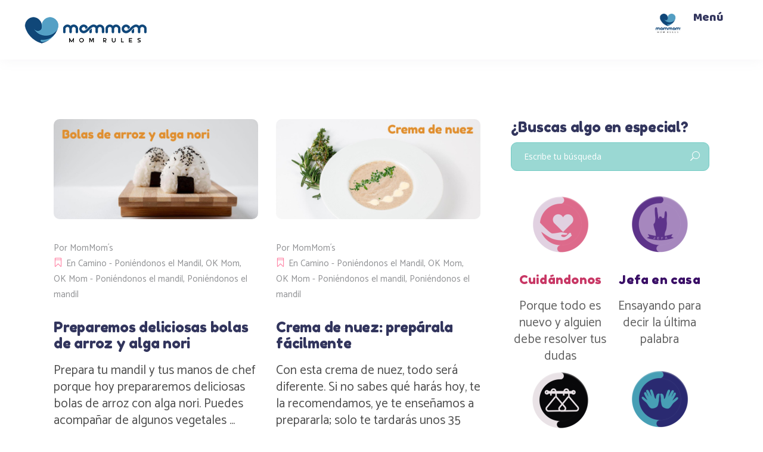

--- FILE ---
content_type: text/html; charset=UTF-8
request_url: https://www.mom-mom.org/tag/sopas/
body_size: 25120
content:
<!DOCTYPE html>
<html lang="es-MX">
<head>
	
			<meta property="og:url" content="https://www.mom-mom.org/tag/sopas"/>
			<meta property="og:type" content="article"/>
			<meta property="og:title" content="MomMom"/>
			<meta property="og:description" content="MOMMOM es una comunidad donde puedes ser tú, aquí encontrarás tips para tu día a día, desde el embarazo hasta que eres jefa de la casa."/>
			<meta property="og:image" content="https://www.mom-mom.org/wp-content/uploads/2021/02/Logo_Mommom.png"/>

					
		<meta charset="UTF-8"/>
		<link rel="profile" href="http://gmpg.org/xfn/11"/>
			
					<meta name="viewport" content="width=device-width,initial-scale=1,user-scalable=yes">
		<title>sopas &#8211; MomMom</title>
<meta name='robots' content='max-image-preview:large' />
<link rel='dns-prefetch' href='//www.googletagmanager.com' />
<link rel='dns-prefetch' href='//fonts.googleapis.com' />
<link rel="alternate" type="application/rss+xml" title="MomMom &raquo; Feed" href="https://www.mom-mom.org/feed/" />
<link rel="alternate" type="application/rss+xml" title="MomMom &raquo; RSS de los comentarios" href="https://www.mom-mom.org/comments/feed/" />
<link rel="alternate" type="application/rss+xml" title="MomMom &raquo; sopas RSS de la etiqueta" href="https://www.mom-mom.org/tag/sopas/feed/" />
<script type="text/javascript">
window._wpemojiSettings = {"baseUrl":"https:\/\/s.w.org\/images\/core\/emoji\/14.0.0\/72x72\/","ext":".png","svgUrl":"https:\/\/s.w.org\/images\/core\/emoji\/14.0.0\/svg\/","svgExt":".svg","source":{"concatemoji":"https:\/\/www.mom-mom.org\/wp-includes\/js\/wp-emoji-release.min.js?ver=6.1.9"}};
/*! This file is auto-generated */
!function(e,a,t){var n,r,o,i=a.createElement("canvas"),p=i.getContext&&i.getContext("2d");function s(e,t){var a=String.fromCharCode,e=(p.clearRect(0,0,i.width,i.height),p.fillText(a.apply(this,e),0,0),i.toDataURL());return p.clearRect(0,0,i.width,i.height),p.fillText(a.apply(this,t),0,0),e===i.toDataURL()}function c(e){var t=a.createElement("script");t.src=e,t.defer=t.type="text/javascript",a.getElementsByTagName("head")[0].appendChild(t)}for(o=Array("flag","emoji"),t.supports={everything:!0,everythingExceptFlag:!0},r=0;r<o.length;r++)t.supports[o[r]]=function(e){if(p&&p.fillText)switch(p.textBaseline="top",p.font="600 32px Arial",e){case"flag":return s([127987,65039,8205,9895,65039],[127987,65039,8203,9895,65039])?!1:!s([55356,56826,55356,56819],[55356,56826,8203,55356,56819])&&!s([55356,57332,56128,56423,56128,56418,56128,56421,56128,56430,56128,56423,56128,56447],[55356,57332,8203,56128,56423,8203,56128,56418,8203,56128,56421,8203,56128,56430,8203,56128,56423,8203,56128,56447]);case"emoji":return!s([129777,127995,8205,129778,127999],[129777,127995,8203,129778,127999])}return!1}(o[r]),t.supports.everything=t.supports.everything&&t.supports[o[r]],"flag"!==o[r]&&(t.supports.everythingExceptFlag=t.supports.everythingExceptFlag&&t.supports[o[r]]);t.supports.everythingExceptFlag=t.supports.everythingExceptFlag&&!t.supports.flag,t.DOMReady=!1,t.readyCallback=function(){t.DOMReady=!0},t.supports.everything||(n=function(){t.readyCallback()},a.addEventListener?(a.addEventListener("DOMContentLoaded",n,!1),e.addEventListener("load",n,!1)):(e.attachEvent("onload",n),a.attachEvent("onreadystatechange",function(){"complete"===a.readyState&&t.readyCallback()})),(e=t.source||{}).concatemoji?c(e.concatemoji):e.wpemoji&&e.twemoji&&(c(e.twemoji),c(e.wpemoji)))}(window,document,window._wpemojiSettings);
</script>
<style type="text/css">
img.wp-smiley,
img.emoji {
	display: inline !important;
	border: none !important;
	box-shadow: none !important;
	height: 1em !important;
	width: 1em !important;
	margin: 0 0.07em !important;
	vertical-align: -0.1em !important;
	background: none !important;
	padding: 0 !important;
}
</style>
	<link rel='stylesheet' id='childheight-style-css' href='https://www.mom-mom.org/wp-content/plugins/child-height-predictor/childheight-style.css?ver=6.1.9' type='text/css' media='all' />
<link rel='stylesheet' id='sbi_styles-css' href='https://www.mom-mom.org/wp-content/plugins/instagram-feed/css/sbi-styles.min.css?ver=6.5.0' type='text/css' media='all' />
<link rel='stylesheet' id='wp-block-library-css' href='https://www.mom-mom.org/wp-includes/css/dist/block-library/style.min.css?ver=6.1.9' type='text/css' media='all' />
<link rel='stylesheet' id='swiper-css' href='https://www.mom-mom.org/wp-content/plugins/wp-tiktok-feed/assets/frontend/swiper/swiper.min.css?ver=4.4.4' type='text/css' media='all' />
<link rel='stylesheet' id='qlttf-frontend-css' href='https://www.mom-mom.org/wp-content/plugins/wp-tiktok-feed/build/frontend/css/style.css?ver=4.4.4' type='text/css' media='all' />
<link rel='stylesheet' id='classic-theme-styles-css' href='https://www.mom-mom.org/wp-includes/css/classic-themes.min.css?ver=1' type='text/css' media='all' />
<style id='global-styles-inline-css' type='text/css'>
body{--wp--preset--color--black: #000000;--wp--preset--color--cyan-bluish-gray: #abb8c3;--wp--preset--color--white: #ffffff;--wp--preset--color--pale-pink: #f78da7;--wp--preset--color--vivid-red: #cf2e2e;--wp--preset--color--luminous-vivid-orange: #ff6900;--wp--preset--color--luminous-vivid-amber: #fcb900;--wp--preset--color--light-green-cyan: #7bdcb5;--wp--preset--color--vivid-green-cyan: #00d084;--wp--preset--color--pale-cyan-blue: #8ed1fc;--wp--preset--color--vivid-cyan-blue: #0693e3;--wp--preset--color--vivid-purple: #9b51e0;--wp--preset--gradient--vivid-cyan-blue-to-vivid-purple: linear-gradient(135deg,rgba(6,147,227,1) 0%,rgb(155,81,224) 100%);--wp--preset--gradient--light-green-cyan-to-vivid-green-cyan: linear-gradient(135deg,rgb(122,220,180) 0%,rgb(0,208,130) 100%);--wp--preset--gradient--luminous-vivid-amber-to-luminous-vivid-orange: linear-gradient(135deg,rgba(252,185,0,1) 0%,rgba(255,105,0,1) 100%);--wp--preset--gradient--luminous-vivid-orange-to-vivid-red: linear-gradient(135deg,rgba(255,105,0,1) 0%,rgb(207,46,46) 100%);--wp--preset--gradient--very-light-gray-to-cyan-bluish-gray: linear-gradient(135deg,rgb(238,238,238) 0%,rgb(169,184,195) 100%);--wp--preset--gradient--cool-to-warm-spectrum: linear-gradient(135deg,rgb(74,234,220) 0%,rgb(151,120,209) 20%,rgb(207,42,186) 40%,rgb(238,44,130) 60%,rgb(251,105,98) 80%,rgb(254,248,76) 100%);--wp--preset--gradient--blush-light-purple: linear-gradient(135deg,rgb(255,206,236) 0%,rgb(152,150,240) 100%);--wp--preset--gradient--blush-bordeaux: linear-gradient(135deg,rgb(254,205,165) 0%,rgb(254,45,45) 50%,rgb(107,0,62) 100%);--wp--preset--gradient--luminous-dusk: linear-gradient(135deg,rgb(255,203,112) 0%,rgb(199,81,192) 50%,rgb(65,88,208) 100%);--wp--preset--gradient--pale-ocean: linear-gradient(135deg,rgb(255,245,203) 0%,rgb(182,227,212) 50%,rgb(51,167,181) 100%);--wp--preset--gradient--electric-grass: linear-gradient(135deg,rgb(202,248,128) 0%,rgb(113,206,126) 100%);--wp--preset--gradient--midnight: linear-gradient(135deg,rgb(2,3,129) 0%,rgb(40,116,252) 100%);--wp--preset--duotone--dark-grayscale: url('#wp-duotone-dark-grayscale');--wp--preset--duotone--grayscale: url('#wp-duotone-grayscale');--wp--preset--duotone--purple-yellow: url('#wp-duotone-purple-yellow');--wp--preset--duotone--blue-red: url('#wp-duotone-blue-red');--wp--preset--duotone--midnight: url('#wp-duotone-midnight');--wp--preset--duotone--magenta-yellow: url('#wp-duotone-magenta-yellow');--wp--preset--duotone--purple-green: url('#wp-duotone-purple-green');--wp--preset--duotone--blue-orange: url('#wp-duotone-blue-orange');--wp--preset--font-size--small: 13px;--wp--preset--font-size--medium: 20px;--wp--preset--font-size--large: 36px;--wp--preset--font-size--x-large: 42px;--wp--preset--spacing--20: 0.44rem;--wp--preset--spacing--30: 0.67rem;--wp--preset--spacing--40: 1rem;--wp--preset--spacing--50: 1.5rem;--wp--preset--spacing--60: 2.25rem;--wp--preset--spacing--70: 3.38rem;--wp--preset--spacing--80: 5.06rem;}:where(.is-layout-flex){gap: 0.5em;}body .is-layout-flow > .alignleft{float: left;margin-inline-start: 0;margin-inline-end: 2em;}body .is-layout-flow > .alignright{float: right;margin-inline-start: 2em;margin-inline-end: 0;}body .is-layout-flow > .aligncenter{margin-left: auto !important;margin-right: auto !important;}body .is-layout-constrained > .alignleft{float: left;margin-inline-start: 0;margin-inline-end: 2em;}body .is-layout-constrained > .alignright{float: right;margin-inline-start: 2em;margin-inline-end: 0;}body .is-layout-constrained > .aligncenter{margin-left: auto !important;margin-right: auto !important;}body .is-layout-constrained > :where(:not(.alignleft):not(.alignright):not(.alignfull)){max-width: var(--wp--style--global--content-size);margin-left: auto !important;margin-right: auto !important;}body .is-layout-constrained > .alignwide{max-width: var(--wp--style--global--wide-size);}body .is-layout-flex{display: flex;}body .is-layout-flex{flex-wrap: wrap;align-items: center;}body .is-layout-flex > *{margin: 0;}:where(.wp-block-columns.is-layout-flex){gap: 2em;}.has-black-color{color: var(--wp--preset--color--black) !important;}.has-cyan-bluish-gray-color{color: var(--wp--preset--color--cyan-bluish-gray) !important;}.has-white-color{color: var(--wp--preset--color--white) !important;}.has-pale-pink-color{color: var(--wp--preset--color--pale-pink) !important;}.has-vivid-red-color{color: var(--wp--preset--color--vivid-red) !important;}.has-luminous-vivid-orange-color{color: var(--wp--preset--color--luminous-vivid-orange) !important;}.has-luminous-vivid-amber-color{color: var(--wp--preset--color--luminous-vivid-amber) !important;}.has-light-green-cyan-color{color: var(--wp--preset--color--light-green-cyan) !important;}.has-vivid-green-cyan-color{color: var(--wp--preset--color--vivid-green-cyan) !important;}.has-pale-cyan-blue-color{color: var(--wp--preset--color--pale-cyan-blue) !important;}.has-vivid-cyan-blue-color{color: var(--wp--preset--color--vivid-cyan-blue) !important;}.has-vivid-purple-color{color: var(--wp--preset--color--vivid-purple) !important;}.has-black-background-color{background-color: var(--wp--preset--color--black) !important;}.has-cyan-bluish-gray-background-color{background-color: var(--wp--preset--color--cyan-bluish-gray) !important;}.has-white-background-color{background-color: var(--wp--preset--color--white) !important;}.has-pale-pink-background-color{background-color: var(--wp--preset--color--pale-pink) !important;}.has-vivid-red-background-color{background-color: var(--wp--preset--color--vivid-red) !important;}.has-luminous-vivid-orange-background-color{background-color: var(--wp--preset--color--luminous-vivid-orange) !important;}.has-luminous-vivid-amber-background-color{background-color: var(--wp--preset--color--luminous-vivid-amber) !important;}.has-light-green-cyan-background-color{background-color: var(--wp--preset--color--light-green-cyan) !important;}.has-vivid-green-cyan-background-color{background-color: var(--wp--preset--color--vivid-green-cyan) !important;}.has-pale-cyan-blue-background-color{background-color: var(--wp--preset--color--pale-cyan-blue) !important;}.has-vivid-cyan-blue-background-color{background-color: var(--wp--preset--color--vivid-cyan-blue) !important;}.has-vivid-purple-background-color{background-color: var(--wp--preset--color--vivid-purple) !important;}.has-black-border-color{border-color: var(--wp--preset--color--black) !important;}.has-cyan-bluish-gray-border-color{border-color: var(--wp--preset--color--cyan-bluish-gray) !important;}.has-white-border-color{border-color: var(--wp--preset--color--white) !important;}.has-pale-pink-border-color{border-color: var(--wp--preset--color--pale-pink) !important;}.has-vivid-red-border-color{border-color: var(--wp--preset--color--vivid-red) !important;}.has-luminous-vivid-orange-border-color{border-color: var(--wp--preset--color--luminous-vivid-orange) !important;}.has-luminous-vivid-amber-border-color{border-color: var(--wp--preset--color--luminous-vivid-amber) !important;}.has-light-green-cyan-border-color{border-color: var(--wp--preset--color--light-green-cyan) !important;}.has-vivid-green-cyan-border-color{border-color: var(--wp--preset--color--vivid-green-cyan) !important;}.has-pale-cyan-blue-border-color{border-color: var(--wp--preset--color--pale-cyan-blue) !important;}.has-vivid-cyan-blue-border-color{border-color: var(--wp--preset--color--vivid-cyan-blue) !important;}.has-vivid-purple-border-color{border-color: var(--wp--preset--color--vivid-purple) !important;}.has-vivid-cyan-blue-to-vivid-purple-gradient-background{background: var(--wp--preset--gradient--vivid-cyan-blue-to-vivid-purple) !important;}.has-light-green-cyan-to-vivid-green-cyan-gradient-background{background: var(--wp--preset--gradient--light-green-cyan-to-vivid-green-cyan) !important;}.has-luminous-vivid-amber-to-luminous-vivid-orange-gradient-background{background: var(--wp--preset--gradient--luminous-vivid-amber-to-luminous-vivid-orange) !important;}.has-luminous-vivid-orange-to-vivid-red-gradient-background{background: var(--wp--preset--gradient--luminous-vivid-orange-to-vivid-red) !important;}.has-very-light-gray-to-cyan-bluish-gray-gradient-background{background: var(--wp--preset--gradient--very-light-gray-to-cyan-bluish-gray) !important;}.has-cool-to-warm-spectrum-gradient-background{background: var(--wp--preset--gradient--cool-to-warm-spectrum) !important;}.has-blush-light-purple-gradient-background{background: var(--wp--preset--gradient--blush-light-purple) !important;}.has-blush-bordeaux-gradient-background{background: var(--wp--preset--gradient--blush-bordeaux) !important;}.has-luminous-dusk-gradient-background{background: var(--wp--preset--gradient--luminous-dusk) !important;}.has-pale-ocean-gradient-background{background: var(--wp--preset--gradient--pale-ocean) !important;}.has-electric-grass-gradient-background{background: var(--wp--preset--gradient--electric-grass) !important;}.has-midnight-gradient-background{background: var(--wp--preset--gradient--midnight) !important;}.has-small-font-size{font-size: var(--wp--preset--font-size--small) !important;}.has-medium-font-size{font-size: var(--wp--preset--font-size--medium) !important;}.has-large-font-size{font-size: var(--wp--preset--font-size--large) !important;}.has-x-large-font-size{font-size: var(--wp--preset--font-size--x-large) !important;}
.wp-block-navigation a:where(:not(.wp-element-button)){color: inherit;}
:where(.wp-block-columns.is-layout-flex){gap: 2em;}
.wp-block-pullquote{font-size: 1.5em;line-height: 1.6;}
</style>
<link rel='stylesheet' id='contact-form-7-css' href='https://www.mom-mom.org/wp-content/plugins/contact-form-7/includes/css/styles.css?ver=5.7.4' type='text/css' media='all' />
<link rel='stylesheet' id='nbcpf-intlTelInput-style-css' href='https://www.mom-mom.org/wp-content/plugins/country-phone-field-contact-form-7/assets/css/intlTelInput.min.css?ver=6.1.9' type='text/css' media='all' />
<link rel='stylesheet' id='nbcpf-countryFlag-style-css' href='https://www.mom-mom.org/wp-content/plugins/country-phone-field-contact-form-7/assets/css/countrySelect.min.css?ver=6.1.9' type='text/css' media='all' />
<link rel='stylesheet' id='jeg-icon-css' href='https://www.mom-mom.org/wp-content/plugins/epic-gallery/assets/fonts/jegicon/jegicon.css?ver=1.0.2' type='text/css' media='all' />
<link rel='stylesheet' id='font-awesome-css' href='https://www.mom-mom.org/wp-content/plugins/epic-gallery/lib/jeg-framework/assets/font/font-awesome/font-awesome.css?ver=1.2.5' type='text/css' media='all' />
<link rel='stylesheet' id='epic-gallery-main-css' href='https://www.mom-mom.org/wp-content/plugins/epic-gallery/assets/css/main.css?ver=1.0.2' type='text/css' media='all' />
<link rel='stylesheet' id='owl-carousel-css' href='https://www.mom-mom.org/wp-content/plugins/epic-gallery/assets/js/owl-carousel2/assets/owl.carousel.min.css?ver=1.0.2' type='text/css' media='all' />
<link rel='stylesheet' id='previewslider-css' href='https://www.mom-mom.org/wp-content/plugins/epic-gallery/assets/css/previewslider.css?ver=1.0.2' type='text/css' media='all' />
<link rel='stylesheet' id='previewslider-responsive-css' href='https://www.mom-mom.org/wp-content/plugins/epic-gallery/assets/css/previewslider-responsive.css?ver=1.0.2' type='text/css' media='all' />
<link rel='stylesheet' id='magnific-popup-css' href='https://www.mom-mom.org/wp-content/plugins/epic-gallery/assets/css/magnific-popup.css?ver=1.0.2' type='text/css' media='all' />
<link rel='stylesheet' id='photoswipe-css' href='https://www.mom-mom.org/wp-content/plugins/epic-gallery/assets/css/photoswipe/photoswipe.css?ver=1.0.2' type='text/css' media='all' />
<link rel='stylesheet' id='photoswipe-default-css' href='https://www.mom-mom.org/wp-content/plugins/epic-gallery/assets/css/photoswipe/default-skin/default-skin.css?ver=1.0.2' type='text/css' media='all' />
<link rel='stylesheet' id='mhpcnew-style-css' href='https://www.mom-mom.org/wp-content/plugins/pregnancy-calculator/css/style.css?ver=6.1.9' type='text/css' media='all' />
<link rel='stylesheet' id='mhpcnew-jquery-ui-css' href='https://www.mom-mom.org/wp-content/plugins/pregnancy-calculator/css/jquery-ui.css?ver=6.1.9' type='text/css' media='all' />
<link rel='stylesheet' id='lilo-mikado-default-style-css' href='https://www.mom-mom.org/wp-content/themes/lilo/style.css?ver=6.1.9' type='text/css' media='all' />
<link rel='stylesheet' id='lilo-mikado-modules-css' href='https://www.mom-mom.org/wp-content/themes/lilo/assets/css/modules.min.css?ver=6.1.9' type='text/css' media='all' />
<link rel='stylesheet' id='lilo-mikado-dripicons-css' href='https://www.mom-mom.org/wp-content/themes/lilo/framework/lib/icons-pack/dripicons/dripicons.css?ver=6.1.9' type='text/css' media='all' />
<link rel='stylesheet' id='lilo-mikado-font-elegant-css' href='https://www.mom-mom.org/wp-content/themes/lilo/framework/lib/icons-pack/elegant-icons/style.min.css?ver=6.1.9' type='text/css' media='all' />
<link rel='stylesheet' id='lilo-mikado-font-awesome-css' href='https://www.mom-mom.org/wp-content/themes/lilo/framework/lib/icons-pack/font-awesome/css/fontawesome-all.min.css?ver=6.1.9' type='text/css' media='all' />
<link rel='stylesheet' id='lilo-mikado-ion-icons-css' href='https://www.mom-mom.org/wp-content/themes/lilo/framework/lib/icons-pack/ion-icons/css/ionicons.min.css?ver=6.1.9' type='text/css' media='all' />
<link rel='stylesheet' id='lilo-mikado-linea-icons-css' href='https://www.mom-mom.org/wp-content/themes/lilo/framework/lib/icons-pack/linea-icons/style.css?ver=6.1.9' type='text/css' media='all' />
<link rel='stylesheet' id='lilo-mikado-linear-icons-css' href='https://www.mom-mom.org/wp-content/themes/lilo/framework/lib/icons-pack/linear-icons/style.css?ver=6.1.9' type='text/css' media='all' />
<link rel='stylesheet' id='lilo-mikado-simple-line-icons-css' href='https://www.mom-mom.org/wp-content/themes/lilo/framework/lib/icons-pack/simple-line-icons/simple-line-icons.css?ver=6.1.9' type='text/css' media='all' />
<link rel='stylesheet' id='mediaelement-css' href='https://www.mom-mom.org/wp-includes/js/mediaelement/mediaelementplayer-legacy.min.css?ver=4.2.17' type='text/css' media='all' />
<link rel='stylesheet' id='wp-mediaelement-css' href='https://www.mom-mom.org/wp-includes/js/mediaelement/wp-mediaelement.min.css?ver=6.1.9' type='text/css' media='all' />
<link rel='stylesheet' id='lilo-mikado-style-dynamic-css' href='https://www.mom-mom.org/wp-content/themes/lilo/assets/css/style_dynamic.css?ver=1746216764' type='text/css' media='all' />
<link rel='stylesheet' id='lilo-mikado-modules-responsive-css' href='https://www.mom-mom.org/wp-content/themes/lilo/assets/css/modules-responsive.min.css?ver=6.1.9' type='text/css' media='all' />
<link rel='stylesheet' id='lilo-mikado-style-dynamic-responsive-css' href='https://www.mom-mom.org/wp-content/themes/lilo/assets/css/style_dynamic_responsive.css?ver=1746216764' type='text/css' media='all' />
<link rel='stylesheet' id='lilo-mikado-google-fonts-css' href='https://fonts.googleapis.com/css?family=Open+Sans%3A300%2C300italic%2C400%2C400italic%7CBaloo%3A300%2C300italic%2C400%2C400italic%7CFredoka+One%3A300%2C300italic%2C400%2C400italic%7CCatamaran%3A300%2C300italic%2C400%2C400italic&#038;subset=latin-ext&#038;ver=1.0.0' type='text/css' media='all' />
<link rel='stylesheet' id='heateor_sss_frontend_css-css' href='https://www.mom-mom.org/wp-content/plugins/sassy-social-share/public/css/sassy-social-share-public.css?ver=3.3.63' type='text/css' media='all' />
<style id='heateor_sss_frontend_css-inline-css' type='text/css'>
.heateor_sss_button_instagram span.heateor_sss_svg,a.heateor_sss_instagram span.heateor_sss_svg{background:radial-gradient(circle at 30% 107%,#fdf497 0,#fdf497 5%,#fd5949 45%,#d6249f 60%,#285aeb 90%)}.heateor_sss_horizontal_sharing .heateor_sss_svg,.heateor_sss_standard_follow_icons_container .heateor_sss_svg{color:#fff;border-width:0px;border-style:solid;border-color:transparent}.heateor_sss_horizontal_sharing .heateorSssTCBackground{color:#666}.heateor_sss_horizontal_sharing span.heateor_sss_svg:hover,.heateor_sss_standard_follow_icons_container span.heateor_sss_svg:hover{border-color:transparent;}.heateor_sss_vertical_sharing span.heateor_sss_svg,.heateor_sss_floating_follow_icons_container span.heateor_sss_svg{color:#fff;border-width:0px;border-style:solid;border-color:transparent;}.heateor_sss_vertical_sharing .heateorSssTCBackground{color:#666;}.heateor_sss_vertical_sharing span.heateor_sss_svg:hover,.heateor_sss_floating_follow_icons_container span.heateor_sss_svg:hover{border-color:transparent;}div.heateor_sss_horizontal_sharing .heateor_sss_square_count{display: block}div.heateor_sss_vertical_sharing svg{height:70%;margin-top:6px}div.heateor_sss_vertical_sharing .heateor_sss_square_count{line-height:15.2px;}@media screen and (max-width:783px) {.heateor_sss_vertical_sharing{display:none!important}}div.heateor_sss_mobile_footer{display:none;}@media screen and (max-width:783px){div.heateor_sss_bottom_sharing .heateorSssTCBackground{background-color:white}div.heateor_sss_bottom_sharing{width:100%!important;left:0!important;}div.heateor_sss_bottom_sharing a{width:14.285714285714% !important;}div.heateor_sss_bottom_sharing .heateor_sss_svg{width: 100% !important;}div.heateor_sss_bottom_sharing div.heateorSssTotalShareCount{font-size:1em!important;line-height:28px!important}div.heateor_sss_bottom_sharing div.heateorSssTotalShareText{font-size:.7em!important;line-height:0px!important}div.heateor_sss_mobile_footer{display:block;height:40px;}.heateor_sss_bottom_sharing{padding:0!important;display:block!important;width:auto!important;bottom:-5px!important;top: auto!important;}.heateor_sss_bottom_sharing .heateor_sss_square_count{line-height:inherit;}.heateor_sss_bottom_sharing .heateorSssSharingArrow{display:none;}.heateor_sss_bottom_sharing .heateorSssTCBackground{margin-right:1.1em!important}}div.heateor_sss_sharing_title{text-align:center}div.heateor_sss_sharing_ul{width:100%;text-align:center;}div.heateor_sss_horizontal_sharing div.heateor_sss_sharing_ul a{float:none!important;display:inline-block;}
</style>
<link rel='stylesheet' id='cf7cf-style-css' href='https://www.mom-mom.org/wp-content/plugins/cf7-conditional-fields/style.css?ver=2.4.10' type='text/css' media='all' />
<script type='text/javascript' src='https://www.mom-mom.org/wp-includes/js/jquery/jquery.min.js?ver=3.6.1' id='jquery-core-js'></script>
<script type='text/javascript' src='https://www.mom-mom.org/wp-includes/js/jquery/jquery-migrate.min.js?ver=3.3.2' id='jquery-migrate-js'></script>
<script type='text/javascript' src='https://www.mom-mom.org/wp-content/plugins/epic-gallery/assets/js/jquery.previewslider.js?ver=1.0.2' id='previewslider-js'></script>

<!-- Google tag (gtag.js) snippet added by Site Kit -->
<!-- Fragmento de código de Google Analytics añadido por Site Kit -->
<script type='text/javascript' src='https://www.googletagmanager.com/gtag/js?id=GT-KVM45LH' id='google_gtagjs-js' async></script>
<script type='text/javascript' id='google_gtagjs-js-after'>
window.dataLayer = window.dataLayer || [];function gtag(){dataLayer.push(arguments);}
gtag("set","linker",{"domains":["www.mom-mom.org"]});
gtag("js", new Date());
gtag("set", "developer_id.dZTNiMT", true);
gtag("config", "GT-KVM45LH");
</script>
<script type='text/javascript' src='https://www.mom-mom.org/wp-content/plugins/contact-form-7-whatsapp/frontend/js/cf7_whatsapp.js?ver=1768714296' id='cf7-whatsapp-js'></script>
<script></script><link rel="https://api.w.org/" href="https://www.mom-mom.org/wp-json/" /><link rel="alternate" type="application/json" href="https://www.mom-mom.org/wp-json/wp/v2/tags/3841" /><link rel="EditURI" type="application/rsd+xml" title="RSD" href="https://www.mom-mom.org/xmlrpc.php?rsd" />
<link rel="wlwmanifest" type="application/wlwmanifest+xml" href="https://www.mom-mom.org/wp-includes/wlwmanifest.xml" />
<meta name="generator" content="WordPress 6.1.9" />
<meta name="generator" content="Site Kit by Google 1.170.0" />		<!-- Open Graph tags generated by Open Graph Metabox for WordPress -->
		<meta property="og:url" content="https://www.mom-mom.org/en-camino/en-camino-poniendonos-el-mandil/bolas-de-arroz-y-alga-nori/" />

					<meta property="og:title" content="  sopas" />
		
					<meta property="og:description" content="Prepara tu mandil y tus manos de chef porque hoy prepararemos deliciosas bolas de arroz con alga nori. Puedes acompañar de algunos vegetales" />
		
		
		
		
		
		<!-- /Open Graph tags generated by Open Graph Metabox for WordPress -->
		<meta name="generator" content="Powered by WPBakery Page Builder - drag and drop page builder for WordPress."/>
<meta name="generator" content="Powered by Slider Revolution 6.6.15 - responsive, Mobile-Friendly Slider Plugin for WordPress with comfortable drag and drop interface." />
<link rel="icon" href="https://www.mom-mom.org/wp-content/uploads/2021/02/favicon-32x32.ico" sizes="32x32" />
<link rel="icon" href="https://www.mom-mom.org/wp-content/uploads/2021/02/favicon-192x192.ico" sizes="192x192" />
<link rel="apple-touch-icon" href="https://www.mom-mom.org/wp-content/uploads/2021/02/favicon-180x180.ico" />
<meta name="msapplication-TileImage" content="https://www.mom-mom.org/wp-content/uploads/2021/02/favicon.ico" />
<style id="jeg_dynamic_css" type="text/css" data-type="jeg_custom-css"></style><script>function setREVStartSize(e){
			//window.requestAnimationFrame(function() {
				window.RSIW = window.RSIW===undefined ? window.innerWidth : window.RSIW;
				window.RSIH = window.RSIH===undefined ? window.innerHeight : window.RSIH;
				try {
					var pw = document.getElementById(e.c).parentNode.offsetWidth,
						newh;
					pw = pw===0 || isNaN(pw) || (e.l=="fullwidth" || e.layout=="fullwidth") ? window.RSIW : pw;
					e.tabw = e.tabw===undefined ? 0 : parseInt(e.tabw);
					e.thumbw = e.thumbw===undefined ? 0 : parseInt(e.thumbw);
					e.tabh = e.tabh===undefined ? 0 : parseInt(e.tabh);
					e.thumbh = e.thumbh===undefined ? 0 : parseInt(e.thumbh);
					e.tabhide = e.tabhide===undefined ? 0 : parseInt(e.tabhide);
					e.thumbhide = e.thumbhide===undefined ? 0 : parseInt(e.thumbhide);
					e.mh = e.mh===undefined || e.mh=="" || e.mh==="auto" ? 0 : parseInt(e.mh,0);
					if(e.layout==="fullscreen" || e.l==="fullscreen")
						newh = Math.max(e.mh,window.RSIH);
					else{
						e.gw = Array.isArray(e.gw) ? e.gw : [e.gw];
						for (var i in e.rl) if (e.gw[i]===undefined || e.gw[i]===0) e.gw[i] = e.gw[i-1];
						e.gh = e.el===undefined || e.el==="" || (Array.isArray(e.el) && e.el.length==0)? e.gh : e.el;
						e.gh = Array.isArray(e.gh) ? e.gh : [e.gh];
						for (var i in e.rl) if (e.gh[i]===undefined || e.gh[i]===0) e.gh[i] = e.gh[i-1];
											
						var nl = new Array(e.rl.length),
							ix = 0,
							sl;
						e.tabw = e.tabhide>=pw ? 0 : e.tabw;
						e.thumbw = e.thumbhide>=pw ? 0 : e.thumbw;
						e.tabh = e.tabhide>=pw ? 0 : e.tabh;
						e.thumbh = e.thumbhide>=pw ? 0 : e.thumbh;
						for (var i in e.rl) nl[i] = e.rl[i]<window.RSIW ? 0 : e.rl[i];
						sl = nl[0];
						for (var i in nl) if (sl>nl[i] && nl[i]>0) { sl = nl[i]; ix=i;}
						var m = pw>(e.gw[ix]+e.tabw+e.thumbw) ? 1 : (pw-(e.tabw+e.thumbw)) / (e.gw[ix]);
						newh =  (e.gh[ix] * m) + (e.tabh + e.thumbh);
					}
					var el = document.getElementById(e.c);
					if (el!==null && el) el.style.height = newh+"px";
					el = document.getElementById(e.c+"_wrapper");
					if (el!==null && el) {
						el.style.height = newh+"px";
						el.style.display = "block";
					}
				} catch(e){
					console.log("Failure at Presize of Slider:" + e)
				}
			//});
		  };</script>
		<style type="text/css" id="wp-custom-css">
			.mkdf-btn.mkdf-btn-solid {
background-color: #0C244F;
}
.wpb_widgetised_column .widget.widget_search .input-holder, aside.mkdf-sidebar .widget.widget_search .input-holder
{
background-color: #0C244F;
border-color: #0C244F;
}
.wpb_widgetised_column .widget.widget_search .input-holder button, aside.mkdf-sidebar .widget.widget_search .input-holder button
{
background-color: #0C244F;
border-color: #0C244F;
}
#pregnancy-calculator .title
{
background-color: #0F3465;
border-color: #0F3465;
}
#pregnancy-calculator .even{
background: #E4F7FF;
	}
border-bottom: 1px solid #E4F7FF;}
#pregnancy-calculator .odd {
    background: #ffffff;
    border-bottom: 1px solid #FFFFFF;
}
#pregnancy-calculator .field-container {
    padding-bottom: 5px;
    align-items: center;
    justify-content: center;
    display: flex;
min-height: 60px;
	height: auto;
}
#pregnancy-calculator .field-container .mylabel, #pregnancy-calculator .field-container .myfield{
min-height: 60px;
	height: auto;
}
#pregnancy-calculator .field-container {
	height: auto;
}
.mkdf-blog-list-holder.mkdf-bl-simple .mkdf-bli-content .mkdf-post-info-date 
	{
		display:none}
.mkdf-blog-holder.mkdf-blog-single article .mkdf-post-info-bottom .mkdf-post-info-bottom-left > div.mkdf-post-info-date{
		display:none}

.mkdf-blog-holder article .mkdf-post-info-top > div.mkdf-post-info-date{
		display:none}
.mkdf-blog-list-holder.mkdf-bl-minimal .mkdf-post-info-date {
		display:none}
.mkdf-btn.mkdf-btn-solid:not(.mkdf-btn-icon-animate):not(.mkdf-btn-custom-border-hover):hover {
    border-color: #458DB7 !important;
}
.mkdf-btn.mkdf-btn-solid:not(.mkdf-btn-icon-animate):not(.mkdf-btn-custom-hover-bg):hover {
    background-color: #458DB7 !important;
}
.mkdf-related-posts-holder .mkdf-related-post .mkdf-post-info > div a{
		display:none}

.mkdf-related-posts-holder .mkdf-related-post .mkdf-post-info > div.mkdf-post-info-author .mkdf-post-info-author-text{
		display:none}
.mkdf-related-posts-holder .mkdf-related-post .mkdf-post-info > div{
		display:none}
.mkdf-blog-holder.mkdf-blog-single article .mkdf-post-info-bottom{
		display:none}

.mkdf-main-menu > ul > li.mkdf-active-item > a {
    color: #458DB7;
	!important;
}

#wpdevar_comment_1 
{
   padding-top:30px;
	 padding-right:0px;
		!important;
}

#wpdevar_comment_1 span{
font-family:fredoka one
	!important;
}
.fb_iframe_widget_fluid_desktop, .fb_iframe_widget_fluid_desktop span, .fb_iframe_widget_fluid_desktop iframe
{
   padding-top:10px;}


.mkdf-title-inner{
	background-image: url("https://www.mom-mom.org/wp-content/uploads/2021/01/header_archivo.jpg");
	background-size:100% 100%;
	}

.mkdf-title-holder.mkdf-standard-type .mkdf-title-info .mkdf-title-info-holder{
background-color: #d7f5fa;}

.mkdf-page-title entry-title
{
background-color: #d7f5fa;
font-size: 60px;
!important;}

.childheight-button input
{
vertical-align: middle;
position: relative;
background-color: #0C244F;
border-color: #0C244F ;
color: white;
	width: auto;
outline: 0;
padding: 15px 15px;
text-decoration: none;
display: inline-block;
font-size: 20px;
margin: 4px 2px;
cursor: pointer;
font-family: Baloo,cursive;
display: inline-block;
	border-radius: 5px;
	margin: 0 auto;
    display: block;
	
!important;}

.childheight-button:hover input {

	vertical-align: middle;
position: relative;
	background-color:#458DB7 ;
	border-color: #458DB7 ;
color: white;
	width: auto;
outline: 0;
padding: 15px 15px;
text-decoration: none;
display: inline-block;
font-size: 20px;
margin: 4px 2px;
cursor: pointer;
font-family: Baloo,cursive;
display: inline-block;
	border-radius: 5px;
 background-color: #458DB7;
	margin: 0 auto;
    display: block;
	 !important;}

.childheight-string1
{
   padding-top:30px;
	 padding-right:0px;
	padding-bottom: 30px;
		!important;
}

.childheight-child_sex
{
   padding-bottom:20px;
	 padding-right:0px;
		!important;
}
.childheight_shortcode
{  background: #fff; 
	padding: 9px; 
	width: 100%; 
	height: 100%;
	border: none; 
	margin-bottom: 15px;}

.childheight-shortcode_result
{
   padding-top:15px;
	font-weight: bold;
		!important;
}
.widget.widget_mkdf_twitter_widget .mkdf-twitter-widget.mkdf-twitter-slider li .mkdf-tweet-text{

font-size: 20px;
color:white;
}
.mkdf-page-footer .mkdf-footer-top-holder .mkdf-footer-top-inner .mkdf-widget-title {
    text-align: center;
}


.ui-widget.ui-widget-content
{
   background:#F2F2F2 !important
		 ;
	}

.dfield
{
text-align: center;
	}

#respond input[type="email"], #respond input[type="text"], #respond textarea, .mkdf-style-form textarea, .post-password-form input[type="password"], .wpcf7-form-control.wpcf7-date, .wpcf7-form-control.wpcf7-number, .wpcf7-form-control.wpcf7-quiz, .wpcf7-form-control.wpcf7-select, .wpcf7-form-control.wpcf7-text, .wpcf7-form-control.wpcf7-textarea, input[type="email"], input[type="password"], input[type="text"]
{
text-align: center;
	color: #1C3E6E;
	font-size: 22px;
line-height: 20px;
font-weight: bold;
	}

.wpb_alert p:last-child, #content .wpb_text_column :last-child, #content .wpb_text_column p:last-child, .wpb_alert p:last-child, .wpb_text_column :last-child, .wpb_text_column p:last-child
{
text-align: center !important;
	}
#Iframe-Liason-Sheet {
    max-width: 760px;
    max-height: 1200px;
    overflow: hidden;
    }
    /* inner wrapper: make responsive */
    .responsive-wrapper {
    position: relative;
    height: 0; /* gets height from padding-bottom setting */
    -webkit-overflow-scrolling: touch;
    overflow: auto;
    }
    .responsive-wrapper iframe {
    position: absolute;
    top: 0;
    left: 0;
    width: 100%;
    height: 100%;
    margin: 0;
    padding: 0;
    border: none;
    }
    /* padding-bottom = h/w as a % */
    .responsive-wrapper-wxh-760x1200 {
    padding-bottom: 363.6364%;
    }
    .iframe-border {
    border: 1px solid #000;
    }
    .center-block-horiz {
    margin-left: auto !important;
    margin-right: auto !important;
    }
/* Formato Audio Player as a % */
.iron-audioplayer .sricon-play {
	box-shadow: inset 0 0 0 0 #FEFFFF;
  color: #FEFFFF;
	margin: 0 -.25rem;
  padding: 0 .25rem;
  transition: color .3s ease-in-out, box-shadow .3s ease-in-out;
}
.iron-audioplayer .sricon-play:hover {
  box-shadow: inset 100px 0 0 0 FEFFFF;
  color: #FC5584;
}

.iron-audioplayer .track-title
{	
display:none;
	}
.iron-audioplayer .album-title
{	
display:none;
	}
.srp_main_control .sricon-play::before {
  font-size: 100px;
	}
	.iron-audioplayer .player{
font-size: 20px;
		color: #FC5584;
			}
li
{
    font-size: 19px;
    line-height: 26px;
    color: #6d6d70;
			}
.vc_btn3.vc_btn3-color-juicy-pink, .vc_btn3.vc_btn3-color-juicy-pink.vc_btn3-style-flat {
    color: #fff;
    background-color: #32355d
;
}		</style>
		<noscript><style> .wpb_animate_when_almost_visible { opacity: 1; }</style></noscript></head>
<body class="archive tag tag-sopas tag-3841 lilo-core-1.1.3 lilo-ver-1.6 mkdf-grid-1100 mkdf-empty-google-api mkdf-content-background-full-image mkdf-fixed-on-scroll mkdf-dropdown-default mkdf-header-standard mkdf-menu-area-in-grid-shadow-disable mkdf-menu-area-border-disable mkdf-menu-area-in-grid-border-disable mkdf-logo-area-border-disable mkdf-default-mobile-header mkdf-sticky-up-mobile-header wpb-js-composer js-comp-ver-7.0 vc_responsive" itemscope itemtype="http://schema.org/WebPage">
	
    <div class="mkdf-wrapper">
        <div class="mkdf-wrapper-inner">
            
<header class="mkdf-page-header">
		
			<div class="mkdf-fixed-wrapper">
				
	<div class="mkdf-menu-area mkdf-menu-right">
				
						
			<div class="mkdf-vertical-align-containers">
				<div class="mkdf-position-left"><!--
				 --><div class="mkdf-position-left-inner">
						

<div class="mkdf-logo-wrapper">
    <a itemprop="url" href="https://www.mom-mom.org/" style="height: 49px;">
        <img itemprop="image" class="mkdf-normal-logo" src="https://www.mom-mom.org/wp-content/uploads/2021/02/Logo_Mommom415.png" width="415" height="98"  alt="logotipo"/>
        <img itemprop="image" class="mkdf-dark-logo" src="https://www.mom-mom.org/wp-content/uploads/2021/02/Logo_horizontal_MomMom-320x80-1.png" width="338" height="80"  alt="logotipo oscuro"/>        <img itemprop="image" class="mkdf-light-logo" src="https://www.mom-mom.org/wp-content/uploads/2020/12/Logo_altocontrastevertical.png" width="1362" height="1080"  alt="logotipo claro"/>    </a>
</div>

											</div>
				</div>
								<div class="mkdf-position-right"><!--
				 --><div class="mkdf-position-right-inner">
													
<nav class="mkdf-main-menu mkdf-drop-down mkdf-default-nav">
    <ul id="menu-main-menu-navigation" class="clearfix"><li id="nav-menu-item-122894" class="menu-item menu-item-type-custom menu-item-object-custom menu-item-has-children  has_sub narrow"><a href="http://www.mom-mom.org/en-camino" class=""><span class="item_outer"><span class="item_text"><img class="alignnone wp-image-122987 alignleft" src="https://www.mom-mom.org/wp-content/uploads/2024/06/Logo_Mommom-V01-02.png" alt="" width="44" height="45" />Menú</span><i class="mkdf-menu-arrow fa fa-angle-down"></i></span></a>
<div class="second"><div class="inner"><ul>
	<li id="nav-menu-item-122904" class="menu-item menu-item-type-custom menu-item-object-custom "><a href="http://www.mom-mom.org/en-camino-cuidandonos" class=""><span class="item_outer"><span class="item_text">Cuidándonos</span></span></a></li>
	<li id="nav-menu-item-122897" class="menu-item menu-item-type-custom menu-item-object-custom "><a href="http://www.mom-mom.org/embarazada-con-onda" class=""><span class="item_outer"><span class="item_text">Embarazada con onda</span></span></a></li>
	<li id="nav-menu-item-122906" class="menu-item menu-item-type-custom menu-item-object-custom "><a href="http://www.mom-mom.org/en-camino-experta-en-finanzas/" class=""><span class="item_outer"><span class="item_text">Experta en Finanzas</span></span></a></li>
	<li id="nav-menu-item-122903" class="menu-item menu-item-type-custom menu-item-object-custom "><a href="http://www.mom-mom.org/en-camino-haciendo-cuentas/" class=""><span class="item_outer"><span class="item_text">Haciendo cuentas</span></span></a></li>
	<li id="nav-menu-item-122899" class="menu-item menu-item-type-custom menu-item-object-custom "><a href="http://www.mom-mom.org/en-camino-jefa-en-casa" class=""><span class="item_outer"><span class="item_text">Jefa en casa</span></span></a></li>
	<li id="nav-menu-item-122898" class="menu-item menu-item-type-custom menu-item-object-custom "><a href="http://www.mom-mom.org/mama-a-la-obra" class=""><span class="item_outer"><span class="item_text">Mamá a la obra</span></span></a></li>
	<li id="nav-menu-item-122902" class="menu-item menu-item-type-custom menu-item-object-custom "><a href="http://www.mom-mom.org/poniendonos-el-mandil" class=""><span class="item_outer"><span class="item_text">Poniéndonos el mandil</span></span></a></li>
	<li id="nav-menu-item-122895" class="menu-item menu-item-type-custom menu-item-object-custom "><a href="http://www.mom-mom.org/en-camino-soy-mom-rules" class=""><span class="item_outer"><span class="item_text">Soy Mom Rules</span></span></a></li>
</ul></div></div>
</li>
</ul></nav>

																	</div>
				</div>
			</div>
			
			</div>
			
			</div>
		
		
	</header>


<header class="mkdf-mobile-header">
		
	<div class="mkdf-mobile-header-inner">
		<div class="mkdf-mobile-header-holder">
			<div class="mkdf-grid">
				<div class="mkdf-vertical-align-containers">
					<div class="mkdf-vertical-align-containers">
						<div class="mkdf-position-left"><!--
						 --><div class="mkdf-position-left-inner">
								

<div class="mkdf-mobile-logo-wrapper">
    <a itemprop="url" href="https://www.mom-mom.org/" style="height: 27px">
        <img itemprop="image" src="https://www.mom-mom.org/wp-content/uploads/2021/02/Logo_Mommom236_54.png" width="236" height="54"  alt="Logo móvil"/>
    </a>
</div>

							</div>
						</div>
						<div class="mkdf-position-right"><!--
						 --><div class="mkdf-position-right-inner">
                                <div class="mkdf-mobile-menu-opener mkdf-mobile-menu-opener-icon-pack">
                                    <a href="javascript:void(0)">
									<span class="mkdf-mobile-menu-icon">
                                        <span class="mkdf-icon-font-elegant icon_menu "></span>									</span>
										                                    </a>
                                </div>
							</div>
						</div>
					</div>
				</div>
			</div>
		</div>
	</div>
	<div class="mkdf-mobile-side-area">
    <div class="mkdf-close-mobile-side-area-holder">
		<i class="mkdf-icon-dripicons dripicon dripicons-cross " ></i>    </div>
    <div class="mkdf-mobile-side-area-inner">
        <nav class="mkdf-mobile-nav" role="navigation" aria-label="Menú móvil">
	        <ul id="menu-main-menu-navigation-1" class=""><li id="mobile-menu-item-122894" class="menu-item menu-item-type-custom menu-item-object-custom menu-item-has-children  has_sub"><a href="http://www.mom-mom.org/en-camino" class=""><span><img class="alignnone wp-image-122987 alignleft" src="https://www.mom-mom.org/wp-content/uploads/2024/06/Logo_Mommom-V01-02.png" alt="" width="44" height="45" />Menú</span></a><span class="mobile_arrow"><i class="mkdf-sub-arrow arrow_triangle-right"></i><i class="arrow_triangle-down"></i></span>
<ul class="sub_menu">
	<li id="mobile-menu-item-122904" class="menu-item menu-item-type-custom menu-item-object-custom "><a href="http://www.mom-mom.org/en-camino-cuidandonos" class=""><span>Cuidándonos</span></a></li>
	<li id="mobile-menu-item-122897" class="menu-item menu-item-type-custom menu-item-object-custom "><a href="http://www.mom-mom.org/embarazada-con-onda" class=""><span>Embarazada con onda</span></a></li>
	<li id="mobile-menu-item-122906" class="menu-item menu-item-type-custom menu-item-object-custom "><a href="http://www.mom-mom.org/en-camino-experta-en-finanzas/" class=""><span>Experta en Finanzas</span></a></li>
	<li id="mobile-menu-item-122903" class="menu-item menu-item-type-custom menu-item-object-custom "><a href="http://www.mom-mom.org/en-camino-haciendo-cuentas/" class=""><span>Haciendo cuentas</span></a></li>
	<li id="mobile-menu-item-122899" class="menu-item menu-item-type-custom menu-item-object-custom "><a href="http://www.mom-mom.org/en-camino-jefa-en-casa" class=""><span>Jefa en casa</span></a></li>
	<li id="mobile-menu-item-122898" class="menu-item menu-item-type-custom menu-item-object-custom "><a href="http://www.mom-mom.org/mama-a-la-obra" class=""><span>Mamá a la obra</span></a></li>
	<li id="mobile-menu-item-122902" class="menu-item menu-item-type-custom menu-item-object-custom "><a href="http://www.mom-mom.org/poniendonos-el-mandil" class=""><span>Poniéndonos el mandil</span></a></li>
	<li id="mobile-menu-item-122895" class="menu-item menu-item-type-custom menu-item-object-custom "><a href="http://www.mom-mom.org/en-camino-soy-mom-rules" class=""><span>Soy Mom Rules</span></a></li>
</ul>
</li>
</ul>        </nav>
    </div>
    <div class="mkdf-mobile-widget-area">
        <div class="mkdf-mobile-widget-area-inner">
                    </div>
    </div>
</div>
	
	</header>

			<a id='mkdf-back-to-top' href='#'>
				<span class="mkdf-icon-stack-outer">
					<span class="mkdf-icon-stack">
						<span class="mkdf-icon-stack-inner">
							<i class="mkdf-icon-dripicons dripicon dripicons-rocket "></i>						</span>
					</span>
				</span>
				<span class="mkdf-back-to-top-inner">
					<span class="mkdf-back-to-top-icon-back"> <i class="mkdf-icon-dripicons dripicon dripicons-rocket "></i></span>
				</span>
			</a>
				        
            <div class="mkdf-content" >
                <div class="mkdf-content-inner">
<div class="mkdf-container">
		
	<div class="mkdf-container-inner clearfix">
		<div class="mkdf-grid-row mkdf-grid-large-gutter">
	<div class="mkdf-page-content-holder mkdf-grid-col-8">
		<div class="mkdf-blog-holder mkdf-blog-masonry mkdf-blog-pagination-standard mkdf-masonry-images-fixed mkdf-blog-type-masonry mkdf-blog-two-columns mkdf-normal-space mkdf-blog-masonry-in-grid" data-blog-type= masonry data-next-page= 2 data-max-num-pages= 1 data-post-number= 10 data-excerpt-length= 40 data-archive-tag= 3841 >
	<div class="mkdf-blog-holder-inner mkdf-outer-space">
		<div class="mkdf-blog-masonry-grid-sizer"></div>
		<div class="mkdf-blog-masonry-grid-gutter"></div>
		<article id="post-124376" class="mkdf-post-has-media mkdf-item-space post-124376 post type-post status-publish format-standard has-post-thumbnail hentry category-en-camino-poniendonos-el-mandil category-ok-mom category-ok-mom-poniendonos-el-mandil category-poniendonos-el-mandil tag-alga-nori tag-arroz tag-comida-en-5-minutos tag-recetas-rapidas tag-sopas tag-sopas-y-cremas">
    <div class="mkdf-post-content">
        <div class="mkdf-post-heading">
            
	<div class="mkdf-post-image">
					<a itemprop="url" href="https://www.mom-mom.org/en-camino/en-camino-poniendonos-el-mandil/bolas-de-arroz-y-alga-nori/" title="Preparemos deliciosas bolas de arroz y alga nori">
					<img width="1884" height="922" src="https://www.mom-mom.org/wp-content/uploads/2021/02/018_Bolas-de-arroz-y-alga-nori.jpg" class="attachment-full size-full wp-post-image" alt="bolas-de-arroz-y-alga-nori" decoding="async" srcset="https://www.mom-mom.org/wp-content/uploads/2021/02/018_Bolas-de-arroz-y-alga-nori.jpg 1884w, https://www.mom-mom.org/wp-content/uploads/2021/02/018_Bolas-de-arroz-y-alga-nori-300x147.jpg 300w, https://www.mom-mom.org/wp-content/uploads/2021/02/018_Bolas-de-arroz-y-alga-nori-1024x501.jpg 1024w, https://www.mom-mom.org/wp-content/uploads/2021/02/018_Bolas-de-arroz-y-alga-nori-768x376.jpg 768w, https://www.mom-mom.org/wp-content/uploads/2021/02/018_Bolas-de-arroz-y-alga-nori-1536x752.jpg 1536w, https://www.mom-mom.org/wp-content/uploads/2021/02/018_Bolas-de-arroz-y-alga-nori-600x294.jpg 600w" sizes="(max-width: 1884px) 100vw, 1884px" />					</a>
					</div>
        </div>
        <div class="mkdf-post-text">
            <div class="mkdf-post-text-inner">
                <div class="mkdf-post-info-top">
                    <div itemprop="dateCreated" class="mkdf-post-info-date entry-date published updated">
            <a itemprop="url" href="https://www.mom-mom.org/2021/02/">
    
        12 febrero, 2021        </a>
    <meta itemprop="interactionCount" content="UserComments: 0"/>
</div>                    <div class="mkdf-post-info-author">
    <span class="mkdf-post-info-author-text">
        Por    </span>
    <a itemprop="author" class="mkdf-post-info-author-link" href="https://www.mom-mom.org/author/administrador/">
        MomMom´s    </a>
</div>                    <div class="mkdf-post-info-category">
    <span class="icon_ribbon_alt"></span>
    <a href="https://www.mom-mom.org/category/en-camino/en-camino-poniendonos-el-mandil/" rel="category tag">En Camino - Poniéndonos el Mandil</a>, <a href="https://www.mom-mom.org/category/ok-mom/" rel="category tag">OK Mom</a>, <a href="https://www.mom-mom.org/category/ok-mom/ok-mom-poniendonos-el-mandil/" rel="category tag">OK Mom - Poniéndonos el mandil</a>, <a href="https://www.mom-mom.org/category/poniendonos-el-mandil/" rel="category tag">Poniéndonos el mandil</a></div>                </div>
                <div class="mkdf-post-text-main">
                    
<h5 itemprop="name" class="entry-title mkdf-post-title" >
            <a itemprop="url" href="https://www.mom-mom.org/en-camino/en-camino-poniendonos-el-mandil/bolas-de-arroz-y-alga-nori/" title="Preparemos deliciosas bolas de arroz y alga nori">
            Preparemos deliciosas bolas de arroz y alga nori            </a>
    </h5>                            <div class="mkdf-post-excerpt-holder">
            <p itemprop="description" class="mkdf-post-excerpt">
				Prepara tu mandil y tus manos de chef porque hoy prepararemos deliciosas bolas de arroz con alga nori. Puedes acompañar de algunos vegetales            </p>
        </div>
	                    	<div class="mkdf-post-read-more-button">
		<a itemprop="url" href="https://www.mom-mom.org/en-camino/en-camino-poniendonos-el-mandil/bolas-de-arroz-y-alga-nori/" target="_self"  class="mkdf-btn mkdf-btn-medium mkdf-btn-simple mkdf-btn-underline mkdf-blog-list-button"  >    <span class="mkdf-btn-text">Leer más…</span>    </a>	</div>
                </div>
            </div>
        </div>
    </div>
</article><article id="post-124370" class="mkdf-post-has-media mkdf-item-space post-124370 post type-post status-publish format-standard has-post-thumbnail hentry category-en-camino-poniendonos-el-mandil category-ok-mom category-ok-mom-poniendonos-el-mandil category-poniendonos-el-mandil tag-comida-en-5-minutos tag-nuez tag-queso tag-recetas-rapidas tag-sopas tag-sopas-y-cremas">
    <div class="mkdf-post-content">
        <div class="mkdf-post-heading">
            
	<div class="mkdf-post-image">
					<a itemprop="url" href="https://www.mom-mom.org/en-camino/en-camino-poniendonos-el-mandil/crema-de-nuez-preparala-facilmente/" title="Crema de nuez: prepárala fácilmente">
					<img width="1884" height="922" src="https://www.mom-mom.org/wp-content/uploads/2021/02/002_Crema-de-nuez.jpg" class="attachment-full size-full wp-post-image" alt="Con esta crema de nuez, todo será diferente. Si no sabes qué harás hoy, te la recomendamos, ye te enseñamos a prepararla; solo te tardarás unos 35 minutos." decoding="async" loading="lazy" srcset="https://www.mom-mom.org/wp-content/uploads/2021/02/002_Crema-de-nuez.jpg 1884w, https://www.mom-mom.org/wp-content/uploads/2021/02/002_Crema-de-nuez-300x147.jpg 300w, https://www.mom-mom.org/wp-content/uploads/2021/02/002_Crema-de-nuez-1024x501.jpg 1024w, https://www.mom-mom.org/wp-content/uploads/2021/02/002_Crema-de-nuez-768x376.jpg 768w, https://www.mom-mom.org/wp-content/uploads/2021/02/002_Crema-de-nuez-1536x752.jpg 1536w, https://www.mom-mom.org/wp-content/uploads/2021/02/002_Crema-de-nuez-600x294.jpg 600w" sizes="(max-width: 1884px) 100vw, 1884px" />					</a>
					</div>
        </div>
        <div class="mkdf-post-text">
            <div class="mkdf-post-text-inner">
                <div class="mkdf-post-info-top">
                    <div itemprop="dateCreated" class="mkdf-post-info-date entry-date published updated">
            <a itemprop="url" href="https://www.mom-mom.org/2021/02/">
    
        11 febrero, 2021        </a>
    <meta itemprop="interactionCount" content="UserComments: 0"/>
</div>                    <div class="mkdf-post-info-author">
    <span class="mkdf-post-info-author-text">
        Por    </span>
    <a itemprop="author" class="mkdf-post-info-author-link" href="https://www.mom-mom.org/author/administrador/">
        MomMom´s    </a>
</div>                    <div class="mkdf-post-info-category">
    <span class="icon_ribbon_alt"></span>
    <a href="https://www.mom-mom.org/category/en-camino/en-camino-poniendonos-el-mandil/" rel="category tag">En Camino - Poniéndonos el Mandil</a>, <a href="https://www.mom-mom.org/category/ok-mom/" rel="category tag">OK Mom</a>, <a href="https://www.mom-mom.org/category/ok-mom/ok-mom-poniendonos-el-mandil/" rel="category tag">OK Mom - Poniéndonos el mandil</a>, <a href="https://www.mom-mom.org/category/poniendonos-el-mandil/" rel="category tag">Poniéndonos el mandil</a></div>                </div>
                <div class="mkdf-post-text-main">
                    
<h5 itemprop="name" class="entry-title mkdf-post-title" >
            <a itemprop="url" href="https://www.mom-mom.org/en-camino/en-camino-poniendonos-el-mandil/crema-de-nuez-preparala-facilmente/" title="Crema de nuez: prepárala fácilmente">
            Crema de nuez: prepárala fácilmente            </a>
    </h5>                            <div class="mkdf-post-excerpt-holder">
            <p itemprop="description" class="mkdf-post-excerpt">
				Con esta crema de nuez, todo será diferente. Si no sabes qué harás hoy, te la recomendamos, ye te enseñamos a prepararla; solo te tardarás unos 35 minutos.            </p>
        </div>
	                    	<div class="mkdf-post-read-more-button">
		<a itemprop="url" href="https://www.mom-mom.org/en-camino/en-camino-poniendonos-el-mandil/crema-de-nuez-preparala-facilmente/" target="_self"  class="mkdf-btn mkdf-btn-medium mkdf-btn-simple mkdf-btn-underline mkdf-blog-list-button"  >    <span class="mkdf-btn-text">Leer más…</span>    </a>	</div>
                </div>
            </div>
        </div>
    </div>
</article><article id="post-124363" class="mkdf-post-has-media mkdf-item-space post-124363 post type-post status-publish format-standard has-post-thumbnail hentry category-ok-mom category-ok-mom-poniendonos-el-mandil category-poniendonos-el-mandil tag-aves tag-chipotle tag-chipotle-que-es tag-cocina-facil tag-cocinar-pollo tag-comida-en-5-minutos tag-pollo tag-prepara-sopa-de-codito tag-rceta-sopa-de-codito-con-chipotle tag-recetas-rapidas tag-sopa tag-sopa-de-codito tag-sopa-de-codito-con-chipotle-y-pollo tag-sopas">
    <div class="mkdf-post-content">
        <div class="mkdf-post-heading">
            
	<div class="mkdf-post-image">
					<a itemprop="url" href="https://www.mom-mom.org/ok-mom/sopa-de-codito-con-chipotle-y-pollo/" title="Sopa de codito con chipotle y pollo">
					<img width="1884" height="922" src="https://www.mom-mom.org/wp-content/uploads/2021/02/004_Sopa-de-codito-con-pollo-y-chipotle.jpg" class="attachment-full size-full wp-post-image" alt="Aprende a cocinar una rica sopa de codito con chipotle y pollo, lo bueno de esta receta es que un paquete puede rendir para más de 5 porciones." decoding="async" loading="lazy" srcset="https://www.mom-mom.org/wp-content/uploads/2021/02/004_Sopa-de-codito-con-pollo-y-chipotle.jpg 1884w, https://www.mom-mom.org/wp-content/uploads/2021/02/004_Sopa-de-codito-con-pollo-y-chipotle-300x147.jpg 300w, https://www.mom-mom.org/wp-content/uploads/2021/02/004_Sopa-de-codito-con-pollo-y-chipotle-1024x501.jpg 1024w, https://www.mom-mom.org/wp-content/uploads/2021/02/004_Sopa-de-codito-con-pollo-y-chipotle-768x376.jpg 768w, https://www.mom-mom.org/wp-content/uploads/2021/02/004_Sopa-de-codito-con-pollo-y-chipotle-1536x752.jpg 1536w, https://www.mom-mom.org/wp-content/uploads/2021/02/004_Sopa-de-codito-con-pollo-y-chipotle-600x294.jpg 600w" sizes="(max-width: 1884px) 100vw, 1884px" />					</a>
					</div>
        </div>
        <div class="mkdf-post-text">
            <div class="mkdf-post-text-inner">
                <div class="mkdf-post-info-top">
                    <div itemprop="dateCreated" class="mkdf-post-info-date entry-date published updated">
            <a itemprop="url" href="https://www.mom-mom.org/2021/02/">
    
        11 febrero, 2021        </a>
    <meta itemprop="interactionCount" content="UserComments: 0"/>
</div>                    <div class="mkdf-post-info-author">
    <span class="mkdf-post-info-author-text">
        Por    </span>
    <a itemprop="author" class="mkdf-post-info-author-link" href="https://www.mom-mom.org/author/administrador/">
        MomMom´s    </a>
</div>                    <div class="mkdf-post-info-category">
    <span class="icon_ribbon_alt"></span>
    <a href="https://www.mom-mom.org/category/ok-mom/" rel="category tag">OK Mom</a>, <a href="https://www.mom-mom.org/category/ok-mom/ok-mom-poniendonos-el-mandil/" rel="category tag">OK Mom - Poniéndonos el mandil</a>, <a href="https://www.mom-mom.org/category/poniendonos-el-mandil/" rel="category tag">Poniéndonos el mandil</a></div>                </div>
                <div class="mkdf-post-text-main">
                    
<h5 itemprop="name" class="entry-title mkdf-post-title" >
            <a itemprop="url" href="https://www.mom-mom.org/ok-mom/sopa-de-codito-con-chipotle-y-pollo/" title="Sopa de codito con chipotle y pollo">
            Sopa de codito con chipotle y pollo            </a>
    </h5>                            <div class="mkdf-post-excerpt-holder">
            <p itemprop="description" class="mkdf-post-excerpt">
				Aprende a cocinar una rica sopa de codito con chipotle y pollo, lo bueno de esta receta es que un paquete puede rendir para más de 5 porciones.            </p>
        </div>
	                    	<div class="mkdf-post-read-more-button">
		<a itemprop="url" href="https://www.mom-mom.org/ok-mom/sopa-de-codito-con-chipotle-y-pollo/" target="_self"  class="mkdf-btn mkdf-btn-medium mkdf-btn-simple mkdf-btn-underline mkdf-blog-list-button"  >    <span class="mkdf-btn-text">Leer más…</span>    </a>	</div>
                </div>
            </div>
        </div>
    </div>
</article><article id="post-124146" class="mkdf-post-has-media mkdf-item-space post-124146 post type-post status-publish format-standard has-post-thumbnail hentry category-en-camino-poniendonos-el-mandil category-ok-mom category-ok-mom-poniendonos-el-mandil category-poniendonos-el-mandil tag-cocina-facil tag-comida-en-5-minutos tag-recetas-rapidas tag-sopa tag-sopas">
    <div class="mkdf-post-content">
        <div class="mkdf-post-heading">
            
	<div class="mkdf-post-image">
					<a itemprop="url" href="https://www.mom-mom.org/en-camino/en-camino-poniendonos-el-mandil/cocinar-preparar-una-deliciosa-sopa-de-tortilla/" title="Receta: Cómo cocinar una deliciosa sopa de tortilla">
					<img width="1884" height="922" src="https://www.mom-mom.org/wp-content/uploads/2021/02/019_Sopa-de-tortilla.jpg" class="attachment-full size-full wp-post-image" alt="Cocinar una deliciosa Sopa de tortilla" decoding="async" loading="lazy" srcset="https://www.mom-mom.org/wp-content/uploads/2021/02/019_Sopa-de-tortilla.jpg 1884w, https://www.mom-mom.org/wp-content/uploads/2021/02/019_Sopa-de-tortilla-300x147.jpg 300w, https://www.mom-mom.org/wp-content/uploads/2021/02/019_Sopa-de-tortilla-1024x501.jpg 1024w, https://www.mom-mom.org/wp-content/uploads/2021/02/019_Sopa-de-tortilla-768x376.jpg 768w, https://www.mom-mom.org/wp-content/uploads/2021/02/019_Sopa-de-tortilla-1536x752.jpg 1536w, https://www.mom-mom.org/wp-content/uploads/2021/02/019_Sopa-de-tortilla-600x294.jpg 600w" sizes="(max-width: 1884px) 100vw, 1884px" />					</a>
					</div>
        </div>
        <div class="mkdf-post-text">
            <div class="mkdf-post-text-inner">
                <div class="mkdf-post-info-top">
                    <div itemprop="dateCreated" class="mkdf-post-info-date entry-date published updated">
            <a itemprop="url" href="https://www.mom-mom.org/2021/02/">
    
        10 febrero, 2021        </a>
    <meta itemprop="interactionCount" content="UserComments: 0"/>
</div>                    <div class="mkdf-post-info-author">
    <span class="mkdf-post-info-author-text">
        Por    </span>
    <a itemprop="author" class="mkdf-post-info-author-link" href="https://www.mom-mom.org/author/administrador/">
        MomMom´s    </a>
</div>                    <div class="mkdf-post-info-category">
    <span class="icon_ribbon_alt"></span>
    <a href="https://www.mom-mom.org/category/en-camino/en-camino-poniendonos-el-mandil/" rel="category tag">En Camino - Poniéndonos el Mandil</a>, <a href="https://www.mom-mom.org/category/ok-mom/" rel="category tag">OK Mom</a>, <a href="https://www.mom-mom.org/category/ok-mom/ok-mom-poniendonos-el-mandil/" rel="category tag">OK Mom - Poniéndonos el mandil</a>, <a href="https://www.mom-mom.org/category/poniendonos-el-mandil/" rel="category tag">Poniéndonos el mandil</a></div>                </div>
                <div class="mkdf-post-text-main">
                    
<h5 itemprop="name" class="entry-title mkdf-post-title" >
            <a itemprop="url" href="https://www.mom-mom.org/en-camino/en-camino-poniendonos-el-mandil/cocinar-preparar-una-deliciosa-sopa-de-tortilla/" title="Receta: Cómo cocinar una deliciosa sopa de tortilla">
            Receta: Cómo cocinar una deliciosa sopa de tortilla            </a>
    </h5>                            <div class="mkdf-post-excerpt-holder">
            <p itemprop="description" class="mkdf-post-excerpt">
				Fácil y rápido, así es hacer lasaña además si en casa tus hijos parecen “ratoncitos” porque aman el queso, esta receta es para ellos sí o sí.            </p>
        </div>
	                    	<div class="mkdf-post-read-more-button">
		<a itemprop="url" href="https://www.mom-mom.org/en-camino/en-camino-poniendonos-el-mandil/cocinar-preparar-una-deliciosa-sopa-de-tortilla/" target="_self"  class="mkdf-btn mkdf-btn-medium mkdf-btn-simple mkdf-btn-underline mkdf-blog-list-button"  >    <span class="mkdf-btn-text">Leer más…</span>    </a>	</div>
                </div>
            </div>
        </div>
    </div>
</article>	</div>
	</div>	</div>
			<div class="mkdf-sidebar-holder mkdf-grid-col-4">
			<aside class="mkdf-sidebar">
	<div id="search-4" class="widget widget_search"><div class="mkdf-widget-title-holder"><h5 class="mkdf-widget-title">¿Buscas algo en especial?</h5></div><form role="search" method="get" class="mkdf-search-form" action="https://www.mom-mom.org/">
	<label for="mkdf-search-form-1" class="screen-reader-text">Buscar:</label>
	<div class="mkdf-search-form-inner clear">
		<input type="search" id="mkdf-search-form-1" class="mkdf-search-form-field" value="" name="s" placeholder="Escribe tu búsqueda" />
		<button type="submit" class="mkdf-search-form-button mkdf--button-inside mkdf--has-icon"><span aria-hidden="true" class="mkdf-icon-font-elegant icon_search " ></span></button>
	</div>
</form>
</div><div id="custom_html-21" class="widget_text widget widget_custom_html"><div class="textwidget custom-html-widget"><!DOCTYPE html>
<html>
<head>
<meta name="viewport" content="width=device-width, initial-scale=1">
<style>
* {
  box-sizing: border-box;
}

/* Create two equal columns that floats next to each other */
.column {
  float: left;
  width: 50%;
  padding: 5px;

}

/* Clear floats after the columns */
.row:after {
  content: "";
  display: table;
  clear: both;
}
</style>
</head>
<body>
<div class="row">
  <div class="column" 
  style="background-color:transparent;">
<center>  
<a itemprop="url" href="https://www.mom-mom.org/cuidandonos/" target="_self" rel="noopener">
<img src="https://www.mom-mom.org/wp-content/uploads/2020/12/Cuidandonos-200x200.png" alt="" width="100" height="100"></a>
<h6 class="mkdf-iwt-title" style="color: #c83765;margin-top: 15px">Cuidándonos</h6>
<p class="mkdf-iwt-text" style="color: #606060;margin-top: -1px">Porque todo es nuevo y alguien debe resolver tus dudas</p>
    
 
 <a itemprop="url" href="https://www.mom-mom.org/embarazada-con-onda/" target="_self" rel="noopener">
<img src="https://www.mom-mom.org/wp-content/uploads/2020/12/Embarazadacononda-200x200.png" alt="" width="100" height="100"></a>
<h6 class="mkdf-iwt-title" style="color: #09090a;margin-top: 15px">Embarazada con onda</h6>
<p class="mkdf-iwt-text" style="color: #606060;margin-top: -1px">Siempre sexy nunca unsexy</p>
 
 <a itemprop="url" href="https://www.mom-mom.org/experta-en-finanzas/" target="_self" rel="noopener">
<img src="https://www.mom-mom.org/wp-content/uploads/2020/12/Expertaenfinanzas-200x200.png" alt="" width="100" height="100"></a>
<h6 class="mkdf-iwt-title" style="color: #216601;margin-top: 15px">Experta en finanzas</h6>
<p class="mkdf-iwt-text" style="color: #606060;margin-top: -1px">Porque cada centavo debe estar en el lugar indicado</p>

<a itemprop="url" href="https://www.mom-mom.org/haciendo-cuentas/" target="_self" rel="noopener">
<img src="https://www.mom-mom.org/wp-content/uploads/2020/12/Haciendocuentas-200x200.png" alt="" width="100" height="100"></a>
<h6 class="mkdf-iwt-title" style="color: #d87d15;margin-top: 15px">Haciendo cuentas</h6>
<p class="mkdf-iwt-text" style="color: #606060;margin-top: -1px">Mientras administras, deja que todos digan ”hace magia”</p>
</center>  

  </div>
  <div class="column" style="background-color:#transparent;">
<center>     
    <a itemprop="url" href="https://www.mom-mom.org/jefa-en-casa/" target="_self" rel="noopener">
<img src="https://www.mom-mom.org/wp-content/uploads/2020/12/Jefaencasa-200x200.png" alt="" width="100" height="100"></a>
<h6 class="mkdf-iwt-title" style="color: #380c65;margin-top: 15px">Jefa en casa</h6>
<p class="mkdf-iwt-text" style="color: #606060;margin-top: -1px">Ensayando para decir la última palabra</p>
	<br>
 <a itemprop="url" href="https://www.mom-mom.org/mama-a-la-obra/" target="_self" rel="noopener">
<img src="https://www.mom-mom.org/wp-content/uploads/2020/12/Mamaalaobra-200x200.png" alt="" width="100" height="100"></a>
<h6 class="mkdf-iwt-title" style="color: #170e4c;margin-top: 15px">Mamá a la obra</h6>
<p class="mkdf-iwt-text" style="color: #606060;margin-top: -1px">”No me va a ganar la flojera”</p>
 
 <a itemprop="url" href="https://www.mom-mom.org/poniendonos-el-mandil/" target="_self" rel="noopener">
<img src="https://www.mom-mom.org/wp-content/uploads/2020/12/Poniendonoselmandil-200x200.png" alt="" width="100" height="100"></a>
<h6 class="mkdf-iwt-title" style="color: #eb7c08;margin-top: 15px">Poniéndonos el mandil</h6>
<p class="mkdf-iwt-text" style="color: #606060;margin-top: -1px">Alístandonos para la batalla</p>
	<br>
<a itemprop="url" href="https://www.mom-mom.org/soy-mom-rules" target="_self" rel="noopener">
<img src="https://www.mom-mom.org/wp-content/uploads/2020/12/Soymomrules-200x200.png" alt="" width="100" height="100"></a>
<h6 class="mkdf-iwt-title" style="color: #3f0e3b;margin-top: 15px">Soy Mom Rules</h6>
<p class="mkdf-iwt-text" style="color: #606060;margin-top: -1px">Como tú, como todas</p>
</center>     
  </div>
</div>

</body>
</html>
</div></div></aside>		</div>
	</div>	</div>
	
	</div>

</div> <!-- close div.content_inner -->
	</div>  <!-- close div.content -->
					<footer class="mkdf-page-footer ">
				<div class="mkdf-footer-top-holder">
    <div class="mkdf-footer-top-inner mkdf-grid">
        <div class="mkdf-grid-row mkdf-footer-top-alignment-left">
			                <div class="mkdf-column-content mkdf-grid-col-3">
					<div id="media_image-2" class="widget mkdf-footer-column-1 widget_media_image"><img width="1451" height="1082" src="https://www.mom-mom.org/wp-content/uploads/2024/06/LOO-MOM-WEB-BCO_1470.png" class="image wp-image-129559  attachment-full size-full" alt="" decoding="async" loading="lazy" style="max-width: 100%; height: auto;" srcset="https://www.mom-mom.org/wp-content/uploads/2024/06/LOO-MOM-WEB-BCO_1470.png 1451w, https://www.mom-mom.org/wp-content/uploads/2024/06/LOO-MOM-WEB-BCO_1470-300x224.png 300w, https://www.mom-mom.org/wp-content/uploads/2024/06/LOO-MOM-WEB-BCO_1470-1024x764.png 1024w, https://www.mom-mom.org/wp-content/uploads/2024/06/LOO-MOM-WEB-BCO_1470-768x573.png 768w" sizes="(max-width: 1451px) 100vw, 1451px" /></div><div id="text-4" class="widget mkdf-footer-column-1 widget_text">			<div class="textwidget"><p style="text-align: center;">MOMMOM es una comunidad donde puedes ser tú, aquí encontrarás tips para tu día a día, desde el embarazo hasta que eres jefa de la casa. ¡Únete aquí donde ser mamá, </p>
</div>
		</div>                </div>
			                <div class="mkdf-column-content mkdf-grid-col-3">
					<div id="custom_html-54" class="widget_text widget mkdf-footer-column-2 widget_custom_html"><div class="mkdf-widget-title-holder"><h3 class="mkdf-widget-title">Instagram</h3></div><div class="textwidget custom-html-widget"><div class="sb_instagram_header  sbi_header_outside"   >
	<a class="sbi_header_link" target="_blank" rel="nofollow noopener" href="https://www.instagram.com/mommom.mx/" title="@mommom.mx">
		<div class="sbi_header_text sbi_no_bio">
			<div class="sbi_header_img"  data-avatar-url="https://scontent-iad3-2.xx.fbcdn.net/v/t51.2885-15/447239585_1579518256114728_2283925052277628195_n.jpg?_nc_cat=103&amp;ccb=1-7&amp;_nc_sid=7d201b&amp;_nc_ohc=omx7bKAtAY8Q7kNvwHNZxyY&amp;_nc_oc=Adkadbu0RJ3ml5eZtoiHl8xgb5vtYRZ2Wc-pqLybzYnTkjfbBptH5BhcqWlySDdQgJlpxIpX4KWkBWsKeJRqPET0&amp;_nc_zt=23&amp;_nc_ht=scontent-iad3-2.xx&amp;edm=AL-3X8kEAAAA&amp;oh=00_Afohc-vJg5nEuUO8uaEOdXLkFk6NWpeGqlwixCuCFNIFuQ&amp;oe=697210C0">
									<div class="sbi_header_img_hover"  ><svg class="sbi_new_logo fa-instagram fa-w-14" aria-hidden="true" data-fa-processed="" aria-label="Instagram" data-prefix="fab" data-icon="instagram" role="img" viewBox="0 0 448 512">
	                <path fill="currentColor" d="M224.1 141c-63.6 0-114.9 51.3-114.9 114.9s51.3 114.9 114.9 114.9S339 319.5 339 255.9 287.7 141 224.1 141zm0 189.6c-41.1 0-74.7-33.5-74.7-74.7s33.5-74.7 74.7-74.7 74.7 33.5 74.7 74.7-33.6 74.7-74.7 74.7zm146.4-194.3c0 14.9-12 26.8-26.8 26.8-14.9 0-26.8-12-26.8-26.8s12-26.8 26.8-26.8 26.8 12 26.8 26.8zm76.1 27.2c-1.7-35.9-9.9-67.7-36.2-93.9-26.2-26.2-58-34.4-93.9-36.2-37-2.1-147.9-2.1-184.9 0-35.8 1.7-67.6 9.9-93.9 36.1s-34.4 58-36.2 93.9c-2.1 37-2.1 147.9 0 184.9 1.7 35.9 9.9 67.7 36.2 93.9s58 34.4 93.9 36.2c37 2.1 147.9 2.1 184.9 0 35.9-1.7 67.7-9.9 93.9-36.2 26.2-26.2 34.4-58 36.2-93.9 2.1-37 2.1-147.8 0-184.8zM398.8 388c-7.8 19.6-22.9 34.7-42.6 42.6-29.5 11.7-99.5 9-132.1 9s-102.7 2.6-132.1-9c-19.6-7.8-34.7-22.9-42.6-42.6-11.7-29.5-9-99.5-9-132.1s-2.6-102.7 9-132.1c7.8-19.6 22.9-34.7 42.6-42.6 29.5-11.7 99.5-9 132.1-9s102.7-2.6 132.1 9c19.6 7.8 34.7 22.9 42.6 42.6 11.7 29.5 9 99.5 9 132.1s2.7 102.7-9 132.1z"></path>
	            </svg></div>
					<img  src="https://www.mom-mom.org/wp-content/uploads/2024/06/Logo_Mommom-V01-02.png" alt="MomMom" width="50" height="50">
											</div>

			<div class="sbi_feedtheme_header_text">
				<h3 style="color: rgb(255,255,255);">mommom.mx</h3>
							</div>
		</div>
	</a>
</div>

<div id="sb_instagram"  class="sbi sbi_mob_col_2 sbi_tab_col_2 sbi_col_2 sbi_width_resp" style="padding-bottom: 12px;" data-feedid="*1"  data-res="auto" data-cols="2" data-colsmobile="2" data-colstablet="2" data-num="6" data-nummobile="4" data-item-padding="6" data-shortcode-atts="{&quot;feed&quot;:&quot;1&quot;}"  data-postid="" data-locatornonce="03f4542cb7" data-sbi-flags="favorLocal">
	
    <div id="sbi_images"  style="gap: 12px;">
		<div class="sbi_item sbi_type_image sbi_new sbi_transition" id="sbi_18249562795292881" data-date="1768649038">
    <div class="sbi_photo_wrap">
        <a class="sbi_photo" href="https://www.instagram.com/p/DTnCkDAANXR/" target="_blank" rel="noopener nofollow" data-full-res="https://scontent-iad3-2.cdninstagram.com/v/t51.82787-15/617534239_18092383526491422_8302150562092669426_n.jpg?stp=dst-jpg_e35_tt6&#038;_nc_cat=111&#038;ccb=7-5&#038;_nc_sid=18de74&#038;efg=eyJlZmdfdGFnIjoiRkVFRC5iZXN0X2ltYWdlX3VybGdlbi5DMyJ9&#038;_nc_ohc=CPBa9HSg4BQQ7kNvwE0ofdv&#038;_nc_oc=AdkfAPsFM79HJTg_s6RpsCV5DlnfYiX6AiNXVQYRuOpSe8FW0IbWkN15ScLBl0rW9VhjWa2zt9HMFEW6dBOfyhNA&#038;_nc_zt=23&#038;_nc_ht=scontent-iad3-2.cdninstagram.com&#038;edm=AM6HXa8EAAAA&#038;_nc_gid=u5M5QTRGPcgkodhvXFWaBg&#038;oh=00_AfoKbbhNWfzxOCED25XZqa4uHmCc9iMb1x7xicnpAF5JvQ&#038;oe=6971F1D2" data-img-src-set="{&quot;d&quot;:&quot;https:\/\/scontent-iad3-2.cdninstagram.com\/v\/t51.82787-15\/617534239_18092383526491422_8302150562092669426_n.jpg?stp=dst-jpg_e35_tt6&amp;_nc_cat=111&amp;ccb=7-5&amp;_nc_sid=18de74&amp;efg=eyJlZmdfdGFnIjoiRkVFRC5iZXN0X2ltYWdlX3VybGdlbi5DMyJ9&amp;_nc_ohc=CPBa9HSg4BQQ7kNvwE0ofdv&amp;_nc_oc=AdkfAPsFM79HJTg_s6RpsCV5DlnfYiX6AiNXVQYRuOpSe8FW0IbWkN15ScLBl0rW9VhjWa2zt9HMFEW6dBOfyhNA&amp;_nc_zt=23&amp;_nc_ht=scontent-iad3-2.cdninstagram.com&amp;edm=AM6HXa8EAAAA&amp;_nc_gid=u5M5QTRGPcgkodhvXFWaBg&amp;oh=00_AfoKbbhNWfzxOCED25XZqa4uHmCc9iMb1x7xicnpAF5JvQ&amp;oe=6971F1D2&quot;,&quot;150&quot;:&quot;https:\/\/scontent-iad3-2.cdninstagram.com\/v\/t51.82787-15\/617534239_18092383526491422_8302150562092669426_n.jpg?stp=dst-jpg_e35_tt6&amp;_nc_cat=111&amp;ccb=7-5&amp;_nc_sid=18de74&amp;efg=eyJlZmdfdGFnIjoiRkVFRC5iZXN0X2ltYWdlX3VybGdlbi5DMyJ9&amp;_nc_ohc=CPBa9HSg4BQQ7kNvwE0ofdv&amp;_nc_oc=AdkfAPsFM79HJTg_s6RpsCV5DlnfYiX6AiNXVQYRuOpSe8FW0IbWkN15ScLBl0rW9VhjWa2zt9HMFEW6dBOfyhNA&amp;_nc_zt=23&amp;_nc_ht=scontent-iad3-2.cdninstagram.com&amp;edm=AM6HXa8EAAAA&amp;_nc_gid=u5M5QTRGPcgkodhvXFWaBg&amp;oh=00_AfoKbbhNWfzxOCED25XZqa4uHmCc9iMb1x7xicnpAF5JvQ&amp;oe=6971F1D2&quot;,&quot;320&quot;:&quot;https:\/\/scontent-iad3-2.cdninstagram.com\/v\/t51.82787-15\/617534239_18092383526491422_8302150562092669426_n.jpg?stp=dst-jpg_e35_tt6&amp;_nc_cat=111&amp;ccb=7-5&amp;_nc_sid=18de74&amp;efg=eyJlZmdfdGFnIjoiRkVFRC5iZXN0X2ltYWdlX3VybGdlbi5DMyJ9&amp;_nc_ohc=CPBa9HSg4BQQ7kNvwE0ofdv&amp;_nc_oc=AdkfAPsFM79HJTg_s6RpsCV5DlnfYiX6AiNXVQYRuOpSe8FW0IbWkN15ScLBl0rW9VhjWa2zt9HMFEW6dBOfyhNA&amp;_nc_zt=23&amp;_nc_ht=scontent-iad3-2.cdninstagram.com&amp;edm=AM6HXa8EAAAA&amp;_nc_gid=u5M5QTRGPcgkodhvXFWaBg&amp;oh=00_AfoKbbhNWfzxOCED25XZqa4uHmCc9iMb1x7xicnpAF5JvQ&amp;oe=6971F1D2&quot;,&quot;640&quot;:&quot;https:\/\/scontent-iad3-2.cdninstagram.com\/v\/t51.82787-15\/617534239_18092383526491422_8302150562092669426_n.jpg?stp=dst-jpg_e35_tt6&amp;_nc_cat=111&amp;ccb=7-5&amp;_nc_sid=18de74&amp;efg=eyJlZmdfdGFnIjoiRkVFRC5iZXN0X2ltYWdlX3VybGdlbi5DMyJ9&amp;_nc_ohc=CPBa9HSg4BQQ7kNvwE0ofdv&amp;_nc_oc=AdkfAPsFM79HJTg_s6RpsCV5DlnfYiX6AiNXVQYRuOpSe8FW0IbWkN15ScLBl0rW9VhjWa2zt9HMFEW6dBOfyhNA&amp;_nc_zt=23&amp;_nc_ht=scontent-iad3-2.cdninstagram.com&amp;edm=AM6HXa8EAAAA&amp;_nc_gid=u5M5QTRGPcgkodhvXFWaBg&amp;oh=00_AfoKbbhNWfzxOCED25XZqa4uHmCc9iMb1x7xicnpAF5JvQ&amp;oe=6971F1D2&quot;}">
            <span class="sbi-screenreader">¡Amigas! El 2026 ya inició y nosotras (obvio), l</span>
            	                    <img src="https://www.mom-mom.org/wp-content/plugins/instagram-feed/img/placeholder.png" alt="¡Amigas! El 2026 ya inició y nosotras (obvio), le estamos haciendo spoiler a la vida. 😏

¿Cuál de estos capítulos 2026 les está por tocar (o ya les está tocando)?

Comenta con un emoji

#Este2026 #embarazada #voyasermama #amoamibebe">
        </a>
    </div>
</div><div class="sbi_item sbi_type_image sbi_new sbi_transition" id="sbi_18038538434722335" data-date="1768569000">
    <div class="sbi_photo_wrap">
        <a class="sbi_photo" href="https://www.instagram.com/p/DTkp5zGgCwg/" target="_blank" rel="noopener nofollow" data-full-res="https://scontent-iad3-1.cdninstagram.com/v/t51.82787-15/617997835_18092301254491422_7242820512189331313_n.jpg?stp=dst-jpg_e35_tt6&#038;_nc_cat=102&#038;ccb=7-5&#038;_nc_sid=18de74&#038;efg=eyJlZmdfdGFnIjoiRkVFRC5iZXN0X2ltYWdlX3VybGdlbi5DMyJ9&#038;_nc_ohc=jRKhVTy8f1oQ7kNvwFSbjV7&#038;_nc_oc=Admc1SjtkZ5uo9HDr-qim9k_d2ayTDXfUJPy5gCpaHHgVhEXYSOjludKWgzW3Y08A-WmcXAlf1eOM7ECZ8w2g5G_&#038;_nc_zt=23&#038;_nc_ht=scontent-iad3-1.cdninstagram.com&#038;edm=AM6HXa8EAAAA&#038;_nc_gid=u5M5QTRGPcgkodhvXFWaBg&#038;oh=00_AfpWPpf6bpa9hdRu7sJ1h61gBe4Ib-552SgYsd03U2P0iw&#038;oe=6971EBB7" data-img-src-set="{&quot;d&quot;:&quot;https:\/\/scontent-iad3-1.cdninstagram.com\/v\/t51.82787-15\/617997835_18092301254491422_7242820512189331313_n.jpg?stp=dst-jpg_e35_tt6&amp;_nc_cat=102&amp;ccb=7-5&amp;_nc_sid=18de74&amp;efg=eyJlZmdfdGFnIjoiRkVFRC5iZXN0X2ltYWdlX3VybGdlbi5DMyJ9&amp;_nc_ohc=jRKhVTy8f1oQ7kNvwFSbjV7&amp;_nc_oc=Admc1SjtkZ5uo9HDr-qim9k_d2ayTDXfUJPy5gCpaHHgVhEXYSOjludKWgzW3Y08A-WmcXAlf1eOM7ECZ8w2g5G_&amp;_nc_zt=23&amp;_nc_ht=scontent-iad3-1.cdninstagram.com&amp;edm=AM6HXa8EAAAA&amp;_nc_gid=u5M5QTRGPcgkodhvXFWaBg&amp;oh=00_AfpWPpf6bpa9hdRu7sJ1h61gBe4Ib-552SgYsd03U2P0iw&amp;oe=6971EBB7&quot;,&quot;150&quot;:&quot;https:\/\/scontent-iad3-1.cdninstagram.com\/v\/t51.82787-15\/617997835_18092301254491422_7242820512189331313_n.jpg?stp=dst-jpg_e35_tt6&amp;_nc_cat=102&amp;ccb=7-5&amp;_nc_sid=18de74&amp;efg=eyJlZmdfdGFnIjoiRkVFRC5iZXN0X2ltYWdlX3VybGdlbi5DMyJ9&amp;_nc_ohc=jRKhVTy8f1oQ7kNvwFSbjV7&amp;_nc_oc=Admc1SjtkZ5uo9HDr-qim9k_d2ayTDXfUJPy5gCpaHHgVhEXYSOjludKWgzW3Y08A-WmcXAlf1eOM7ECZ8w2g5G_&amp;_nc_zt=23&amp;_nc_ht=scontent-iad3-1.cdninstagram.com&amp;edm=AM6HXa8EAAAA&amp;_nc_gid=u5M5QTRGPcgkodhvXFWaBg&amp;oh=00_AfpWPpf6bpa9hdRu7sJ1h61gBe4Ib-552SgYsd03U2P0iw&amp;oe=6971EBB7&quot;,&quot;320&quot;:&quot;https:\/\/scontent-iad3-1.cdninstagram.com\/v\/t51.82787-15\/617997835_18092301254491422_7242820512189331313_n.jpg?stp=dst-jpg_e35_tt6&amp;_nc_cat=102&amp;ccb=7-5&amp;_nc_sid=18de74&amp;efg=eyJlZmdfdGFnIjoiRkVFRC5iZXN0X2ltYWdlX3VybGdlbi5DMyJ9&amp;_nc_ohc=jRKhVTy8f1oQ7kNvwFSbjV7&amp;_nc_oc=Admc1SjtkZ5uo9HDr-qim9k_d2ayTDXfUJPy5gCpaHHgVhEXYSOjludKWgzW3Y08A-WmcXAlf1eOM7ECZ8w2g5G_&amp;_nc_zt=23&amp;_nc_ht=scontent-iad3-1.cdninstagram.com&amp;edm=AM6HXa8EAAAA&amp;_nc_gid=u5M5QTRGPcgkodhvXFWaBg&amp;oh=00_AfpWPpf6bpa9hdRu7sJ1h61gBe4Ib-552SgYsd03U2P0iw&amp;oe=6971EBB7&quot;,&quot;640&quot;:&quot;https:\/\/scontent-iad3-1.cdninstagram.com\/v\/t51.82787-15\/617997835_18092301254491422_7242820512189331313_n.jpg?stp=dst-jpg_e35_tt6&amp;_nc_cat=102&amp;ccb=7-5&amp;_nc_sid=18de74&amp;efg=eyJlZmdfdGFnIjoiRkVFRC5iZXN0X2ltYWdlX3VybGdlbi5DMyJ9&amp;_nc_ohc=jRKhVTy8f1oQ7kNvwFSbjV7&amp;_nc_oc=Admc1SjtkZ5uo9HDr-qim9k_d2ayTDXfUJPy5gCpaHHgVhEXYSOjludKWgzW3Y08A-WmcXAlf1eOM7ECZ8w2g5G_&amp;_nc_zt=23&amp;_nc_ht=scontent-iad3-1.cdninstagram.com&amp;edm=AM6HXa8EAAAA&amp;_nc_gid=u5M5QTRGPcgkodhvXFWaBg&amp;oh=00_AfpWPpf6bpa9hdRu7sJ1h61gBe4Ib-552SgYsd03U2P0iw&amp;oe=6971EBB7&quot;}">
            <span class="sbi-screenreader">¿Sabes qué día es hoy? ¡Celebramos el Día Int</span>
            	                    <img src="https://www.mom-mom.org/wp-content/plugins/instagram-feed/img/placeholder.png" alt="¿Sabes qué día es hoy? ¡Celebramos el Día Internacional de Los Beatles! 🎸✨
Y qué mejor manera que con nuestra versión Abbey Road MomMom, donde las verdaderas estrellas son las mamás cruzando entre pañales, portafolios y toddlers sueltos. 🚸💼

Ya le pusimos nuestro toque a algunos clásicos… pero seguro falta tu canción. 🎶😉

👇 Ayúdanos a completar el álbum:
¿Qué otro éxito de Los Beatles adaptarías a la vida de crianza y caos?

¡Cuéntanos en comentarios! Juntas hacemos la banda sonora de la maternidad real. 💖

#DíaDeLosBeatles #MomMoms #VersiónCrianza #CompletaElÁlbum #ComunidadMomMom #TheBeatles #MaternidadConHumor

*Los datos e información proporcionada y/o contenida en mom-mom es meramente de carácter informativo y entretenimiento. De ninguna manera sustituyen en caso alguno la consulta médica o el asesoramiento profesional cualificado. Consulta a tu Ginecólogo o Médico Especialista. CONSULTA A TU MÉDICO*">
        </a>
    </div>
</div><div class="sbi_item sbi_type_image sbi_new sbi_transition" id="sbi_17892455850263041" data-date="1768395999">
    <div class="sbi_photo_wrap">
        <a class="sbi_photo" href="https://www.instagram.com/p/DTff7helL4q/" target="_blank" rel="noopener nofollow" data-full-res="https://scontent-iad3-2.cdninstagram.com/v/t51.82787-15/615975164_18092099753491422_7898618487995441795_n.jpg?stp=dst-jpg_e35_tt6&#038;_nc_cat=105&#038;ccb=7-5&#038;_nc_sid=18de74&#038;efg=eyJlZmdfdGFnIjoiRkVFRC5iZXN0X2ltYWdlX3VybGdlbi5DMyJ9&#038;_nc_ohc=elRLhVLk_8oQ7kNvwHttFHI&#038;_nc_oc=AdlWMFAnYf2jzDpbs-z2x6MRwBrqziXcr9ow2oWiHaVKoPWaltiqx1-b0HTL450QkPeedhF5lN3RvRT9pGC0wE7f&#038;_nc_zt=23&#038;_nc_ht=scontent-iad3-2.cdninstagram.com&#038;edm=AM6HXa8EAAAA&#038;_nc_gid=u5M5QTRGPcgkodhvXFWaBg&#038;oh=00_AfoWQdbv0HWcJDcwGqcerGmRANlMzcpPTLI6f0PgvRWNTw&#038;oe=6971FB9A" data-img-src-set="{&quot;d&quot;:&quot;https:\/\/scontent-iad3-2.cdninstagram.com\/v\/t51.82787-15\/615975164_18092099753491422_7898618487995441795_n.jpg?stp=dst-jpg_e35_tt6&amp;_nc_cat=105&amp;ccb=7-5&amp;_nc_sid=18de74&amp;efg=eyJlZmdfdGFnIjoiRkVFRC5iZXN0X2ltYWdlX3VybGdlbi5DMyJ9&amp;_nc_ohc=elRLhVLk_8oQ7kNvwHttFHI&amp;_nc_oc=AdlWMFAnYf2jzDpbs-z2x6MRwBrqziXcr9ow2oWiHaVKoPWaltiqx1-b0HTL450QkPeedhF5lN3RvRT9pGC0wE7f&amp;_nc_zt=23&amp;_nc_ht=scontent-iad3-2.cdninstagram.com&amp;edm=AM6HXa8EAAAA&amp;_nc_gid=u5M5QTRGPcgkodhvXFWaBg&amp;oh=00_AfoWQdbv0HWcJDcwGqcerGmRANlMzcpPTLI6f0PgvRWNTw&amp;oe=6971FB9A&quot;,&quot;150&quot;:&quot;https:\/\/scontent-iad3-2.cdninstagram.com\/v\/t51.82787-15\/615975164_18092099753491422_7898618487995441795_n.jpg?stp=dst-jpg_e35_tt6&amp;_nc_cat=105&amp;ccb=7-5&amp;_nc_sid=18de74&amp;efg=eyJlZmdfdGFnIjoiRkVFRC5iZXN0X2ltYWdlX3VybGdlbi5DMyJ9&amp;_nc_ohc=elRLhVLk_8oQ7kNvwHttFHI&amp;_nc_oc=AdlWMFAnYf2jzDpbs-z2x6MRwBrqziXcr9ow2oWiHaVKoPWaltiqx1-b0HTL450QkPeedhF5lN3RvRT9pGC0wE7f&amp;_nc_zt=23&amp;_nc_ht=scontent-iad3-2.cdninstagram.com&amp;edm=AM6HXa8EAAAA&amp;_nc_gid=u5M5QTRGPcgkodhvXFWaBg&amp;oh=00_AfoWQdbv0HWcJDcwGqcerGmRANlMzcpPTLI6f0PgvRWNTw&amp;oe=6971FB9A&quot;,&quot;320&quot;:&quot;https:\/\/scontent-iad3-2.cdninstagram.com\/v\/t51.82787-15\/615975164_18092099753491422_7898618487995441795_n.jpg?stp=dst-jpg_e35_tt6&amp;_nc_cat=105&amp;ccb=7-5&amp;_nc_sid=18de74&amp;efg=eyJlZmdfdGFnIjoiRkVFRC5iZXN0X2ltYWdlX3VybGdlbi5DMyJ9&amp;_nc_ohc=elRLhVLk_8oQ7kNvwHttFHI&amp;_nc_oc=AdlWMFAnYf2jzDpbs-z2x6MRwBrqziXcr9ow2oWiHaVKoPWaltiqx1-b0HTL450QkPeedhF5lN3RvRT9pGC0wE7f&amp;_nc_zt=23&amp;_nc_ht=scontent-iad3-2.cdninstagram.com&amp;edm=AM6HXa8EAAAA&amp;_nc_gid=u5M5QTRGPcgkodhvXFWaBg&amp;oh=00_AfoWQdbv0HWcJDcwGqcerGmRANlMzcpPTLI6f0PgvRWNTw&amp;oe=6971FB9A&quot;,&quot;640&quot;:&quot;https:\/\/scontent-iad3-2.cdninstagram.com\/v\/t51.82787-15\/615975164_18092099753491422_7898618487995441795_n.jpg?stp=dst-jpg_e35_tt6&amp;_nc_cat=105&amp;ccb=7-5&amp;_nc_sid=18de74&amp;efg=eyJlZmdfdGFnIjoiRkVFRC5iZXN0X2ltYWdlX3VybGdlbi5DMyJ9&amp;_nc_ohc=elRLhVLk_8oQ7kNvwHttFHI&amp;_nc_oc=AdlWMFAnYf2jzDpbs-z2x6MRwBrqziXcr9ow2oWiHaVKoPWaltiqx1-b0HTL450QkPeedhF5lN3RvRT9pGC0wE7f&amp;_nc_zt=23&amp;_nc_ht=scontent-iad3-2.cdninstagram.com&amp;edm=AM6HXa8EAAAA&amp;_nc_gid=u5M5QTRGPcgkodhvXFWaBg&amp;oh=00_AfoWQdbv0HWcJDcwGqcerGmRANlMzcpPTLI6f0PgvRWNTw&amp;oe=6971FB9A&quot;}">
            <span class="sbi-screenreader">¿Verdad que esta imagen duele? 😫💔
Pero duel</span>
            	                    <img src="https://www.mom-mom.org/wp-content/plugins/instagram-feed/img/placeholder.png" alt="¿Verdad que esta imagen duele? 😫💔
Pero duele TANTO que da risa… ¡por no llorar!

¿Y a ti? ¿Qué tarea doméstica te hace querer escaparte a una isla desierta? 🏝️
👉 Nosotras LE HUIMOS a lavar platos. ¡Es nuestro karma!

Cuéntanos en comentarios, guarda el post y etiqueta a quien te ayuda (o al que debería ayudar). 😏
¡Vamos a reírnos juntas de esta vida de superheroína domestica! 💪

#MomMom #TareasDelHogar #MadreReal #HumorDeMamá #ComunidadMomMom #PreguntaParaTi">
        </a>
    </div>
</div><div class="sbi_item sbi_type_image sbi_new sbi_transition" id="sbi_18344930398231037" data-date="1768313228">
    <div class="sbi_photo_wrap">
        <a class="sbi_photo" href="https://www.instagram.com/p/DTdCDnLgMuC/" target="_blank" rel="noopener nofollow" data-full-res="https://scontent-iad3-1.cdninstagram.com/v/t51.82787-15/613067845_18092004230491422_4647760208514654760_n.jpg?stp=dst-jpg_e35_tt6&#038;_nc_cat=108&#038;ccb=7-5&#038;_nc_sid=18de74&#038;efg=eyJlZmdfdGFnIjoiRkVFRC5iZXN0X2ltYWdlX3VybGdlbi5DMyJ9&#038;_nc_ohc=-l9K5kESkYAQ7kNvwEYZYzV&#038;_nc_oc=Adl4Qa31J5toBef2K9ghYKbx8s54RKKb5xkNB-B85up7o6cldj0AjnOD6vOijXcq8qbiSLmTpApMSb6sbSw5SnWI&#038;_nc_zt=23&#038;_nc_ht=scontent-iad3-1.cdninstagram.com&#038;edm=AM6HXa8EAAAA&#038;_nc_gid=u5M5QTRGPcgkodhvXFWaBg&#038;oh=00_AfqBomMNshMtnZRuQTD3HAuSAW9Cs76qZBMxmtSyM4HRMQ&#038;oe=697206B6" data-img-src-set="{&quot;d&quot;:&quot;https:\/\/scontent-iad3-1.cdninstagram.com\/v\/t51.82787-15\/613067845_18092004230491422_4647760208514654760_n.jpg?stp=dst-jpg_e35_tt6&amp;_nc_cat=108&amp;ccb=7-5&amp;_nc_sid=18de74&amp;efg=eyJlZmdfdGFnIjoiRkVFRC5iZXN0X2ltYWdlX3VybGdlbi5DMyJ9&amp;_nc_ohc=-l9K5kESkYAQ7kNvwEYZYzV&amp;_nc_oc=Adl4Qa31J5toBef2K9ghYKbx8s54RKKb5xkNB-B85up7o6cldj0AjnOD6vOijXcq8qbiSLmTpApMSb6sbSw5SnWI&amp;_nc_zt=23&amp;_nc_ht=scontent-iad3-1.cdninstagram.com&amp;edm=AM6HXa8EAAAA&amp;_nc_gid=u5M5QTRGPcgkodhvXFWaBg&amp;oh=00_AfqBomMNshMtnZRuQTD3HAuSAW9Cs76qZBMxmtSyM4HRMQ&amp;oe=697206B6&quot;,&quot;150&quot;:&quot;https:\/\/scontent-iad3-1.cdninstagram.com\/v\/t51.82787-15\/613067845_18092004230491422_4647760208514654760_n.jpg?stp=dst-jpg_e35_tt6&amp;_nc_cat=108&amp;ccb=7-5&amp;_nc_sid=18de74&amp;efg=eyJlZmdfdGFnIjoiRkVFRC5iZXN0X2ltYWdlX3VybGdlbi5DMyJ9&amp;_nc_ohc=-l9K5kESkYAQ7kNvwEYZYzV&amp;_nc_oc=Adl4Qa31J5toBef2K9ghYKbx8s54RKKb5xkNB-B85up7o6cldj0AjnOD6vOijXcq8qbiSLmTpApMSb6sbSw5SnWI&amp;_nc_zt=23&amp;_nc_ht=scontent-iad3-1.cdninstagram.com&amp;edm=AM6HXa8EAAAA&amp;_nc_gid=u5M5QTRGPcgkodhvXFWaBg&amp;oh=00_AfqBomMNshMtnZRuQTD3HAuSAW9Cs76qZBMxmtSyM4HRMQ&amp;oe=697206B6&quot;,&quot;320&quot;:&quot;https:\/\/scontent-iad3-1.cdninstagram.com\/v\/t51.82787-15\/613067845_18092004230491422_4647760208514654760_n.jpg?stp=dst-jpg_e35_tt6&amp;_nc_cat=108&amp;ccb=7-5&amp;_nc_sid=18de74&amp;efg=eyJlZmdfdGFnIjoiRkVFRC5iZXN0X2ltYWdlX3VybGdlbi5DMyJ9&amp;_nc_ohc=-l9K5kESkYAQ7kNvwEYZYzV&amp;_nc_oc=Adl4Qa31J5toBef2K9ghYKbx8s54RKKb5xkNB-B85up7o6cldj0AjnOD6vOijXcq8qbiSLmTpApMSb6sbSw5SnWI&amp;_nc_zt=23&amp;_nc_ht=scontent-iad3-1.cdninstagram.com&amp;edm=AM6HXa8EAAAA&amp;_nc_gid=u5M5QTRGPcgkodhvXFWaBg&amp;oh=00_AfqBomMNshMtnZRuQTD3HAuSAW9Cs76qZBMxmtSyM4HRMQ&amp;oe=697206B6&quot;,&quot;640&quot;:&quot;https:\/\/scontent-iad3-1.cdninstagram.com\/v\/t51.82787-15\/613067845_18092004230491422_4647760208514654760_n.jpg?stp=dst-jpg_e35_tt6&amp;_nc_cat=108&amp;ccb=7-5&amp;_nc_sid=18de74&amp;efg=eyJlZmdfdGFnIjoiRkVFRC5iZXN0X2ltYWdlX3VybGdlbi5DMyJ9&amp;_nc_ohc=-l9K5kESkYAQ7kNvwEYZYzV&amp;_nc_oc=Adl4Qa31J5toBef2K9ghYKbx8s54RKKb5xkNB-B85up7o6cldj0AjnOD6vOijXcq8qbiSLmTpApMSb6sbSw5SnWI&amp;_nc_zt=23&amp;_nc_ht=scontent-iad3-1.cdninstagram.com&amp;edm=AM6HXa8EAAAA&amp;_nc_gid=u5M5QTRGPcgkodhvXFWaBg&amp;oh=00_AfqBomMNshMtnZRuQTD3HAuSAW9Cs76qZBMxmtSyM4HRMQ&amp;oe=697206B6&quot;}">
            <span class="sbi-screenreader">Hoy, 13 de enero, ponemos una mano en el corazón </span>
            	                    <img src="https://www.mom-mom.org/wp-content/plugins/instagram-feed/img/placeholder.png" alt="Hoy, 13 de enero, ponemos una mano en el corazón y otra extendida. 💜

Es el Día Mundial de Lucha contra la Depresión, y queremos recordarles esto a cada mamá que nos lee:

La tristeza que no se va no es &quot;drama&quot;. El cansancio del alma no es &quot;flojera&quot;.
Pedir ayuda no es &quot;fracasar&quot;. Es, de hecho, la valentía más silenciosa y poderosa que existe.

En esta comunidad, creemos en sostenernos. En decir &quot;aquí estoy&quot; y &quot;yo también&quot;. Porque la salud mental importa, y porque mereces sentirte bien, no solo &quot;funcionar&quot;.

Si hoy el peso es pesado, recuerda: te vemos, te creemos, y aquí hay un lugar seguro para ti.

👇 Si quieres, comparte en comentarios una palabra de aliento para otra mamá que pueda estar pasando por un momento difícil. Juntas somos más fuertes. 👇

#DíaMundialContraLaDepresión #SaludMental #NoEstásSola #MaternidadReal #ApoyoEntreMamás #ComunidadMomMom #PedirAyudaEsFuerte
.
.
.
.
.

 *Los datos e información proporcionada y/o contenida en mom-mom es meramente de carácter informativo y entretenimiento. De ninguna manera sustituyen en caso alguno la consulta médica o el asesoramiento profesional cualificado. Consulta a tu Ginecólogo o Médico Especialista. CONSULTA A TU MÉDICO*">
        </a>
    </div>
</div><div class="sbi_item sbi_type_video sbi_new sbi_transition" id="sbi_17884263552429836" data-date="1768208692">
    <div class="sbi_photo_wrap">
        <a class="sbi_photo" href="https://www.instagram.com/reel/DTZ6o1GDw5s/" target="_blank" rel="noopener nofollow" data-full-res="https://scontent-iad3-1.cdninstagram.com/v/t51.82787-15/614523836_18091889912491422_6816400570115616676_n.jpg?stp=dst-jpg_e35_tt6&#038;_nc_cat=102&#038;ccb=7-5&#038;_nc_sid=18de74&#038;efg=eyJlZmdfdGFnIjoiQ0xJUFMuYmVzdF9pbWFnZV91cmxnZW4uQzMifQ%3D%3D&#038;_nc_ohc=lScLaBrgceEQ7kNvwHWwcTQ&#038;_nc_oc=AdlBuHOGC79UqsY9bdW8jDcjDC5znN1KOwtomRAsJoiuAJxeMuLVAfn2L9efs2cLu1nZe46mtmGY5LYsTrVIs_zJ&#038;_nc_zt=23&#038;_nc_ht=scontent-iad3-1.cdninstagram.com&#038;edm=AM6HXa8EAAAA&#038;_nc_gid=u5M5QTRGPcgkodhvXFWaBg&#038;oh=00_Afrz4WFd8yhNidbYMJg05OB42NG8cblPi1kiK0nJzGqOyw&#038;oe=69721D5F" data-img-src-set="{&quot;d&quot;:&quot;https:\/\/scontent-iad3-1.cdninstagram.com\/v\/t51.82787-15\/614523836_18091889912491422_6816400570115616676_n.jpg?stp=dst-jpg_e35_tt6&amp;_nc_cat=102&amp;ccb=7-5&amp;_nc_sid=18de74&amp;efg=eyJlZmdfdGFnIjoiQ0xJUFMuYmVzdF9pbWFnZV91cmxnZW4uQzMifQ%3D%3D&amp;_nc_ohc=lScLaBrgceEQ7kNvwHWwcTQ&amp;_nc_oc=AdlBuHOGC79UqsY9bdW8jDcjDC5znN1KOwtomRAsJoiuAJxeMuLVAfn2L9efs2cLu1nZe46mtmGY5LYsTrVIs_zJ&amp;_nc_zt=23&amp;_nc_ht=scontent-iad3-1.cdninstagram.com&amp;edm=AM6HXa8EAAAA&amp;_nc_gid=u5M5QTRGPcgkodhvXFWaBg&amp;oh=00_Afrz4WFd8yhNidbYMJg05OB42NG8cblPi1kiK0nJzGqOyw&amp;oe=69721D5F&quot;,&quot;150&quot;:&quot;https:\/\/scontent-iad3-1.cdninstagram.com\/v\/t51.82787-15\/614523836_18091889912491422_6816400570115616676_n.jpg?stp=dst-jpg_e35_tt6&amp;_nc_cat=102&amp;ccb=7-5&amp;_nc_sid=18de74&amp;efg=eyJlZmdfdGFnIjoiQ0xJUFMuYmVzdF9pbWFnZV91cmxnZW4uQzMifQ%3D%3D&amp;_nc_ohc=lScLaBrgceEQ7kNvwHWwcTQ&amp;_nc_oc=AdlBuHOGC79UqsY9bdW8jDcjDC5znN1KOwtomRAsJoiuAJxeMuLVAfn2L9efs2cLu1nZe46mtmGY5LYsTrVIs_zJ&amp;_nc_zt=23&amp;_nc_ht=scontent-iad3-1.cdninstagram.com&amp;edm=AM6HXa8EAAAA&amp;_nc_gid=u5M5QTRGPcgkodhvXFWaBg&amp;oh=00_Afrz4WFd8yhNidbYMJg05OB42NG8cblPi1kiK0nJzGqOyw&amp;oe=69721D5F&quot;,&quot;320&quot;:&quot;https:\/\/scontent-iad3-1.cdninstagram.com\/v\/t51.82787-15\/614523836_18091889912491422_6816400570115616676_n.jpg?stp=dst-jpg_e35_tt6&amp;_nc_cat=102&amp;ccb=7-5&amp;_nc_sid=18de74&amp;efg=eyJlZmdfdGFnIjoiQ0xJUFMuYmVzdF9pbWFnZV91cmxnZW4uQzMifQ%3D%3D&amp;_nc_ohc=lScLaBrgceEQ7kNvwHWwcTQ&amp;_nc_oc=AdlBuHOGC79UqsY9bdW8jDcjDC5znN1KOwtomRAsJoiuAJxeMuLVAfn2L9efs2cLu1nZe46mtmGY5LYsTrVIs_zJ&amp;_nc_zt=23&amp;_nc_ht=scontent-iad3-1.cdninstagram.com&amp;edm=AM6HXa8EAAAA&amp;_nc_gid=u5M5QTRGPcgkodhvXFWaBg&amp;oh=00_Afrz4WFd8yhNidbYMJg05OB42NG8cblPi1kiK0nJzGqOyw&amp;oe=69721D5F&quot;,&quot;640&quot;:&quot;https:\/\/scontent-iad3-1.cdninstagram.com\/v\/t51.82787-15\/614523836_18091889912491422_6816400570115616676_n.jpg?stp=dst-jpg_e35_tt6&amp;_nc_cat=102&amp;ccb=7-5&amp;_nc_sid=18de74&amp;efg=eyJlZmdfdGFnIjoiQ0xJUFMuYmVzdF9pbWFnZV91cmxnZW4uQzMifQ%3D%3D&amp;_nc_ohc=lScLaBrgceEQ7kNvwHWwcTQ&amp;_nc_oc=AdlBuHOGC79UqsY9bdW8jDcjDC5znN1KOwtomRAsJoiuAJxeMuLVAfn2L9efs2cLu1nZe46mtmGY5LYsTrVIs_zJ&amp;_nc_zt=23&amp;_nc_ht=scontent-iad3-1.cdninstagram.com&amp;edm=AM6HXa8EAAAA&amp;_nc_gid=u5M5QTRGPcgkodhvXFWaBg&amp;oh=00_Afrz4WFd8yhNidbYMJg05OB42NG8cblPi1kiK0nJzGqOyw&amp;oe=69721D5F&quot;}">
            <span class="sbi-screenreader">📅 ¡CALENDARIO DIY! #MamáALaObra 🎨

¿Desor</span>
            	        <svg style="color: rgba(255,255,255,1)" class="svg-inline--fa fa-play fa-w-14 sbi_playbtn" aria-label="Play" aria-hidden="true" data-fa-processed="" data-prefix="fa" data-icon="play" role="presentation" xmlns="http://www.w3.org/2000/svg" viewBox="0 0 448 512"><path fill="currentColor" d="M424.4 214.7L72.4 6.6C43.8-10.3 0 6.1 0 47.9V464c0 37.5 40.7 60.1 72.4 41.3l352-208c31.4-18.5 31.5-64.1 0-82.6z"></path></svg>            <img src="https://www.mom-mom.org/wp-content/plugins/instagram-feed/img/placeholder.png" alt="📅 ¡CALENDARIO DIY! #MamáALaObra 🎨

¿Desorganizada? Empieza el año con este calendario handmade:

1️⃣ Corta/pinta caja
2️⃣ Forra con papel
3️⃣ Prepara etiquetas
4️⃣ Escribe meses/números
5️⃣ Pega clips
6️⃣ Cambia diario ✨

Materiales: caja, etiquetas, clips, tijeras, pegamento, plumones

¡Personaliza con tus colores favoritos! 🌈

#DIY #Manualidades #Organización #ManualidadesFáciles #Craft #IdeasDIY #Creatividad #ManualidadesConHijos #ManualidadesMamá

Las opiniones vertidas en este material audiovisual son meramente de referencia y de carácter educativo y / o de entretenimiento.">
        </a>
    </div>
</div><div class="sbi_item sbi_type_image sbi_new sbi_transition" id="sbi_17889373701280867" data-date="1767888996">
    <div class="sbi_photo_wrap">
        <a class="sbi_photo" href="https://www.instagram.com/p/DTQY5hBFG8E/" target="_blank" rel="noopener nofollow" data-full-res="https://scontent-iad3-2.cdninstagram.com/v/t51.82787-15/613063452_18091535531491422_563255473820310251_n.jpg?stp=dst-jpg_e35_tt6&#038;_nc_cat=105&#038;ccb=7-5&#038;_nc_sid=18de74&#038;efg=eyJlZmdfdGFnIjoiRkVFRC5iZXN0X2ltYWdlX3VybGdlbi5DMyJ9&#038;_nc_ohc=loJwCsN7fAkQ7kNvwGlUpvk&#038;_nc_oc=Adk1vV_KLwe-eoueE7GGV-zmPyfV_ICBrCN3IU3KZxrbtqzafdK_4b6y9XYNQzIqhRiY5vM5-SrrgPK_F6gBa9J6&#038;_nc_zt=23&#038;_nc_ht=scontent-iad3-2.cdninstagram.com&#038;edm=AM6HXa8EAAAA&#038;_nc_gid=u5M5QTRGPcgkodhvXFWaBg&#038;oh=00_AfqO7ufdVdEJGGSk5qOwZ5Q7y3OoYsMATJrdkFi1WrQPjg&#038;oe=6972021B" data-img-src-set="{&quot;d&quot;:&quot;https:\/\/scontent-iad3-2.cdninstagram.com\/v\/t51.82787-15\/613063452_18091535531491422_563255473820310251_n.jpg?stp=dst-jpg_e35_tt6&amp;_nc_cat=105&amp;ccb=7-5&amp;_nc_sid=18de74&amp;efg=eyJlZmdfdGFnIjoiRkVFRC5iZXN0X2ltYWdlX3VybGdlbi5DMyJ9&amp;_nc_ohc=loJwCsN7fAkQ7kNvwGlUpvk&amp;_nc_oc=Adk1vV_KLwe-eoueE7GGV-zmPyfV_ICBrCN3IU3KZxrbtqzafdK_4b6y9XYNQzIqhRiY5vM5-SrrgPK_F6gBa9J6&amp;_nc_zt=23&amp;_nc_ht=scontent-iad3-2.cdninstagram.com&amp;edm=AM6HXa8EAAAA&amp;_nc_gid=u5M5QTRGPcgkodhvXFWaBg&amp;oh=00_AfqO7ufdVdEJGGSk5qOwZ5Q7y3OoYsMATJrdkFi1WrQPjg&amp;oe=6972021B&quot;,&quot;150&quot;:&quot;https:\/\/scontent-iad3-2.cdninstagram.com\/v\/t51.82787-15\/613063452_18091535531491422_563255473820310251_n.jpg?stp=dst-jpg_e35_tt6&amp;_nc_cat=105&amp;ccb=7-5&amp;_nc_sid=18de74&amp;efg=eyJlZmdfdGFnIjoiRkVFRC5iZXN0X2ltYWdlX3VybGdlbi5DMyJ9&amp;_nc_ohc=loJwCsN7fAkQ7kNvwGlUpvk&amp;_nc_oc=Adk1vV_KLwe-eoueE7GGV-zmPyfV_ICBrCN3IU3KZxrbtqzafdK_4b6y9XYNQzIqhRiY5vM5-SrrgPK_F6gBa9J6&amp;_nc_zt=23&amp;_nc_ht=scontent-iad3-2.cdninstagram.com&amp;edm=AM6HXa8EAAAA&amp;_nc_gid=u5M5QTRGPcgkodhvXFWaBg&amp;oh=00_AfqO7ufdVdEJGGSk5qOwZ5Q7y3OoYsMATJrdkFi1WrQPjg&amp;oe=6972021B&quot;,&quot;320&quot;:&quot;https:\/\/scontent-iad3-2.cdninstagram.com\/v\/t51.82787-15\/613063452_18091535531491422_563255473820310251_n.jpg?stp=dst-jpg_e35_tt6&amp;_nc_cat=105&amp;ccb=7-5&amp;_nc_sid=18de74&amp;efg=eyJlZmdfdGFnIjoiRkVFRC5iZXN0X2ltYWdlX3VybGdlbi5DMyJ9&amp;_nc_ohc=loJwCsN7fAkQ7kNvwGlUpvk&amp;_nc_oc=Adk1vV_KLwe-eoueE7GGV-zmPyfV_ICBrCN3IU3KZxrbtqzafdK_4b6y9XYNQzIqhRiY5vM5-SrrgPK_F6gBa9J6&amp;_nc_zt=23&amp;_nc_ht=scontent-iad3-2.cdninstagram.com&amp;edm=AM6HXa8EAAAA&amp;_nc_gid=u5M5QTRGPcgkodhvXFWaBg&amp;oh=00_AfqO7ufdVdEJGGSk5qOwZ5Q7y3OoYsMATJrdkFi1WrQPjg&amp;oe=6972021B&quot;,&quot;640&quot;:&quot;https:\/\/scontent-iad3-2.cdninstagram.com\/v\/t51.82787-15\/613063452_18091535531491422_563255473820310251_n.jpg?stp=dst-jpg_e35_tt6&amp;_nc_cat=105&amp;ccb=7-5&amp;_nc_sid=18de74&amp;efg=eyJlZmdfdGFnIjoiRkVFRC5iZXN0X2ltYWdlX3VybGdlbi5DMyJ9&amp;_nc_ohc=loJwCsN7fAkQ7kNvwGlUpvk&amp;_nc_oc=Adk1vV_KLwe-eoueE7GGV-zmPyfV_ICBrCN3IU3KZxrbtqzafdK_4b6y9XYNQzIqhRiY5vM5-SrrgPK_F6gBa9J6&amp;_nc_zt=23&amp;_nc_ht=scontent-iad3-2.cdninstagram.com&amp;edm=AM6HXa8EAAAA&amp;_nc_gid=u5M5QTRGPcgkodhvXFWaBg&amp;oh=00_AfqO7ufdVdEJGGSk5qOwZ5Q7y3OoYsMATJrdkFi1WrQPjg&amp;oe=6972021B&quot;}">
            <span class="sbi-screenreader">¡Queremos celebrar con ustedes! Cada añito es un</span>
            	                    <img src="https://www.mom-mom.org/wp-content/plugins/instagram-feed/img/placeholder.png" alt="¡Queremos celebrar con ustedes! Cada añito es un logro increíble, no solo para los peques, sino también para nosotras como mamás. 💕

Cuéntanos en los comentarios: 
👉 ¿Qué edad cumplirá tu bebé? 
👉 ¿Y tú, qué edad tenías cuando te convertiste en mamá? 

¡Compartamos historias y celebremos juntas esta hermosa etapa! 🥳

#MomMom #ComunidadMomMom #Mamás #Bebés #Cumpleaños #2026 #Madre #Maternidad #Baby #Niños #Crecimiento #Familia #Amor #MomLife #MamáPrimeriza #MamáExperta #PreguntaDelDía #Engagement #Interacción #ComunidadDeMamás #MamásUnidas #Celebracion #Añitos">
        </a>
    </div>
</div>    </div>

	<div id="sbi_load" >

			<a class="sbi_load_btn" href="javascript:void(0);" style="background: rgb(243,244,245);color: rgb(44,50,76);">
			<span class="sbi_btn_text">Ver más</span>
			<span class="sbi_loader sbi_hidden" style="background-color: rgb(255, 255, 255);" aria-hidden="true"></span>
		</a>
	
			<span class="sbi_follow_btn sbi_custom">
        <a href="https://www.instagram.com/mommom.mx/" style="background: rgb(0,104,160);color: rgb(255,255,255);" target="_blank" rel="nofollow noopener">
            <svg class="svg-inline--fa fa-instagram fa-w-14" aria-hidden="true" data-fa-processed="" aria-label="Instagram" data-prefix="fab" data-icon="instagram" role="img" viewBox="0 0 448 512">
	                <path fill="currentColor" d="M224.1 141c-63.6 0-114.9 51.3-114.9 114.9s51.3 114.9 114.9 114.9S339 319.5 339 255.9 287.7 141 224.1 141zm0 189.6c-41.1 0-74.7-33.5-74.7-74.7s33.5-74.7 74.7-74.7 74.7 33.5 74.7 74.7-33.6 74.7-74.7 74.7zm146.4-194.3c0 14.9-12 26.8-26.8 26.8-14.9 0-26.8-12-26.8-26.8s12-26.8 26.8-26.8 26.8 12 26.8 26.8zm76.1 27.2c-1.7-35.9-9.9-67.7-36.2-93.9-26.2-26.2-58-34.4-93.9-36.2-37-2.1-147.9-2.1-184.9 0-35.8 1.7-67.6 9.9-93.9 36.1s-34.4 58-36.2 93.9c-2.1 37-2.1 147.9 0 184.9 1.7 35.9 9.9 67.7 36.2 93.9s58 34.4 93.9 36.2c37 2.1 147.9 2.1 184.9 0 35.9-1.7 67.7-9.9 93.9-36.2 26.2-26.2 34.4-58 36.2-93.9 2.1-37 2.1-147.8 0-184.8zM398.8 388c-7.8 19.6-22.9 34.7-42.6 42.6-29.5 11.7-99.5 9-132.1 9s-102.7 2.6-132.1-9c-19.6-7.8-34.7-22.9-42.6-42.6-11.7-29.5-9-99.5-9-132.1s-2.6-102.7 9-132.1c7.8-19.6 22.9-34.7 42.6-42.6 29.5-11.7 99.5-9 132.1-9s102.7-2.6 132.1 9c19.6 7.8 34.7 22.9 42.6 42.6 11.7 29.5 9 99.5 9 132.1s2.7 102.7-9 132.1z"></path>
	            </svg>            <span>¿Ya nos sigues?</span>
        </a>
    </span>
	
</div>

	    <span class="sbi_resized_image_data" data-feed-id="*1" data-resized="{&quot;17889373701280867&quot;:{&quot;id&quot;:&quot;613063452_18091535531491422_563255473820310251_n&quot;,&quot;ratio&quot;:&quot;0.75&quot;,&quot;sizes&quot;:{&quot;full&quot;:640,&quot;low&quot;:320,&quot;thumb&quot;:150},&quot;extension&quot;:&quot;.webp&quot;},&quot;17884263552429836&quot;:{&quot;id&quot;:&quot;614523836_18091889912491422_6816400570115616676_n&quot;,&quot;ratio&quot;:&quot;0.56&quot;,&quot;sizes&quot;:{&quot;full&quot;:640,&quot;low&quot;:320,&quot;thumb&quot;:150},&quot;extension&quot;:&quot;.webp&quot;},&quot;18344930398231037&quot;:{&quot;id&quot;:&quot;613067845_18092004230491422_4647760208514654760_n&quot;,&quot;ratio&quot;:&quot;1.00&quot;,&quot;sizes&quot;:{&quot;full&quot;:640,&quot;low&quot;:320,&quot;thumb&quot;:150},&quot;extension&quot;:&quot;.webp&quot;},&quot;17892455850263041&quot;:{&quot;id&quot;:&quot;615975164_18092099753491422_7898618487995441795_n&quot;,&quot;ratio&quot;:&quot;1.00&quot;,&quot;sizes&quot;:{&quot;full&quot;:640,&quot;low&quot;:320,&quot;thumb&quot;:150},&quot;extension&quot;:&quot;.webp&quot;},&quot;18038538434722335&quot;:{&quot;id&quot;:&quot;617997835_18092301254491422_7242820512189331313_n&quot;,&quot;ratio&quot;:&quot;0.80&quot;,&quot;sizes&quot;:{&quot;full&quot;:640,&quot;low&quot;:320,&quot;thumb&quot;:150},&quot;extension&quot;:&quot;.webp&quot;},&quot;18249562795292881&quot;:{&quot;id&quot;:&quot;617534239_18092383526491422_8302150562092669426_n&quot;,&quot;ratio&quot;:&quot;1.00&quot;,&quot;sizes&quot;:{&quot;full&quot;:640,&quot;low&quot;:320,&quot;thumb&quot;:150},&quot;extension&quot;:&quot;.webp&quot;}}">
	</span>
	</div>

	<style type="text/css">
				#sb_instagram #sbi_load .sbi_load_btn:hover{
			outline: none;
			box-shadow: inset 0 0 20px 20px #E8E8EB;
		}
				
		#sb_instagram .sbi_follow_btn a:hover,
		#sb_instagram .sbi_follow_btn a:focus{
			outline: none;
			box-shadow: inset 0 0 10px 20px #005B8C;
		}
			</style>
	</div></div>                </div>
			                <div class="mkdf-column-content mkdf-grid-col-3">
					<div id="custom_html-26" class="widget_text widget mkdf-footer-column-3 widget_custom_html"><div class="mkdf-widget-title-holder"><h3 class="mkdf-widget-title">TikTok</h3></div><div class="textwidget custom-html-widget"><img style='vertical-align:middle;' src='https://www.mom-mom.org/wp-content/uploads/2024/06/Logo_Mommom-V01-02-2.png' alt="MomMom" width="50" height="50">
<div style='vertical-align:middle; display:inline;'><strong>
<span style="color:white; font-family:Fredoka One"> &emsp;&emsp;MomMomMX </span></strong>
</div>
		<div id="tiktok-feed-feed-0" class="tiktok-feed-feed" data-feed="{&quot;id&quot;:0,&quot;source&quot;:&quot;account&quot;,&quot;open_id&quot;:&quot;_000YJM56kmLqN9D0nKVrNGpDrMBreK8T3o8&quot;,&quot;region&quot;:&quot;US&quot;,&quot;hashtag&quot;:&quot;WordPress&quot;,&quot;username&quot;:&quot;tiktok&quot;,&quot;create_time&quot;:0,&quot;layout&quot;:&quot;gallery&quot;,&quot;limit&quot;:6,&quot;columns&quot;:2,&quot;hide_carousel_feed&quot;:true,&quot;lazy&quot;:true,&quot;profile&quot;:{&quot;display&quot;:false,&quot;username&quot;:&quot;&quot;,&quot;nickname&quot;:&quot;&quot;,&quot;biography&quot;:&quot;&quot;,&quot;link_text&quot;:&quot;Follow&quot;,&quot;avatar&quot;:&quot;&quot;},&quot;video&quot;:{&quot;spacing&quot;:10,&quot;radius&quot;:0},&quot;highlight&quot;:{&quot;id&quot;:&quot;&quot;,&quot;tag&quot;:&quot;&quot;,&quot;position&quot;:&quot;1, 5, 7&quot;},&quot;mask&quot;:{&quot;display&quot;:true,&quot;background&quot;:&quot;#000000&quot;,&quot;likes_count&quot;:true,&quot;comments_count&quot;:true},&quot;box&quot;:{&quot;display&quot;:false,&quot;padding&quot;:1,&quot;radius&quot;:0,&quot;background&quot;:&quot;#fefefe&quot;,&quot;text_color&quot;:&quot;#000000&quot;},&quot;card&quot;:{&quot;display&quot;:false,&quot;radius&quot;:0,&quot;font_size&quot;:&quot;12&quot;,&quot;background&quot;:&quot;#ffffff&quot;,&quot;background_hover&quot;:&quot;#ffffff&quot;,&quot;text_color&quot;:&quot;#000000&quot;,&quot;padding&quot;:&quot;5&quot;,&quot;likes_count&quot;:true,&quot;max_word_count&quot;:10,&quot;video_description&quot;:true,&quot;comments_count&quot;:true},&quot;carousel&quot;:{&quot;slidespv&quot;:5,&quot;autoplay&quot;:false,&quot;autoplay_interval&quot;:3000,&quot;navarrows&quot;:true,&quot;navarrows_color&quot;:&quot;&quot;,&quot;pagination&quot;:true,&quot;pagination_color&quot;:&quot;&quot;},&quot;modal&quot;:{&quot;display&quot;:true,&quot;profile&quot;:true,&quot;download&quot;:false,&quot;video_description&quot;:true,&quot;likes_count&quot;:true,&quot;autoplay&quot;:true,&quot;comments_count&quot;:true,&quot;date&quot;:true,&quot;controls&quot;:true,&quot;align&quot;:&quot;right&quot;},&quot;button&quot;:{&quot;display&quot;:true,&quot;text&quot;:&quot;Ver en TikTok&quot;,&quot;text_color&quot;:&quot;#ffff&quot;,&quot;background&quot;:&quot;&quot;,&quot;background_hover&quot;:&quot;&quot;},&quot;button_load&quot;:{&quot;display&quot;:false,&quot;text_color&quot;:&quot;#ffff&quot;,&quot;text&quot;:&quot;Load more...&quot;,&quot;background&quot;:&quot;&quot;,&quot;background_hover&quot;:&quot;&quot;,&quot;profile&quot;:&quot;&quot;}}">
		<!-- <FeedContainer/> -->
		</div>
		
</div></div>                </div>
			                <div class="mkdf-column-content mkdf-grid-col-3">
					<div id="custom_html-27" class="widget_text widget mkdf-footer-column-4 widget_custom_html"><div class="mkdf-widget-title-holder"><h3 class="mkdf-widget-title">Importante</h3></div><div class="textwidget custom-html-widget">&nbsp
&nbsp
<p style="text-align: center;">Los datos e información proporcionada y/o contenida en mom-mom es meramente de carácter informativo y entretenimiento. De ninguna manera sustituyen en caso alguno la consulta médica o el asesoramiento profesional cualificado. Consulta a tu Ginecólogo o Médico Especialista.</p></div></div>                </div>
			        </div>
    </div>
</div><div class="mkdf-footer-bottom-holder">
    <div class="mkdf-footer-bottom-inner mkdf-grid">
        <div class="mkdf-grid-row ">
			                <div class="mkdf-grid-col-6">
					<div id="text-2" class="widget mkdf-footer-bottom-column-1 widget_text">			<div class="textwidget"><p><center>© Letskalk Creative Advertisement Solutions S de RL de CV 2024</center></p>
</div>
		</div>                </div>
			                <div class="mkdf-grid-col-6">
					<div id="text-5" class="widget mkdf-footer-bottom-column-2 widget_text">			<div class="textwidget"><p><center>Consulta nuestro aviso de privacidad <a href="https://www.mom-mom.org/aviso-de-privacidad/">aqui</a></center></p>
</div>
		</div>                </div>
			        </div>
    </div>
</div>			</footer>
			</div> <!-- close div.mkdf-wrapper-inner  -->
</div> <!-- close div.mkdf-wrapper -->

		<script>
			window.RS_MODULES = window.RS_MODULES || {};
			window.RS_MODULES.modules = window.RS_MODULES.modules || {};
			window.RS_MODULES.waiting = window.RS_MODULES.waiting || [];
			window.RS_MODULES.defered = true;
			window.RS_MODULES.moduleWaiting = window.RS_MODULES.moduleWaiting || {};
			window.RS_MODULES.type = 'compiled';
		</script>
		<!-- Instagram Feed JS -->
<script type="text/javascript">
var sbiajaxurl = "https://www.mom-mom.org/wp-admin/admin-ajax.php";
</script>
<link rel='stylesheet' id='dropcap_stylesheet-css' href='https://www.mom-mom.org/wp-content/plugins/drop-cap-shortcode/css/style.css?ver=6.1.9' type='text/css' media='all' />
<link rel='stylesheet' id='rs-plugin-settings-css' href='https://www.mom-mom.org/wp-content/plugins/revslider/public/assets/css/rs6.css?ver=6.6.15' type='text/css' media='all' />
<style id='rs-plugin-settings-inline-css' type='text/css'>
#rs-demo-id {}
</style>
<script type='text/javascript' src='https://www.mom-mom.org/wp-content/plugins/wp-tiktok-feed/assets/frontend/swiper/swiper.min.js?ver=4.4.4' id='swiper-js'></script>
<script type='text/javascript' src='https://www.mom-mom.org/wp-includes/js/imagesloaded.min.js?ver=4.1.4' id='imagesloaded-js'></script>
<script type='text/javascript' src='https://www.mom-mom.org/wp-includes/js/masonry.min.js?ver=4.2.2' id='masonry-js'></script>
<script type='text/javascript' id='wpcf7-redirect-script-js-extra'>
/* <![CDATA[ */
var wpcf7_redirect_forms = {"129957":{"page_id":"122347","external_url":"","use_external_url":"","open_in_new_tab":"","http_build_query":"","http_build_query_selectively":"","http_build_query_selectively_fields":"","delay_redirect":"0","after_sent_script":"","thankyou_page_url":"https:\/\/www.mom-mom.org\/registro-confirmado\/"},"129517":{"page_id":"122347","external_url":"","use_external_url":"","open_in_new_tab":"","http_build_query":"","http_build_query_selectively":"","http_build_query_selectively_fields":"","delay_redirect":"0","after_sent_script":"","thankyou_page_url":"https:\/\/www.mom-mom.org\/registro-confirmado\/"},"129514":{"page_id":"122347","external_url":"","use_external_url":"","open_in_new_tab":"","http_build_query":"","http_build_query_selectively":"","http_build_query_selectively_fields":"","delay_redirect":"0","after_sent_script":"","thankyou_page_url":"https:\/\/www.mom-mom.org\/registro-confirmado\/"},"129475":{"page_id":"122347","external_url":"","use_external_url":"","open_in_new_tab":"","http_build_query":"","http_build_query_selectively":"","http_build_query_selectively_fields":"","delay_redirect":"0","after_sent_script":"","thankyou_page_url":"https:\/\/www.mom-mom.org\/registro-confirmado\/"},"129372":{"page_id":"","external_url":"","use_external_url":"","open_in_new_tab":"","http_build_query":"","http_build_query_selectively":"","http_build_query_selectively_fields":"","delay_redirect":"","after_sent_script":"","thankyou_page_url":""},"127916":{"page_id":"","external_url":"","use_external_url":"","open_in_new_tab":"","http_build_query":"","http_build_query_selectively":"","http_build_query_selectively_fields":"","delay_redirect":"","after_sent_script":"","thankyou_page_url":""},"127913":{"page_id":"","external_url":"","use_external_url":"","open_in_new_tab":"","http_build_query":"","http_build_query_selectively":"","http_build_query_selectively_fields":"","delay_redirect":"","after_sent_script":"","thankyou_page_url":""},"127906":{"page_id":"","external_url":"","use_external_url":"","open_in_new_tab":"","http_build_query":"","http_build_query_selectively":"","http_build_query_selectively_fields":"","delay_redirect":"","after_sent_script":"","thankyou_page_url":""}};
/* ]]> */
</script>
<script type='text/javascript' src='https://www.mom-mom.org/wp-content/plugins/cf7-redirection/js/wpcf7-redirect-script.js' id='wpcf7-redirect-script-js'></script>
<script type='text/javascript' src='https://www.mom-mom.org/wp-content/plugins/contact-form-7/includes/swv/js/index.js?ver=5.7.4' id='swv-js'></script>
<script type='text/javascript' id='contact-form-7-js-extra'>
/* <![CDATA[ */
var wpcf7 = {"api":{"root":"https:\/\/www.mom-mom.org\/wp-json\/","namespace":"contact-form-7\/v1"},"cached":"1"};
/* ]]> */
</script>
<script type='text/javascript' src='https://www.mom-mom.org/wp-content/plugins/contact-form-7/includes/js/index.js?ver=5.7.4' id='contact-form-7-js'></script>
<script type='text/javascript' src='https://www.mom-mom.org/wp-content/plugins/country-phone-field-contact-form-7/assets/js/intlTelInput.min.js?ver=6.1.9' id='nbcpf-intlTelInput-script-js'></script>
<script type='text/javascript' id='nbcpf-countryFlag-script-js-extra'>
/* <![CDATA[ */
var nbcpf = {"ajaxurl":"https:\/\/www.mom-mom.org\/wp-admin\/admin-ajax.php"};
/* ]]> */
</script>
<script type='text/javascript' src='https://www.mom-mom.org/wp-content/plugins/country-phone-field-contact-form-7/assets/js/countrySelect.min.js?ver=6.1.9' id='nbcpf-countryFlag-script-js'></script>
<script type='text/javascript' id='nbcpf-countryFlag-script-js-after'>
		(function($) {
			$(function() {

				function render_country_flags(){

					$(".wpcf7-countrytext").countrySelect({
						defaultCountry: "mx",
					});
					$(".wpcf7-phonetext").intlTelInput({
						autoHideDialCode: false,
						autoPlaceholder: "off",
						nationalMode: false,
						separateDialCode: false,
						hiddenInput: "full_number",
							
					});
	
					$(".wpcf7-phonetext").each(function () {
						var hiddenInput = $(this).attr('name');
						//console.log(hiddenInput);
						$("input[name="+hiddenInput+"-country-code]").val($(this).val());
					});
					
					$(".wpcf7-phonetext").on("countrychange", function() {
						// do something with iti.getSelectedCountryData()
						//console.log(this.value);
						var hiddenInput = $(this).attr("name");
						$("input[name="+hiddenInput+"-country-code]").val(this.value);
						
					});$(".wpcf7-phonetext").on("keyup", function() {
							var dial_code = $(this).siblings(".flag-container").find(".country-list li.active span.dial-code").text();
							if(dial_code == "")
							var dial_code = $(this).siblings(".flag-container").find(".country-list li.highlight span.dial-code").text();
							var value   = $(this).val();
							console.log(dial_code, value);
							$(this).val(dial_code + value.substring(dial_code.length));
						 });$(".wpcf7-countrytext").on("keyup", function() {
						var country_name = $(this).siblings(".flag-dropdown").find(".country-list li.active span.country-name").text();
						if(country_name == "")
						var country_name = $(this).siblings(".flag-dropdown").find(".country-list li.highlight span.country-name").text();
						
						var value   = $(this).val();
						//console.log(country_name, value);
						$(this).val(country_name + value.substring(country_name.length));
					});
				}

				var ip_address = "";

				jQuery.ajax({
					//url: "https://ipwho.is/",
					url: "https://reallyfreegeoip.org/json/",
					success: function(response){
						
						//console.log(response);
						//var location = JSON.parse(response);
						console.log(response.country_code);
						if( response.country_code !== undefined){
							//console.log("here");
							$(".wpcf7-countrytext").countrySelect({defaultCountry: response.country_code.toLowerCase(),
							});
							$(".wpcf7-phonetext").intlTelInput({
								autoHideDialCode: false,
								autoPlaceholder: "off",
								nationalMode: false,
								separateDialCode: false,
								hiddenInput: "full_number",initialCountry: response.country_code.toLowerCase(),	
							});
							
							$(".wpcf7-phonetext").each(function () {
								var hiddenInput = $(this).attr('name');
								//console.log(hiddenInput);
								$("input[name="+hiddenInput+"-country-code]").val($(this).val());
							});
							
							$(".wpcf7-phonetext").on("countrychange", function() {
								// do something with iti.getSelectedCountryData()
								//console.log(this.value);
								var hiddenInput = $(this).attr("name");
								$("input[name="+hiddenInput+"-country-code]").val(this.value);
								
							});$(".wpcf7-phonetext").on("keyup", function() {
									var dial_code = $(this).siblings(".flag-container").find(".country-list li.active span.dial-code").text();
									if(dial_code == "")
									var dial_code = $(this).siblings(".flag-container").find(".country-list li.highlight span.dial-code").text();
									var value   = $(this).val();
									console.log(dial_code, value);
									$(this).val(dial_code + value.substring(dial_code.length));
								});$(".wpcf7-countrytext").on("keyup", function() {
								var country_name = $(this).siblings(".flag-dropdown").find(".country-list li.active span.country-name").text();
								if(country_name == "")
								var country_name = $(this).siblings(".flag-dropdown").find(".country-list li.highlight span.country-name").text();
								
								var value   = $(this).val();
								//console.log(country_name, value);
								$(this).val(country_name + value.substring(country_name.length));
							});

						} else {

							render_country_flags();

						}

					},
					error: function(){
						render_country_flags();
					}
				});
			});
		})(jQuery);
</script>
<script type='text/javascript' src='https://www.mom-mom.org/wp-content/plugins/epic-gallery/assets/js/owl-carousel2/owl.carousel.js?ver=1.0.2' id='owl-carousel-js'></script>
<script type='text/javascript' src='https://www.mom-mom.org/wp-content/plugins/epic-gallery/assets/js/jquery.magnific-popup.js?ver=1.0.2' id='magnific-js'></script>
<script type='text/javascript' id='epic-galery-main-js-extra'>
/* <![CDATA[ */
var epic_gallery_option = {"popup_script":"magnific","single_gallery":"","rtl":"0"};
/* ]]> */
</script>
<script type='text/javascript' src='https://www.mom-mom.org/wp-content/plugins/epic-gallery/assets/js/main.js?ver=1.0.2' id='epic-galery-main-js'></script>
<script type='text/javascript' src='https://www.mom-mom.org/wp-content/plugins/pregnancy-calculator/js/jquery-ui.js?ver=6.1.9' id='mhpcnew-jquery-ui-script-js'></script>
<script type='text/javascript' src='https://www.mom-mom.org/wp-content/plugins/pregnancy-calculator/js/main.js?ver=6.1.9' id='mhpcnew-main-script-js'></script>
<script type='text/javascript' src='https://www.mom-mom.org/wp-content/plugins/revslider/public/assets/js/rbtools.min.js?ver=6.6.15' defer async id='tp-tools-js'></script>
<script type='text/javascript' src='https://www.mom-mom.org/wp-content/plugins/revslider/public/assets/js/rs6.min.js?ver=6.6.15' defer async id='revmin-js'></script>
<script type='text/javascript' src='https://www.mom-mom.org/wp-includes/js/jquery/ui/core.min.js?ver=1.13.2' id='jquery-ui-core-js'></script>
<script type='text/javascript' src='https://www.mom-mom.org/wp-includes/js/jquery/ui/tabs.min.js?ver=1.13.2' id='jquery-ui-tabs-js'></script>
<script type='text/javascript' src='https://www.mom-mom.org/wp-includes/js/jquery/ui/accordion.min.js?ver=1.13.2' id='jquery-ui-accordion-js'></script>
<script type='text/javascript' id='mediaelement-core-js-before'>
var mejsL10n = {"language":"es","strings":{"mejs.download-file":"Descargar archivo","mejs.install-flash":"Est\u00e1s usando un navegador que no tiene Flash activo o instalado. Por favor, activa el componente del reproductor Flash o descarga la \u00faltima versi\u00f3n desde https:\/\/get.adobe.com\/flashplayer\/","mejs.fullscreen":"Pantalla completa","mejs.play":"Reproducir","mejs.pause":"Pausa","mejs.time-slider":"Control de tiempo","mejs.time-help-text":"Usa las teclas de direcci\u00f3n izquierda\/derecha para avanzar un segundo, y las flechas arriba\/abajo para avanzar diez segundos.","mejs.live-broadcast":"Transmisi\u00f3n en vivo","mejs.volume-help-text":"Utiliza las teclas de flecha arriba\/abajo para aumentar o disminuir el volumen.","mejs.unmute":"Activar sonido","mejs.mute":"Silenciar","mejs.volume-slider":"Control de volumen","mejs.video-player":"Reproductor de v\u00eddeo","mejs.audio-player":"Reproductor de audio","mejs.captions-subtitles":"Leyenda\/Subt\u00edtulos","mejs.captions-chapters":"Cap\u00edtulos","mejs.none":"Ninguna","mejs.afrikaans":"Africano","mejs.albanian":"Albano","mejs.arabic":"\u00c1rabe","mejs.belarusian":"Bielorruso","mejs.bulgarian":"B\u00falgaro","mejs.catalan":"Catal\u00e1n","mejs.chinese":"Chino","mejs.chinese-simplified":"Chino (Simplificado)","mejs.chinese-traditional":"Chino (Tradicional)","mejs.croatian":"Croata","mejs.czech":"Checo","mejs.danish":"Dan\u00e9s","mejs.dutch":"Holand\u00e9s","mejs.english":"Ingl\u00e9s","mejs.estonian":"Estonio","mejs.filipino":"Filipino","mejs.finnish":"Fin\u00e9s","mejs.french":"Franc\u00e9s","mejs.galician":"Gallego","mejs.german":"Alem\u00e1n","mejs.greek":"Griego","mejs.haitian-creole":"Creole haitiano","mejs.hebrew":"Hebreo","mejs.hindi":"Indio","mejs.hungarian":"H\u00fangaro","mejs.icelandic":"Island\u00e9s","mejs.indonesian":"Indonesio","mejs.irish":"Irland\u00e9s","mejs.italian":"Italiano","mejs.japanese":"Japon\u00e9s","mejs.korean":"Coreano","mejs.latvian":"Let\u00f3n","mejs.lithuanian":"Lituano","mejs.macedonian":"Macedonio","mejs.malay":"Malayo","mejs.maltese":"Malt\u00e9s","mejs.norwegian":"Noruego","mejs.persian":"Persa","mejs.polish":"Polaco","mejs.portuguese":"Portugu\u00e9s","mejs.romanian":"Rumano","mejs.russian":"Ruso","mejs.serbian":"Serbio","mejs.slovak":"Eslovaco","mejs.slovenian":"Esloveno","mejs.spanish":"Espa\u00f1ol","mejs.swahili":"Swahili","mejs.swedish":"Sueco","mejs.tagalog":"Tagalo","mejs.thai":"Thai","mejs.turkish":"Turco","mejs.ukrainian":"Ukraniano","mejs.vietnamese":"Vietnamita","mejs.welsh":"Gal\u00e9s","mejs.yiddish":"Yiddish"}};
</script>
<script type='text/javascript' src='https://www.mom-mom.org/wp-includes/js/mediaelement/mediaelement-and-player.min.js?ver=4.2.17' id='mediaelement-core-js'></script>
<script type='text/javascript' src='https://www.mom-mom.org/wp-includes/js/mediaelement/mediaelement-migrate.min.js?ver=6.1.9' id='mediaelement-migrate-js'></script>
<script type='text/javascript' id='mediaelement-js-extra'>
/* <![CDATA[ */
var _wpmejsSettings = {"pluginPath":"\/wp-includes\/js\/mediaelement\/","classPrefix":"mejs-","stretching":"responsive"};
/* ]]> */
</script>
<script type='text/javascript' src='https://www.mom-mom.org/wp-includes/js/mediaelement/wp-mediaelement.min.js?ver=6.1.9' id='wp-mediaelement-js'></script>
<script type='text/javascript' src='https://www.mom-mom.org/wp-content/themes/lilo/assets/js/modules/plugins/jquery.appear.js?ver=6.1.9' id='appear-js'></script>
<script type='text/javascript' src='https://www.mom-mom.org/wp-content/themes/lilo/assets/js/modules/plugins/modernizr.min.js?ver=6.1.9' id='modernizr-js'></script>
<script type='text/javascript' src='https://www.mom-mom.org/wp-includes/js/hoverIntent.min.js?ver=1.10.2' id='hoverIntent-js'></script>
<script type='text/javascript' src='https://www.mom-mom.org/wp-content/themes/lilo/assets/js/modules/plugins/jquery.plugin.js?ver=6.1.9' id='jquery-plugin-js'></script>
<script type='text/javascript' src='https://www.mom-mom.org/wp-content/themes/lilo/assets/js/modules/plugins/jquery.waypoints.min.js?ver=6.1.9' id='waypoints-js'></script>
<script type='text/javascript' src='https://www.mom-mom.org/wp-content/themes/lilo/assets/js/modules/plugins/fluidvids.min.js?ver=6.1.9' id='fluidvids-js'></script>
<script type='text/javascript' src='https://www.mom-mom.org/wp-content/plugins/js_composer/assets/lib/prettyphoto/js/jquery.prettyPhoto.min.js?ver=7.0' id='prettyphoto-js'></script>
<script type='text/javascript' src='https://www.mom-mom.org/wp-content/themes/lilo/assets/js/modules/plugins/perfect-scrollbar.jquery.min.js?ver=6.1.9' id='perfect-scrollbar-js'></script>
<script type='text/javascript' src='https://www.mom-mom.org/wp-content/themes/lilo/assets/js/modules/plugins/ScrollToPlugin.min.js?ver=6.1.9' id='ScrollToPlugin-js'></script>
<script type='text/javascript' src='https://www.mom-mom.org/wp-content/themes/lilo/assets/js/modules/plugins/parallax.min.js?ver=6.1.9' id='parallax-js'></script>
<script type='text/javascript' src='https://www.mom-mom.org/wp-content/themes/lilo/assets/js/modules/plugins/jquery.waitforimages.js?ver=6.1.9' id='waitforimages-js'></script>
<script type='text/javascript' src='https://www.mom-mom.org/wp-content/themes/lilo/assets/js/modules/plugins/jquery.easing.1.3.js?ver=6.1.9' id='jquery-easing-1-3-js'></script>
<script type='text/javascript' src='https://www.mom-mom.org/wp-content/plugins/js_composer/assets/lib/bower/isotope/dist/isotope.pkgd.min.js?ver=7.0' id='isotope-js'></script>
<script type='text/javascript' src='https://www.mom-mom.org/wp-content/themes/lilo/assets/js/modules/plugins/packery-mode.pkgd.min.js?ver=6.1.9' id='packery-js'></script>
<script type='text/javascript' src='https://www.mom-mom.org/wp-content/plugins/lilo-core/shortcodes/countdown/assets/js/plugins/jquery.countdown.min.js?ver=6.1.9' id='countdown-js'></script>
<script type='text/javascript' src='https://www.mom-mom.org/wp-content/plugins/lilo-core/shortcodes/counter/assets/js/plugins/counter.js?ver=6.1.9' id='counter-js'></script>
<script type='text/javascript' src='https://www.mom-mom.org/wp-content/plugins/lilo-core/shortcodes/counter/assets/js/plugins/absoluteCounter.min.js?ver=6.1.9' id='absoluteCounter-js'></script>
<script type='text/javascript' src='https://www.mom-mom.org/wp-content/plugins/lilo-core/shortcodes/custom-font/assets/js/plugins/typed.js?ver=6.1.9' id='typed-js'></script>
<script type='text/javascript' src='https://www.mom-mom.org/wp-content/plugins/lilo-core/shortcodes/full-screen-sections/assets/js/plugins/jquery.fullPage.min.js?ver=6.1.9' id='fullPage-js'></script>
<script type='text/javascript' src='https://www.mom-mom.org/wp-content/plugins/lilo-core/shortcodes/pie-chart/assets/js/plugins/easypiechart.js?ver=6.1.9' id='easypiechart-js'></script>
<script type='text/javascript' src='https://www.mom-mom.org/wp-content/plugins/lilo-core/shortcodes/uncovering-sections/assets/js/plugins/curtain.js?ver=6.1.9' id='curtain-js'></script>
<script type='text/javascript' src='https://www.mom-mom.org/wp-content/plugins/lilo-core/shortcodes/vertical-split-slider/assets/js/plugins/jquery.multiscroll.min.js?ver=6.1.9' id='multiscroll-js'></script>
<script type='text/javascript' id='lilo-mikado-modules-js-extra'>
/* <![CDATA[ */
var mkdfGlobalVars = {"vars":{"mkdfAddForAdminBar":0,"mkdfElementAppearAmount":-100,"mkdfAjaxUrl":"https:\/\/www.mom-mom.org\/wp-admin\/admin-ajax.php","mkdfStickyHeaderHeight":0,"mkdfStickyHeaderTransparencyHeight":70,"mkdfTopBarHeight":0,"mkdfLogoAreaHeight":0,"mkdfMenuAreaHeight":100,"mkdfMobileHeaderHeight":70}};
var mkdfPerPageVars = {"vars":{"mkdfMobileHeaderHeight":70,"mkdfStickyScrollAmount":0,"mkdfHeaderTransparencyHeight":100,"mkdfHeaderVerticalWidth":0}};
/* ]]> */
</script>
<script type='text/javascript' src='https://www.mom-mom.org/wp-content/themes/lilo/assets/js/modules.min.js?ver=6.1.9' id='lilo-mikado-modules-js'></script>
<script type='text/javascript' id='heateor_sss_sharing_js-js-before'>
function heateorSssLoadEvent(e) {var t=window.onload;if (typeof window.onload!="function") {window.onload=e}else{window.onload=function() {t();e()}}};	var heateorSssSharingAjaxUrl = 'https://www.mom-mom.org/wp-admin/admin-ajax.php', heateorSssCloseIconPath = 'https://www.mom-mom.org/wp-content/plugins/sassy-social-share/public/../images/close.png', heateorSssPluginIconPath = 'https://www.mom-mom.org/wp-content/plugins/sassy-social-share/public/../images/logo.png', heateorSssHorizontalSharingCountEnable = 1, heateorSssVerticalSharingCountEnable = 1, heateorSssSharingOffset = 30; var heateorSssMobileStickySharingEnabled = 1;var heateorSssCopyLinkMessage = "Link copied.";var heateorSssReduceVerticalSvgHeight = true;var heateorSssUrlCountFetched = [], heateorSssSharesText = 'Shares', heateorSssShareText = 'Share';function heateorSssPopup(e) {window.open(e,"popUpWindow","height=400,width=600,left=400,top=100,resizable,scrollbars,toolbar=0,personalbar=0,menubar=no,location=no,directories=no,status")}
</script>
<script type='text/javascript' src='https://www.mom-mom.org/wp-content/plugins/sassy-social-share/public/js/sassy-social-share-public.js?ver=3.3.63' id='heateor_sss_sharing_js-js'></script>
<script type='text/javascript' id='wpcf7cf-scripts-js-extra'>
/* <![CDATA[ */
var wpcf7cf_global_settings = {"ajaxurl":"https:\/\/www.mom-mom.org\/wp-admin\/admin-ajax.php"};
/* ]]> */
</script>
<script type='text/javascript' src='https://www.mom-mom.org/wp-content/plugins/cf7-conditional-fields/js/scripts.js?ver=2.4.10' id='wpcf7cf-scripts-js'></script>
<script type='text/javascript' id='sbi_scripts-js-extra'>
/* <![CDATA[ */
var sb_instagram_js_options = {"font_method":"svg","resized_url":"https:\/\/www.mom-mom.org\/wp-content\/uploads\/sb-instagram-feed-images\/","placeholder":"https:\/\/www.mom-mom.org\/wp-content\/plugins\/instagram-feed\/img\/placeholder.png","ajax_url":"https:\/\/www.mom-mom.org\/wp-admin\/admin-ajax.php"};
/* ]]> */
</script>
<script type='text/javascript' src='https://www.mom-mom.org/wp-content/plugins/instagram-feed/js/sbi-scripts.min.js?ver=6.5.0' id='sbi_scripts-js'></script>
<script type='text/javascript' src='https://www.mom-mom.org/wp-includes/js/dist/vendor/regenerator-runtime.min.js?ver=0.13.9' id='regenerator-runtime-js'></script>
<script type='text/javascript' src='https://www.mom-mom.org/wp-includes/js/dist/vendor/wp-polyfill.min.js?ver=3.15.0' id='wp-polyfill-js'></script>
<script type='text/javascript' src='https://www.mom-mom.org/wp-includes/js/dist/vendor/react.min.js?ver=17.0.1' id='react-js'></script>
<script type='text/javascript' id='qlttf-frontend-js-extra'>
/* <![CDATA[ */
var qlttf_frontend = {"restRoutePaths":{"profile":{"account":"https:\/\/www.mom-mom.org\/wp-json\/quadlayers\/tiktok\/frontend\/user-profile","username":"https:\/\/www.mom-mom.org\/wp-json\/quadlayers\/tiktok\/frontend\/external-user-profile"},"account":"https:\/\/www.mom-mom.org\/wp-json\/quadlayers\/tiktok\/frontend\/user-video-list","hashtag":"https:\/\/www.mom-mom.org\/wp-json\/quadlayers\/tiktok\/frontend\/hashtag-video-list","trending":"https:\/\/www.mom-mom.org\/wp-json\/quadlayers\/tiktok\/frontend\/trending-video-list","username":"https:\/\/www.mom-mom.org\/wp-json\/quadlayers\/tiktok\/frontend\/external-user-video-list"},"settings":null};
var qlttf_frontend = {"restRoutePaths":{"profile":{"account":"https:\/\/www.mom-mom.org\/wp-json\/quadlayers\/tiktok\/frontend\/user-profile","username":"https:\/\/www.mom-mom.org\/wp-json\/quadlayers\/tiktok\/frontend\/external-user-profile"},"account":"https:\/\/www.mom-mom.org\/wp-json\/quadlayers\/tiktok\/frontend\/user-video-list","hashtag":"https:\/\/www.mom-mom.org\/wp-json\/quadlayers\/tiktok\/frontend\/hashtag-video-list","trending":"https:\/\/www.mom-mom.org\/wp-json\/quadlayers\/tiktok\/frontend\/trending-video-list","username":"https:\/\/www.mom-mom.org\/wp-json\/quadlayers\/tiktok\/frontend\/external-user-video-list"},"settings":null};
/* ]]> */
</script>
<script type='text/javascript' src='https://www.mom-mom.org/wp-content/plugins/wp-tiktok-feed/build/frontend/js/index.js?ver=6b16a58a6bd6b9813590' id='qlttf-frontend-js'></script>
<script></script></body>
</html>

--- FILE ---
content_type: text/css; charset=utf-8
request_url: https://www.mom-mom.org/wp-content/plugins/child-height-predictor/childheight-style.css?ver=6.1.9
body_size: 574
content:
/* Styling for Ostheimer Fertility Calculator */





.childheight_shortcode {  background: #fff; padding: 9px; width: 275px; border: 1px solid #000; margin-bottom: 15px;}

.childheight_shortcode input[type="text"]{
	margin-bottom:0px !important;
}

.childheight-title { 
    /*color: #666666;*/
    /*font-size: 18px !important;*/
    letter-spacing: 0 !important;
    /*line-height: 15px !important;*/
    padding: 10px 0 15px 10px !important;
    text-transform: none !important;
}

.childheight-units { 
    font-weight: bold; 
    /*font-size: 12px; */
    font-size: 19px;
    /*background: url('images/schritt-eins.png') no-repeat 0 -3px; */
    padding: 5px 15px; 
    /*height: 56px; */
    color: #666; 
}

.childheight-units label {
	display:inline !important;
}

.childheight-units input[type="radio"] {
    margin-right: 0px;
}

#fathersheight { 
    font-weight: bold;
    font-size: 16px; 
    /*background: url('images/schritt-zwei.png') no-repeat 0 -3px; */
    padding: 5px 15px; 
    /*height: 100%; */
    color: #666; 
    width: 100%; 
}

#fathersheight label {
    font-size:16px !important;
    color: #666;
}

#fathersheight input {
    /*padding: 1px 7px;*/
    width: 90%;
}

#shortcode_father-height { width: 50px; border: 1px solid #999999; }

#mothersheight { 
    font-weight: bold; 
    font-size: 16px; 
    /*background: url('images/schritt-drei.png') no-repeat 0 -3px; */
    padding: 5px 15px; 
    /*height: 100%; */
    color: #666; 
    width: 100%;
}

#mothersheight label {
    color: #666;
    font-size:16px !important;
}

#mothersheight input {
    /*padding: 1px 7px;*/
    width: 90%;
}

#shortcode_mother-height { width: 50px; border: 1px solid #999999;}


.childheight-child_sex label {
	display:inline !important;
}

.childheight-child_sex input[type="radio"] {
    margin-right: 0px;
}

.childheight-child_sex { 
    font-weight: bold; 
    font-size: 16px; 
    /*background: url('images/schritt-vier.png') no-repeat 0 -3px; */
    padding: 5px 15px; 
    /*height: 56px; */
    color: #666; 
}

.childheight-child_sex { 
.childheight-button { text-align: center; font-weight: bold; }
.childheight-button input { 
    border: 1px solid #9CC2DE; 

}

.childheight_table { 
    text-align: center;
    margin-top:15px; 
    font-weight: bold; 
    font-size: 16px; 
    /*background: url('images/schritt-fuenf.png') no-repeat 0 -3px; */
    padding: 5px 15px;
    /*height: 60px; */
    color: #666; 
    width: 100%; 
}
.childheight_table.error { 
    color: #C00; 
}

.resulttitle { font-weight: bold; font-size: 19px; color: #666; }

/* .childheight-shortcode_result { margin-top: 10px;  } */

#shortcode_us, #shortcode_metric, #shortcode_girl, #shortcode_boy { background: none; border: none; margin-top: 2px;}

.thanku-link{
    padding-top: 10px;
    display: inline-block;
    color: #ccc;
	font-size:10px !important;
}


--- FILE ---
content_type: text/css; charset=utf-8
request_url: https://www.mom-mom.org/wp-content/plugins/drop-cap-shortcode/css/style.css?ver=6.1.9
body_size: -26
content:
/*
* Drop Cap Shortcode styles
*/

span.dropcap {
	display: inline;
	margin: 0;
	padding: .25em .08em 0 0;
	#padding: 0.25em 0.08em 0.2em 0.00em; /* override for Microsoft Internet Explorer browsers*/
	_padding: 0.25em 0.08em 0.4em 0.00em; /* override for IE browsers 6.0 and older */
	line-height: .4em;
	font-size: 3.2em;
	font-family: 'Fredoka One', cursive;
	text-transform: capitalize;
	color: #26274B;
	float: left;
}

--- FILE ---
content_type: text/javascript; charset=utf-8
request_url: https://www.mom-mom.org/wp-content/plugins/wp-tiktok-feed/build/frontend/js/index.js?ver=6b16a58a6bd6b9813590
body_size: 22826
content:
/*! For license information please see index.js.LICENSE.txt */
(()=>{var t={500:(t,e)=>{var n;!function(){"use strict";var r={}.hasOwnProperty;function o(){for(var t="",e=0;e<arguments.length;e++){var n=arguments[e];n&&(t=a(t,i(n)))}return t}function i(t){if("string"==typeof t||"number"==typeof t)return t;if("object"!=typeof t)return"";if(Array.isArray(t))return o.apply(null,t);if(t.toString!==Object.prototype.toString&&!t.toString.toString().includes("[native code]"))return t.toString();var e="";for(var n in t)r.call(t,n)&&t[n]&&(e=a(e,n));return e}function a(t,e){return e?t?t+" "+e:t+e:t}t.exports?(o.default=o,t.exports=o):void 0===(n=function(){return o}.apply(e,[]))||(t.exports=n)}()}},e={};function n(r){var o=e[r];if(void 0!==o)return o.exports;var i=e[r]={exports:{}};return t[r](i,i.exports,n),i.exports}n.n=t=>{var e=t&&t.__esModule?()=>t.default:()=>t;return n.d(e,{a:e}),e},n.d=(t,e)=>{for(var r in e)n.o(e,r)&&!n.o(t,r)&&Object.defineProperty(t,r,{enumerable:!0,get:e[r]})},n.o=(t,e)=>Object.prototype.hasOwnProperty.call(t,e),(()=>{"use strict";var t,e,r,o,i,a,c,u,l,s,f,d={},h=[],p=/acit|ex(?:s|g|n|p|$)|rph|grid|ows|mnc|ntw|ine[ch]|zoo|^ord|itera/i,_=Array.isArray;function v(t,e){for(var n in e)t[n]=e[n];return t}function y(t){t&&t.parentNode&&t.parentNode.removeChild(t)}function m(e,n,r){var o,i,a,c={};for(a in n)"key"==a?o=n[a]:"ref"==a?i=n[a]:c[a]=n[a];if(arguments.length>2&&(c.children=arguments.length>3?t.call(arguments,2):r),"function"==typeof e&&null!=e.defaultProps)for(a in e.defaultProps)void 0===c[a]&&(c[a]=e.defaultProps[a]);return g(e,c,o,i,null)}function g(t,n,o,i,a){var c={type:t,props:n,key:o,ref:i,__k:null,__:null,__b:0,__e:null,__d:void 0,__c:null,constructor:void 0,__v:null==a?++r:a,__i:-1,__u:0};return null==a&&null!=e.vnode&&e.vnode(c),c}function b(t){return t.children}function w(t,e){this.props=t,this.context=e}function k(t,e){if(null==e)return t.__?k(t.__,t.__i+1):null;for(var n;e<t.__k.length;e++)if(null!=(n=t.__k[e])&&null!=n.__e)return n.__e;return"function"==typeof t.type?k(t):null}function x(t){var e,n;if(null!=(t=t.__)&&null!=t.__c){for(t.__e=t.__c.base=null,e=0;e<t.__k.length;e++)if(null!=(n=t.__k[e])&&null!=n.__e){t.__e=t.__c.base=n.__e;break}return x(t)}}function L(t){(!t.__d&&(t.__d=!0)&&o.push(t)&&!S.__r++||i!==e.debounceRendering)&&((i=e.debounceRendering)||a)(S)}function S(){var t,n,r,i,a,u,l,s;for(o.sort(c);t=o.shift();)t.__d&&(n=o.length,i=void 0,u=(a=(r=t).__v).__e,l=[],s=[],r.__P&&((i=v({},a)).__v=a.__v+1,e.vnode&&e.vnode(i),T(r.__P,i,a,r.__n,r.__P.namespaceURI,32&a.__u?[u]:null,l,null==u?k(a):u,!!(32&a.__u),s),i.__v=a.__v,i.__.__k[i.__i]=i,M(l,i,s),i.__e!=u&&x(i)),o.length>n&&o.sort(c));S.__r=0}function E(t,e,n,r,o,i,a,c,u,l,s){var f,p,_,v,y,m=r&&r.__k||h,g=e.length;for(n.__d=u,O(n,e,m),u=n.__d,f=0;f<g;f++)null!=(_=n.__k[f])&&(p=-1===_.__i?d:m[_.__i]||d,_.__i=f,T(t,_,p,o,i,a,c,u,l,s),v=_.__e,_.ref&&p.ref!=_.ref&&(p.ref&&D(p.ref,null,_),s.push(_.ref,_.__c||v,_)),null==y&&null!=v&&(y=v),65536&_.__u||p.__k===_.__k?u=C(_,u,t):"function"==typeof _.type&&void 0!==_.__d?u=_.__d:v&&(u=v.nextSibling),_.__d=void 0,_.__u&=-196609);n.__d=u,n.__e=y}function O(t,e,n){var r,o,i,a,c,u=e.length,l=n.length,s=l,f=0;for(t.__k=[],r=0;r<u;r++)null!=(o=e[r])&&"boolean"!=typeof o&&"function"!=typeof o?(a=r+f,(o=t.__k[r]="string"==typeof o||"number"==typeof o||"bigint"==typeof o||o.constructor==String?g(null,o,null,null,null):_(o)?g(b,{children:o},null,null,null):void 0===o.constructor&&o.__b>0?g(o.type,o.props,o.key,o.ref?o.ref:null,o.__v):o).__=t,o.__b=t.__b+1,i=null,-1!==(c=o.__i=j(o,n,a,s))&&(s--,(i=n[c])&&(i.__u|=131072)),null==i||null===i.__v?(-1==c&&f--,"function"!=typeof o.type&&(o.__u|=65536)):c!==a&&(c==a-1?f--:c==a+1?f++:(c>a?f--:f++,o.__u|=65536))):o=t.__k[r]=null;if(s)for(r=0;r<l;r++)null!=(i=n[r])&&!(131072&i.__u)&&(i.__e==t.__d&&(t.__d=k(i)),U(i,i))}function C(t,e,n){var r,o;if("function"==typeof t.type){for(r=t.__k,o=0;r&&o<r.length;o++)r[o]&&(r[o].__=t,e=C(r[o],e,n));return e}t.__e!=e&&(e&&t.type&&!n.contains(e)&&(e=k(t)),n.insertBefore(t.__e,e||null),e=t.__e);do{e=e&&e.nextSibling}while(null!=e&&8===e.nodeType);return e}function N(t,e){return e=e||[],null==t||"boolean"==typeof t||(_(t)?t.some((function(t){N(t,e)})):e.push(t)),e}function j(t,e,n,r){var o=t.key,i=t.type,a=n-1,c=n+1,u=e[n];if(null===u||u&&o==u.key&&i===u.type&&!(131072&u.__u))return n;if(("function"!=typeof i||i===b||o)&&r>(null==u||131072&u.__u?0:1))for(;a>=0||c<e.length;){if(a>=0){if((u=e[a])&&!(131072&u.__u)&&o==u.key&&i===u.type)return a;a--}if(c<e.length){if((u=e[c])&&!(131072&u.__u)&&o==u.key&&i===u.type)return c;c++}}return-1}function P(t,e,n){"-"===e[0]?t.setProperty(e,null==n?"":n):t[e]=null==n?"":"number"!=typeof n||p.test(e)?n:n+"px"}function I(t,e,n,r,o){var i;t:if("style"===e)if("string"==typeof n)t.style.cssText=n;else{if("string"==typeof r&&(t.style.cssText=r=""),r)for(e in r)n&&e in n||P(t.style,e,"");if(n)for(e in n)r&&n[e]===r[e]||P(t.style,e,n[e])}else if("o"===e[0]&&"n"===e[1])i=e!==(e=e.replace(/(PointerCapture)$|Capture$/i,"$1")),e=e.toLowerCase()in t||"onFocusOut"===e||"onFocusIn"===e?e.toLowerCase().slice(2):e.slice(2),t.l||(t.l={}),t.l[e+i]=n,n?r?n.u=r.u:(n.u=u,t.addEventListener(e,i?s:l,i)):t.removeEventListener(e,i?s:l,i);else{if("http://www.w3.org/2000/svg"==o)e=e.replace(/xlink(H|:h)/,"h").replace(/sName$/,"s");else if("width"!=e&&"height"!=e&&"href"!=e&&"list"!=e&&"form"!=e&&"tabIndex"!=e&&"download"!=e&&"rowSpan"!=e&&"colSpan"!=e&&"role"!=e&&"popover"!=e&&e in t)try{t[e]=null==n?"":n;break t}catch(t){}"function"==typeof n||(null==n||!1===n&&"-"!==e[4]?t.removeAttribute(e):t.setAttribute(e,"popover"==e&&1==n?"":n))}}function A(t){return function(n){if(this.l){var r=this.l[n.type+t];if(null==n.t)n.t=u++;else if(n.t<r.u)return;return e.event&&(n=e.event(n)),"handleEvent"in r?r.handleEvent(n):r(n)}}}function T(t,n,r,o,i,a,c,u,l,s){var f,d,h,p,y,m,g,k,x,L,S,O,C,N,j,P,I=n.type;if(void 0!==n.constructor)return null;128&r.__u&&(l=!!(32&r.__u),a=[u=n.__e=r.__e]),(f=e.__b)&&f(n);t:if("function"==typeof I)try{if(k=n.props,x="prototype"in I&&I.prototype.render,L=(f=I.contextType)&&o[f.__c],S=f?L?L.props.value:f.__:o,r.__c?g=(d=n.__c=r.__c).__=d.__E:(x?n.__c=d=new I(k,S):(n.__c=d=new w(k,S),d.constructor=I,d.render=G),L&&L.sub(d),d.props=k,d.state||(d.state={}),d.context=S,d.__n=o,h=d.__d=!0,d.__h=[],d._sb=[]),x&&null==d.__s&&(d.__s=d.state),x&&null!=I.getDerivedStateFromProps&&(d.__s==d.state&&(d.__s=v({},d.__s)),v(d.__s,I.getDerivedStateFromProps(k,d.__s))),p=d.props,y=d.state,d.__v=n,h)x&&null==I.getDerivedStateFromProps&&null!=d.componentWillMount&&d.componentWillMount(),x&&null!=d.componentDidMount&&d.__h.push(d.componentDidMount);else{if(x&&null==I.getDerivedStateFromProps&&k!==p&&null!=d.componentWillReceiveProps&&d.componentWillReceiveProps(k,S),!d.__e&&(null!=d.shouldComponentUpdate&&!1===d.shouldComponentUpdate(k,d.__s,S)||n.__v===r.__v)){for(n.__v!==r.__v&&(d.props=k,d.state=d.__s,d.__d=!1),n.__e=r.__e,n.__k=r.__k,n.__k.some((function(t){t&&(t.__=n)})),O=0;O<d._sb.length;O++)d.__h.push(d._sb[O]);d._sb=[],d.__h.length&&c.push(d);break t}null!=d.componentWillUpdate&&d.componentWillUpdate(k,d.__s,S),x&&null!=d.componentDidUpdate&&d.__h.push((function(){d.componentDidUpdate(p,y,m)}))}if(d.context=S,d.props=k,d.__P=t,d.__e=!1,C=e.__r,N=0,x){for(d.state=d.__s,d.__d=!1,C&&C(n),f=d.render(d.props,d.state,d.context),j=0;j<d._sb.length;j++)d.__h.push(d._sb[j]);d._sb=[]}else do{d.__d=!1,C&&C(n),f=d.render(d.props,d.state,d.context),d.state=d.__s}while(d.__d&&++N<25);d.state=d.__s,null!=d.getChildContext&&(o=v(v({},o),d.getChildContext())),x&&!h&&null!=d.getSnapshotBeforeUpdate&&(m=d.getSnapshotBeforeUpdate(p,y)),E(t,_(P=null!=f&&f.type===b&&null==f.key?f.props.children:f)?P:[P],n,r,o,i,a,c,u,l,s),d.base=n.__e,n.__u&=-161,d.__h.length&&c.push(d),g&&(d.__E=d.__=null)}catch(t){if(n.__v=null,l||null!=a){for(n.__u|=l?160:128;u&&8===u.nodeType&&u.nextSibling;)u=u.nextSibling;a[a.indexOf(u)]=null,n.__e=u}else n.__e=r.__e,n.__k=r.__k;e.__e(t,n,r)}else null==a&&n.__v===r.__v?(n.__k=r.__k,n.__e=r.__e):n.__e=F(r.__e,n,r,o,i,a,c,l,s);(f=e.diffed)&&f(n)}function M(t,n,r){n.__d=void 0;for(var o=0;o<r.length;o++)D(r[o],r[++o],r[++o]);e.__c&&e.__c(n,t),t.some((function(n){try{t=n.__h,n.__h=[],t.some((function(t){t.call(n)}))}catch(t){e.__e(t,n.__v)}}))}function F(n,r,o,i,a,c,u,l,s){var f,h,p,v,m,g,b,w=o.props,x=r.props,L=r.type;if("svg"===L?a="http://www.w3.org/2000/svg":"math"===L?a="http://www.w3.org/1998/Math/MathML":a||(a="http://www.w3.org/1999/xhtml"),null!=c)for(f=0;f<c.length;f++)if((m=c[f])&&"setAttribute"in m==!!L&&(L?m.localName===L:3===m.nodeType)){n=m,c[f]=null;break}if(null==n){if(null===L)return document.createTextNode(x);n=document.createElementNS(a,L,x.is&&x),l&&(e.__m&&e.__m(r,c),l=!1),c=null}if(null===L)w===x||l&&n.data===x||(n.data=x);else{if(c=c&&t.call(n.childNodes),w=o.props||d,!l&&null!=c)for(w={},f=0;f<n.attributes.length;f++)w[(m=n.attributes[f]).name]=m.value;for(f in w)if(m=w[f],"children"==f);else if("dangerouslySetInnerHTML"==f)p=m;else if(!(f in x)){if("value"==f&&"defaultValue"in x||"checked"==f&&"defaultChecked"in x)continue;I(n,f,null,m,a)}for(f in x)m=x[f],"children"==f?v=m:"dangerouslySetInnerHTML"==f?h=m:"value"==f?g=m:"checked"==f?b=m:l&&"function"!=typeof m||w[f]===m||I(n,f,m,w[f],a);if(h)l||p&&(h.__html===p.__html||h.__html===n.innerHTML)||(n.innerHTML=h.__html),r.__k=[];else if(p&&(n.innerHTML=""),E(n,_(v)?v:[v],r,o,i,"foreignObject"===L?"http://www.w3.org/1999/xhtml":a,c,u,c?c[0]:o.__k&&k(o,0),l,s),null!=c)for(f=c.length;f--;)y(c[f]);l||(f="value","progress"===L&&null==g?n.removeAttribute("value"):void 0!==g&&(g!==n[f]||"progress"===L&&!g||"option"===L&&g!==w[f])&&I(n,f,g,w[f],a),f="checked",void 0!==b&&b!==n[f]&&I(n,f,b,w[f],a))}return n}function D(t,n,r){try{if("function"==typeof t){var o="function"==typeof t.__u;o&&t.__u(),o&&null==n||(t.__u=t(n))}else t.current=n}catch(t){e.__e(t,r)}}function U(t,n,r){var o,i;if(e.unmount&&e.unmount(t),(o=t.ref)&&(o.current&&o.current!==t.__e||D(o,null,n)),null!=(o=t.__c)){if(o.componentWillUnmount)try{o.componentWillUnmount()}catch(t){e.__e(t,n)}o.base=o.__P=null}if(o=t.__k)for(i=0;i<o.length;i++)o[i]&&U(o[i],n,r||"function"!=typeof t.type);r||y(t.__e),t.__c=t.__=t.__e=t.__d=void 0}function G(t,e,n){return this.constructor(t,n)}function H(n,r,o){var i,a,c,u;e.__&&e.__(n,r),a=(i="function"==typeof o)?null:o&&o.__k||r.__k,c=[],u=[],T(r,n=(!i&&o||r).__k=m(b,null,[n]),a||d,d,r.namespaceURI,!i&&o?[o]:a?null:r.firstChild?t.call(r.childNodes):null,c,!i&&o?o:a?a.__e:r.firstChild,i,u),M(c,n,u)}t=h.slice,e={__e:function(t,e,n,r){for(var o,i,a;e=e.__;)if((o=e.__c)&&!o.__)try{if((i=o.constructor)&&null!=i.getDerivedStateFromError&&(o.setState(i.getDerivedStateFromError(t)),a=o.__d),null!=o.componentDidCatch&&(o.componentDidCatch(t,r||{}),a=o.__d),a)return o.__E=o}catch(e){t=e}throw t}},r=0,w.prototype.setState=function(t,e){var n;n=null!=this.__s&&this.__s!==this.state?this.__s:this.__s=v({},this.state),"function"==typeof t&&(t=t(v({},n),this.props)),t&&v(n,t),null!=t&&this.__v&&(e&&this._sb.push(e),L(this))},w.prototype.forceUpdate=function(t){this.__v&&(this.__e=!0,t&&this.__h.push(t),L(this))},w.prototype.render=b,o=[],a="function"==typeof Promise?Promise.prototype.then.bind(Promise.resolve()):setTimeout,c=function(t,e){return t.__v.__b-e.__v.__b},S.__r=0,u=0,l=A(!1),s=A(!0),f=0;var R,W,V,Z,q=0,B=[],z=e,Y=z.__b,$=z.__r,J=z.diffed,X=z.__c,Q=z.unmount,K=z.__;function tt(t,e){z.__h&&z.__h(W,t,q||e),q=0;var n=W.__H||(W.__H={__:[],__h:[]});return t>=n.__.length&&n.__.push({}),n.__[t]}function et(t){return q=1,nt(dt,t)}function nt(t,e,n){var r=tt(R++,2);if(r.t=t,!r.__c&&(r.__=[n?n(e):dt(void 0,e),function(t){var e=r.__N?r.__N[0]:r.__[0],n=r.t(e,t);e!==n&&(r.__N=[n,r.__[1]],r.__c.setState({}))}],r.__c=W,!W.u)){var o=function(t,e,n){if(!r.__c.__H)return!0;var o=r.__c.__H.__.filter((function(t){return!!t.__c}));if(o.every((function(t){return!t.__N})))return!i||i.call(this,t,e,n);var a=r.__c.props!==t;return o.forEach((function(t){if(t.__N){var e=t.__[0];t.__=t.__N,t.__N=void 0,e!==t.__[0]&&(a=!0)}})),i&&i.call(this,t,e,n)||a};W.u=!0;var i=W.shouldComponentUpdate,a=W.componentWillUpdate;W.componentWillUpdate=function(t,e,n){if(this.__e){var r=i;i=void 0,o(t,e,n),i=r}a&&a.call(this,t,e,n)},W.shouldComponentUpdate=o}return r.__N||r.__}function rt(t,e){var n=tt(R++,3);!z.__s&&ft(n.__H,e)&&(n.__=t,n.i=e,W.__H.__h.push(n))}function ot(t){return q=5,it((function(){return{current:t}}),[])}function it(t,e){var n=tt(R++,7);return ft(n.__H,e)&&(n.__=t(),n.__H=e,n.__h=t),n.__}function at(){for(var t;t=B.shift();)if(t.__P&&t.__H)try{t.__H.__h.forEach(lt),t.__H.__h.forEach(st),t.__H.__h=[]}catch(e){t.__H.__h=[],z.__e(e,t.__v)}}z.__b=function(t){W=null,Y&&Y(t)},z.__=function(t,e){t&&e.__k&&e.__k.__m&&(t.__m=e.__k.__m),K&&K(t,e)},z.__r=function(t){$&&$(t),R=0;var e=(W=t.__c).__H;e&&(V===W?(e.__h=[],W.__h=[],e.__.forEach((function(t){t.__N&&(t.__=t.__N),t.i=t.__N=void 0}))):(e.__h.forEach(lt),e.__h.forEach(st),e.__h=[],R=0)),V=W},z.diffed=function(t){J&&J(t);var e=t.__c;e&&e.__H&&(e.__H.__h.length&&(1!==B.push(e)&&Z===z.requestAnimationFrame||((Z=z.requestAnimationFrame)||ut)(at)),e.__H.__.forEach((function(t){t.i&&(t.__H=t.i),t.i=void 0}))),V=W=null},z.__c=function(t,e){e.some((function(t){try{t.__h.forEach(lt),t.__h=t.__h.filter((function(t){return!t.__||st(t)}))}catch(n){e.some((function(t){t.__h&&(t.__h=[])})),e=[],z.__e(n,t.__v)}})),X&&X(t,e)},z.unmount=function(t){Q&&Q(t);var e,n=t.__c;n&&n.__H&&(n.__H.__.forEach((function(t){try{lt(t)}catch(t){e=t}})),n.__H=void 0,e&&z.__e(e,n.__v))};var ct="function"==typeof requestAnimationFrame;function ut(t){var e,n=function(){clearTimeout(r),ct&&cancelAnimationFrame(e),setTimeout(t)},r=setTimeout(n,100);ct&&(e=requestAnimationFrame(n))}function lt(t){var e=W,n=t.__c;"function"==typeof n&&(t.__c=void 0,n()),W=e}function st(t){var e=W;t.__c=t.__(),W=e}function ft(t,e){return!t||t.length!==e.length||e.some((function(e,n){return e!==t[n]}))}function dt(t,e){return"function"==typeof e?e(t):e}var ht=m("svg",{width:"34px",height:"39px",viewBox:"0 0 34 39",version:"1.1",xmlns:"http://www.w3.org/2000/svg"},m("g",{stroke:"none",strokeWidth:"1",fill:"none",fillRule:"evenodd"},m("g",{id:"logo",fillRule:"nonzero"},m("path",{d:"M14,15.5986129 L14,14.1133768 C13.4492134,14.040368 12.8937601,14.0024884 12.3374825,14 C5.53458031,14 0,19.1804477 0,25.5469912 C0,29.4523859 2.08560208,32.9095062 5.26712374,35 C3.13682443,32.8679456 1.95248926,30.057585 1.95420355,27.138627 C1.95420355,20.862785 7.33129202,15.7451306 14,15.5986129",id:"路径",fill:"#00F2EA"}),m("path",{d:"M14.3270124,32 C17.2025642,32 19.5483859,29.7265698 19.6552148,26.893337 L19.6649265,1.60131615 L24.3141914,1.60131615 C24.2149367,1.07323659 24.1646956,0.537213101 24.1641012,0 L17.8144025,0 L17.8038079,25.2928983 C17.6978619,28.1252536 15.3511573,30.3978064 12.4764884,30.3978064 C11.6134296,30.3981458 10.7633314,30.1891169 10,29.7888676 C10.9999544,31.1753424 12.6105704,31.998378 14.3270124,32 M32.9991171,10.1861256 L32.9991171,8.7804771 C31.2904862,8.78205509 29.6185303,8.28804731 28.1882845,7.35903482 C29.4422255,8.79389849 31.1305958,9.78588899 33,10.1861256",id:"形状",fill:"#00F2EA"}),m("path",{d:"M28,7.71784336 C26.6016465,6.13450916 25.8314253,4.10280973 25.8323547,2 L24.1350558,2 C24.579153,4.34872233 25.9758497,6.41501163 28,7.71784336 M12.3253083,20.0652472 C9.38563022,20.0686094 7.00339763,22.426024 7,25.3350766 C7.00190968,27.2938688 8.10083201,29.0902144 9.85378743,30 C9.1988984,29.1062913 8.84622242,28.0306091 8.84615385,26.9266592 C8.84906616,24.0172662 11.2314406,21.6593213 14.1714621,21.6559582 C14.7201996,21.6559582 15.2460364,21.7457353 15.7428068,21.9000125 L15.7428068,15.4996887 C15.2222255,15.4267223 14.6972334,15.3888647 14.1714621,15.3863778 C14.0789783,15.3863778 13.988256,15.3916075 13.896653,15.3933508 L13.896653,20.3093015 C13.388489,20.1492295 12.8585935,20.0669285 12.3253083,20.0652472",id:"形状",fill:"#FF004F"}),m("path",{d:"M32.1532084,11.0008735 L32.1532084,15.8838834 C28.868262,15.8838834 25.8255034,14.841767 23.3402168,13.072877 L23.3402168,25.8412053 C23.3402168,32.2179445 18.1107231,37.4058149 11.6817395,37.4058149 C9.19733366,37.4058149 6.89346776,36.6283768 5,35.3093527 C7.2006955,37.6633081 10.2910883,39.0007866 13.5276504,39 C19.956634,39 25.1870084,33.8121292 25.1870084,27.4362636 L25.1870084,14.6679353 C27.7544407,16.4991162 30.8377082,17.4825603 34,17.4789417 L34,11.1947963 C33.3659085,11.1947963 32.7494306,11.1266613 32.1532084,11",id:"路径",fill:"#FF004F"}),m("path",{d:"M23.9786547,25.4190568 L23.9786547,12.6326996 C26.6066739,14.4666805 29.7629082,15.4515361 33,15.4476752 L33,10.5577705 C31.0913787,10.1583421 29.3677274,9.16907377 28.0877076,7.7384212 C26.0159757,6.43090073 24.5864469,4.3571751 24.1319103,2 L19.384593,2 L19.3746765,27.2149377 C19.2655946,30.0386608 16.8702998,32.3051622 13.934103,32.3051622 C12.1814976,32.3034007 10.5369778,31.4829054 9.51583447,30.1007687 C7.7213232,29.1879457 6.59619217,27.3850884 6.59406171,25.4190568 C6.59753921,22.4995348 9.03577081,20.1336362 12.0445517,20.1302619 C12.6052869,20.1302619 13.1434845,20.2194873 13.6528339,20.3751945 L13.6528339,15.4415519 C7.20167505,15.5885114 2,20.7215992 2,27.0163673 C2,30.0605298 3.2188327,32.8317673 5.20484485,34.9014479 C7.20695433,36.2690564 9.59610241,37.0020908 12.0445517,37 C18.6255271,37 23.9786547,31.8047999 23.9786547,25.4190568",id:"路径",fill:"#FFFFFF"})))),pt=m("svg",{width:"12px",height:"14px",viewBox:"0 0 29 32",version:"1.1",xmlns:"http://www.w3.org/2000/svg"},m("g",{id:"页面1",stroke:"none",strokeWidth:"1",fill:"none",fillRule:"evenodd"},m("g",{id:"编组-2",transform:"translate(0.979236, 0.000000)",fillRule:"nonzero"},m("path",{d:"M10.7907645,12.33 L10.7907645,11.11 C10.3672629,11.0428887 9.93950674,11.0061284 9.51076448,10.9999786 C5.35996549,10.9912228 1.68509679,13.6810205 0.438667694,17.6402658 C-0.807761399,21.5995112 0.663505842,25.9093887 4.07076448,28.28 C1.51848484,25.5484816 0.809799545,21.5720834 2.26126817,18.1270053 C3.71273679,14.6819273 7.05329545,12.4115428 10.7907645,12.33 L10.7907645,12.33 Z",id:"路径",fill:"#25F4EE"}),m("path",{d:"M11.0207645,26.15 C13.3415287,26.1468776 15.2491662,24.3185414 15.3507645,22 L15.3507645,1.31 L19.1307645,1.31 C19.0536068,0.877682322 19.0167818,0.439130992 19.0207645,0 L13.8507645,0 L13.8507645,20.67 C13.764798,23.0003388 11.8526853,24.846212 9.52076448,24.85 C8.82390914,24.844067 8.13842884,24.6726969 7.52076448,24.35 C8.33268245,25.4749154 9.63346203,26.1438878 11.0207645,26.15 Z",id:"路径",fill:"#25F4EE"}),m("path",{d:"M26.1907645,8.33 L26.1907645,7.18 C24.79964,7.18047625 23.4393781,6.76996242 22.2807645,6 C23.2964446,7.18071769 24.6689622,7.99861177 26.1907645,8.33 L26.1907645,8.33 Z",id:"路径",fill:"#25F4EE"}),m("path",{d:"M22.2807645,6 C21.1394675,4.70033161 20.5102967,3.02965216 20.5107645,1.3 L19.1307645,1.3 C19.4909812,3.23268519 20.6300383,4.93223067 22.2807645,6 L22.2807645,6 Z",id:"路径",fill:"#FE2C55"}),m("path",{d:"M9.51076448,16.17 C7.51921814,16.1802178 5.79021626,17.544593 5.31721201,19.4791803 C4.84420777,21.4137677 5.74860956,23.4220069 7.51076448,24.35 C6.55594834,23.0317718 6.42106871,21.2894336 7.16162883,19.8399613 C7.90218896,18.3904889 9.39306734,17.4787782 11.0207645,17.48 C11.4547752,17.4854084 11.8857908,17.5527546 12.3007645,17.68 L12.3007645,12.42 C11.8769919,12.3565056 11.4492562,12.3230887 11.0207645,12.32 L10.7907645,12.32 L10.7907645,16.32 C10.3736368,16.2081544 9.94244934,16.1576246 9.51076448,16.17 Z",id:"路径",fill:"#FE2C55"}),m("path",{d:"M26.1907645,8.33 L26.1907645,12.33 C23.61547,12.3250193 21.107025,11.5098622 19.0207645,10 L19.0207645,20.51 C19.0097352,25.7544158 14.7551919,30.0000116 9.51076448,30 C7.56312784,30.0034556 5.66240321,29.4024912 4.07076448,28.28 C6.72698674,31.1368108 10.8608257,32.0771989 14.4914706,30.6505586 C18.1221155,29.2239183 20.5099375,25.7208825 20.5107645,21.82 L20.5107645,11.34 C22.604024,12.8399663 25.1155724,13.6445013 27.6907645,13.64 L27.6907645,8.49 C27.1865925,8.48839535 26.6839313,8.43477816 26.1907645,8.33 Z",id:"路径",fill:"#FE2C55"}),m("path",{d:"M19.0207645,20.51 L19.0207645,10 C21.1134087,11.5011898 23.6253623,12.3058546 26.2007645,12.3 L26.2007645,8.3 C24.6792542,7.97871265 23.3034403,7.17147491 22.2807645,6 C20.6300383,4.93223067 19.4909812,3.23268519 19.1307645,1.3 L15.3507645,1.3 L15.3507645,22 C15.2751521,23.8467664 14.0381991,25.4430201 12.268769,25.9772302 C10.4993389,26.5114403 8.58570942,25.8663815 7.50076448,24.37 C5.73860956,23.4420069 4.83420777,21.4337677 5.30721201,19.4991803 C5.78021626,17.564593 7.50921814,16.2002178 9.50076448,16.19 C9.934903,16.1938693 10.3661386,16.2612499 10.7807645,16.39 L10.7807645,12.39 C7.0223379,12.4536691 3.65653929,14.7319768 2.20094561,18.1976761 C0.745351938,21.6633753 1.47494493,25.6617476 4.06076448,28.39 C5.66809542,29.4755063 7.57158782,30.0378224 9.51076448,30 C14.7551919,30.0000116 19.0097352,25.7544158 19.0207645,20.51 Z",id:"路径",fill:"#000000"})))),_t=m("svg",{width:"16",height:"16",viewBox:"0 0 16 16",fill:"none",xmlns:"http:www.w3.org/2000/svg"},m("path",{d:"M12.3171 7.57538C12.6317 7.77102 12.6317 8.22898 12.3171 8.42462L4.01401 13.5871C3.68095 13.7942 3.25 13.5547 3.25 13.1625V2.83747C3.25 2.44528 3.68095 2.20577 4.01401 2.41285L12.3171 7.57538Z",stroke:"white",strokeWidth:"1.5"})),vt=n(500),yt=n.n(vt);const mt=function(t){var e=t.href,n=t.className,r=t.children,o=t.onClick,i=t.disabled;return m("a",{href:e,target:"blank",onClick:o,className:yt()("tiktok-feed__button",n,i&&"tiktok-feed__button--disabled")},r)};function gt(t,e){var n=t.hashtag,r=t.source,o=e.username;switch(r){case"account":case"username":return"https://www.tiktok.com/@".concat(o);case"hashtag":return"https://www.tiktok.com/tag/".concat(n);default:return"https://www.tiktok.com"}}const bt=(wt=function(t){var e,n,r=t.userProfile,o=void 0===r?{}:r,i=t.feedSettings,a=void 0===i?{}:i,c=t.onClick,u=t.createTime,l=!(null==a||null===(e=a.button)||void 0===e||!e.display),s=!(null==a||null===(n=a.button_load)||void 0===n||!n.display);return m("div",{className:"tiktok-feed__actions"},l&&m(mt,{href:gt(a,o),target:"blank",className:"tiktok-feed__button--follow"},ht,a.button.text),s&&["account","username","hashtag"].includes(a.source)&&m(mt,{className:"tiktok-feed__button--load",onClick:c,disabled:0===u},ht,a.button_load.text))},function(t){var e=t.feedSettings,n=!!e.button.display,r=!!e.button_load.display;return m(b,null,m("style",null,n&&"\n                #tiktok-feed-feed-".concat(e.id," .tiktok-feed__actions .tiktok-feed__button--follow {\n                  color: ").concat(e.button.text_color,";\n                }\n\n                #tiktok-feed-feed-").concat(e.id," .tiktok-feed__actions .tiktok-feed__button--follow {\n                  background-color: ").concat(e.button.background,";\n                }\n\n                #tiktok-feed-feed-").concat(e.id," .tiktok-feed__actions .tiktok-feed__button--follow:hover {\n                  background-color: ").concat(e.button.background_hover,";\n                }\n              "),r&&"\n                #tiktok-feed-feed-".concat(e.id," .tiktok-feed__actions .tiktok-feed__button--load {\n                  color: ").concat(e.button_load.text_color,";\n                }\n\n                #tiktok-feed-feed-").concat(e.id," .tiktok-feed__actions .tiktok-feed__button--load {\n                  background-color: ").concat(e.button_load.background,";\n                }\n\n                #tiktok-feed-feed-").concat(e.id," .tiktok-feed__actions .tiktok-feed__button--load:hover {\n                  background-color: ").concat(e.button_load.background_hover,";\n                }\n              ")),m(wt,t))});var wt;const kt=function(){var t,e=null===(t=window)||void 0===t||null===(t=t.qlttf_frontend)||void 0===t||null===(t=t.settings)||void 0===t?void 0:t.spinner_image_url;return m("div",{className:"tiktok-feed__spinner",style:e?{backgroundImage:"url(".concat(e,")")}:{}})},xt=function(t){var e=t.errorUserProfile,n=t.errorUserVideoList;return m("div",{className:"tiktok-feed__alert"},m("ul",null,e&&m("li",null,m("b",null,e.error),m("p",null,e.message)),n&&m("li",null,m("b",null,n.error),m("p",null,n.message))))};function Lt(t,e){for(var n in t)if("__source"!==n&&!(n in e))return!0;for(var r in e)if("__source"!==r&&t[r]!==e[r])return!0;return!1}function St(t,e){this.props=t,this.context=e}function Et(t,e){function n(t){var n=this.props.ref,r=n==t.ref;return!r&&n&&(n.call?n(null):n.current=null),e?!e(this.props,t)||!r:Lt(this.props,t)}function r(e){return this.shouldComponentUpdate=n,m(t,e)}return r.displayName="Memo("+(t.displayName||t.name)+")",r.prototype.isReactComponent=!0,r.__f=!0,r}(St.prototype=new w).isPureReactComponent=!0,St.prototype.shouldComponentUpdate=function(t,e){return Lt(this.props,t)||Lt(this.state,e)};var Ot=e.__b;e.__b=function(t){t.type&&t.type.__f&&t.ref&&(t.props.ref=t.ref,t.ref=null),Ot&&Ot(t)};var Ct="undefined"!=typeof Symbol&&Symbol.for&&Symbol.for("react.forward_ref")||3911;var Nt=e.__e;e.__e=function(t,e,n,r){if(t.then)for(var o,i=e;i=i.__;)if((o=i.__c)&&o.__c)return null==e.__e&&(e.__e=n.__e,e.__k=n.__k),o.__c(t,e);Nt(t,e,n,r)};var jt=e.unmount;function Pt(t,e,n){return t&&(t.__c&&t.__c.__H&&(t.__c.__H.__.forEach((function(t){"function"==typeof t.__c&&t.__c()})),t.__c.__H=null),null!=(t=function(t,e){for(var n in e)t[n]=e[n];return t}({},t)).__c&&(t.__c.__P===n&&(t.__c.__P=e),t.__c=null),t.__k=t.__k&&t.__k.map((function(t){return Pt(t,e,n)}))),t}function It(t,e,n){return t&&n&&(t.__v=null,t.__k=t.__k&&t.__k.map((function(t){return It(t,e,n)})),t.__c&&t.__c.__P===e&&(t.__e&&n.appendChild(t.__e),t.__c.__e=!0,t.__c.__P=n)),t}function At(){this.__u=0,this.o=null,this.__b=null}function Tt(t){var e=t.__.__c;return e&&e.__a&&e.__a(t)}function Mt(){this.i=null,this.l=null}e.unmount=function(t){var e=t.__c;e&&e.__R&&e.__R(),e&&32&t.__u&&(t.type=null),jt&&jt(t)},(At.prototype=new w).__c=function(t,e){var n=e.__c,r=this;null==r.o&&(r.o=[]),r.o.push(n);var o=Tt(r.__v),i=!1,a=function(){i||(i=!0,n.__R=null,o?o(c):c())};n.__R=a;var c=function(){if(! --r.__u){if(r.state.__a){var t=r.state.__a;r.__v.__k[0]=It(t,t.__c.__P,t.__c.__O)}var e;for(r.setState({__a:r.__b=null});e=r.o.pop();)e.forceUpdate()}};r.__u++||32&e.__u||r.setState({__a:r.__b=r.__v.__k[0]}),t.then(a,a)},At.prototype.componentWillUnmount=function(){this.o=[]},At.prototype.render=function(t,e){if(this.__b){if(this.__v.__k){var n=document.createElement("div"),r=this.__v.__k[0].__c;this.__v.__k[0]=Pt(this.__b,n,r.__O=r.__P)}this.__b=null}var o=e.__a&&m(b,null,t.fallback);return o&&(o.__u&=-33),[m(b,null,e.__a?null:t.children),o]};var Ft=function(t,e,n){if(++n[1]===n[0]&&t.l.delete(e),t.props.revealOrder&&("t"!==t.props.revealOrder[0]||!t.l.size))for(n=t.i;n;){for(;n.length>3;)n.pop()();if(n[1]<n[0])break;t.i=n=n[2]}};function Dt(t){return this.getChildContext=function(){return t.context},t.children}function Ut(t){var e=this,n=t.h;e.componentWillUnmount=function(){H(null,e.v),e.v=null,e.h=null},e.h&&e.h!==n&&e.componentWillUnmount(),e.v||(e.h=n,e.v={nodeType:1,parentNode:n,childNodes:[],contains:function(){return!0},appendChild:function(t){this.childNodes.push(t),e.h.appendChild(t)},insertBefore:function(t,n){this.childNodes.push(t),e.h.appendChild(t)},removeChild:function(t){this.childNodes.splice(this.childNodes.indexOf(t)>>>1,1),e.h.removeChild(t)}}),H(m(Dt,{context:e.context},t.__v),e.v)}(Mt.prototype=new w).__a=function(t){var e=this,n=Tt(e.__v),r=e.l.get(t);return r[0]++,function(o){var i=function(){e.props.revealOrder?(r.push(o),Ft(e,t,r)):o()};n?n(i):i()}},Mt.prototype.render=function(t){this.i=null,this.l=new Map;var e=N(t.children);t.revealOrder&&"b"===t.revealOrder[0]&&e.reverse();for(var n=e.length;n--;)this.l.set(e[n],this.i=[1,0,this.i]);return t.children},Mt.prototype.componentDidUpdate=Mt.prototype.componentDidMount=function(){var t=this;this.l.forEach((function(e,n){Ft(t,n,e)}))};var Gt="undefined"!=typeof Symbol&&Symbol.for&&Symbol.for("react.element")||60103,Ht=/^(?:accent|alignment|arabic|baseline|cap|clip(?!PathU)|color|dominant|fill|flood|font|glyph(?!R)|horiz|image(!S)|letter|lighting|marker(?!H|W|U)|overline|paint|pointer|shape|stop|strikethrough|stroke|text(?!L)|transform|underline|unicode|units|v|vector|vert|word|writing|x(?!C))[A-Z]/,Rt=/^on(Ani|Tra|Tou|BeforeInp|Compo)/,Wt=/[A-Z0-9]/g,Vt="undefined"!=typeof document,Zt=function(t){return("undefined"!=typeof Symbol&&"symbol"==typeof Symbol()?/fil|che|rad/:/fil|che|ra/).test(t)};w.prototype.isReactComponent={},["componentWillMount","componentWillReceiveProps","componentWillUpdate"].forEach((function(t){Object.defineProperty(w.prototype,t,{configurable:!0,get:function(){return this["UNSAFE_"+t]},set:function(e){Object.defineProperty(this,t,{configurable:!0,writable:!0,value:e})}})}));var qt=e.event;function Bt(){}function zt(){return this.cancelBubble}function Yt(){return this.defaultPrevented}e.event=function(t){return qt&&(t=qt(t)),t.persist=Bt,t.isPropagationStopped=zt,t.isDefaultPrevented=Yt,t.nativeEvent=t};var $t={enumerable:!1,configurable:!0,get:function(){return this.class}},Jt=e.vnode;e.vnode=function(t){"string"==typeof t.type&&function(t){var e=t.props,n=t.type,r={},o=-1===n.indexOf("-");for(var i in e){var a=e[i];if(!("value"===i&&"defaultValue"in e&&null==a||Vt&&"children"===i&&"noscript"===n||"class"===i||"className"===i)){var c=i.toLowerCase();"defaultValue"===i&&"value"in e&&null==e.value?i="value":"download"===i&&!0===a?a="":"translate"===c&&"no"===a?a=!1:"o"===c[0]&&"n"===c[1]?"ondoubleclick"===c?i="ondblclick":"onchange"!==c||"input"!==n&&"textarea"!==n||Zt(e.type)?"onfocus"===c?i="onfocusin":"onblur"===c?i="onfocusout":Rt.test(i)&&(i=c):c=i="oninput":o&&Ht.test(i)?i=i.replace(Wt,"-$&").toLowerCase():null===a&&(a=void 0),"oninput"===c&&r[i=c]&&(i="oninputCapture"),r[i]=a}}"select"==n&&r.multiple&&Array.isArray(r.value)&&(r.value=N(e.children).forEach((function(t){t.props.selected=-1!=r.value.indexOf(t.props.value)}))),"select"==n&&null!=r.defaultValue&&(r.value=N(e.children).forEach((function(t){t.props.selected=r.multiple?-1!=r.defaultValue.indexOf(t.props.value):r.defaultValue==t.props.value}))),e.class&&!e.className?(r.class=e.class,Object.defineProperty(r,"className",$t)):(e.className&&!e.class||e.class&&e.className)&&(r.class=r.className=e.className),t.props=r}(t),t.$$typeof=Gt,Jt&&Jt(t)};var Xt=e.__r;e.__r=function(t){Xt&&Xt(t),t.__c};var Qt=e.diffed;e.diffed=function(t){Qt&&Qt(t);var e=t.props,n=t.__e;null!=n&&"textarea"===t.type&&"value"in e&&e.value!==n.value&&(n.value=null==e.value?"":e.value)};const Kt=Et((function(t){var e=t.feedSettings,n=t.userProfile;return m("div",{className:"tiktok-feed__profile"},m("div",{className:"avatar"},m("img",{src:e.profile.avatar?e.profile.avatar:n.avatar,alt:e.profile.nickname?e.profile.nickname:n.nickname})),m("div",{className:"info"},m("div",null,m("span",{className:"user"},"@",e.profile.username?e.profile.username:n.username),!!e.profile.nickname&&m(b,null,m("span",{className:"separator"},"•"),m("span",{className:"user"},e.profile.nickname)),m("span",{className:"separator"},"•"),m("a",{className:"follow",href:e.profile.username?"https://www.tiktok.com/@".concat(e.profile.username):n.link,target:"_blank",rel:"noopener noreferrer"},e.profile.link_text?e.profile.link_text:"Follow"),m("div",{className:"biography"},e.profile.biography?e.profile.biography:n.biography))))}));function te(t){return te="function"==typeof Symbol&&"symbol"==typeof Symbol.iterator?function(t){return typeof t}:function(t){return t&&"function"==typeof Symbol&&t.constructor===Symbol&&t!==Symbol.prototype?"symbol":typeof t},te(t)}function ee(t,e){(null==e||e>t.length)&&(e=t.length);for(var n=0,r=Array(e);n<e;n++)r[n]=t[n];return r}function ne(t,e){var n=Object.keys(t);if(Object.getOwnPropertySymbols){var r=Object.getOwnPropertySymbols(t);e&&(r=r.filter((function(e){return Object.getOwnPropertyDescriptor(t,e).enumerable}))),n.push.apply(n,r)}return n}function re(t){for(var e=1;e<arguments.length;e++){var n=null!=arguments[e]?arguments[e]:{};e%2?ne(Object(n),!0).forEach((function(e){oe(t,e,n[e])})):Object.getOwnPropertyDescriptors?Object.defineProperties(t,Object.getOwnPropertyDescriptors(n)):ne(Object(n)).forEach((function(e){Object.defineProperty(t,e,Object.getOwnPropertyDescriptor(n,e))}))}return t}function oe(t,e,n){return(e=function(t){var e=function(t){if("object"!=te(t)||!t)return t;var e=t[Symbol.toPrimitive];if(void 0!==e){var n=e.call(t,"string");if("object"!=te(n))return n;throw new TypeError("@@toPrimitive must return a primitive value.")}return String(t)}(t);return"symbol"==te(e)?e:e+""}(e))in t?Object.defineProperty(t,e,{value:n,enumerable:!0,configurable:!0,writable:!0}):t[e]=n,t}var ie=function(t,e){var n={__c:e="__cC"+f++,__:t,Consumer:function(t,e){return t.children(e)},Provider:function(t){var n,r;return this.getChildContext||(n=new Set,(r={})[e]=this,this.getChildContext=function(){return r},this.componentWillUnmount=function(){n=null},this.shouldComponentUpdate=function(t){this.props.value!==t.value&&n.forEach((function(t){t.__e=!0,L(t)}))},this.sub=function(t){n.add(t);var e=t.componentWillUnmount;t.componentWillUnmount=function(){n&&n.delete(t),e&&e.call(t)}}),t.children}};return n.Provider.__=n.Consumer.contextType=n}({}),ae=function(){return function(t){var e=W.context[t.__c],n=tt(R++,9);return n.c=t,e?(null==n.__&&(n.__=!0,e.sub(W)),e.props.value):t.__}(ie)},ce=function(t,e){switch(e.type){case"SET_CURRENT_FEED_INDEX":case"SET_IS_OPEN":case"SET_IS_IMAGE_LOAD":return re(re({},t),e.payload)}},ue=function(t){var e=t.children,n=function(t,e){return function(t){if(Array.isArray(t))return t}(t)||function(t,e){var n=null==t?null:"undefined"!=typeof Symbol&&t[Symbol.iterator]||t["@@iterator"];if(null!=n){var r,o,i,a,c=[],u=!0,l=!1;try{if(i=(n=n.call(t)).next,0===e){if(Object(n)!==n)return;u=!1}else for(;!(u=(r=i.call(n)).done)&&(c.push(r.value),c.length!==e);u=!0);}catch(t){l=!0,o=t}finally{try{if(!u&&null!=n.return&&(a=n.return(),Object(a)!==a))return}finally{if(l)throw o}}return c}}(t,e)||function(t,e){if(t){if("string"==typeof t)return ee(t,e);var n={}.toString.call(t).slice(8,-1);return"Object"===n&&t.constructor&&(n=t.constructor.name),"Map"===n||"Set"===n?Array.from(t):"Arguments"===n||/^(?:Ui|I)nt(?:8|16|32)(?:Clamped)?Array$/.test(n)?ee(t,e):void 0}}(t,e)||function(){throw new TypeError("Invalid attempt to destructure non-iterable instance.\nIn order to be iterable, non-array objects must have a [Symbol.iterator]() method.")}()}(nt(ce,{currentFeedIndex:0,setIsOpen:!1}),2),r=n[0],o=n[1];return m(ie.Provider,{value:re(re({},r),{},{setCurrentFeedIndex:function(t){r.currentFeedIndex!=t&&o({type:"SET_CURRENT_FEED_INDEX",payload:{currentFeedIndex:t}})},setIsOpen:function(t){r.isOpen!=t&&o({type:"SET_IS_OPEN",payload:{isOpen:t}})},setIsImageLoad:function(t){r.isImageLoad!=t&&o({type:"SET_IS_IMAGE_LOAD",payload:{isImageLoad:t}})}})},e)};ie.Consumer;const le=function(t){var e=t.feedSettings,n=t.feedItem;return m(b,null,m("div",{className:"tiktok-feed-item__video-mask"}),m("div",{className:"tiktok-feed-item__video-mask--content"},!!e.mask.likes_count&&m("span",{className:"tiktok-feed-item__likes_count--mask"},m("i",{className:"qlttf-icon-heart tiktok-feed-item__icon-heart"}),n.likes_count),!!e.mask.comments_count&&m("span",{className:"tiktok-feed-item__comments_count--mask"},m("i",{className:"qlttf-icon-comment tiktok-feed-item__icon-bubble_chat"}),n.comments_count)))};window.React;const se="[data-uri]",fe=function(t){var e=t.feedItem,n=t.length,r=t.index,o=t.feedSettings,i=ae().setIsImageLoad;return m("div",{className:"tiktok-feed-item__video-wrap"},m("img",{width:e.width?e.width:180,height:e.height?e.height:180,alt:"TikTok",className:"tiktok-feed-item__video",loading:o.lazy&&"lazy",src:e.cover_image_url?e.cover_image_url:se,onLoad:function(){(o.lazy||r===n-1)&&i(!0)}}),o.mask.display&&m(le,{feedItem:e,feedSettings:o}),m("a",{className:"tiktok-feed-item__icon tiktok-feed-item__icon--views_count",href:e.share_url,target:"_blank",rel:"noreferrer"},_t,m("span",null,e.views_count)))};var de=function(t){var e;return(null===(e=t.highlight.tag)||void 0===e?void 0:e.split(" ")).map((function(t){return t.includes("#")?t:t.split(" ").map((function(t){return"#"+t})).join(" ")}))};const he=Et((function(t){var e,n,r,o,i=t.feedSettings,a=t.feedItem;return m("div",{className:"tiktok-feed-item__video-card"},m("div",{className:"tiktok-feed-item__info"},m("div",{className:"tiktok-feed-item__date"},a.date),m("div",{className:"tiktok-feed-item__icons"},!!i.card.likes_count&&m("span",{className:"tiktok-feed-item__likes_count"},m("i",{className:"qlttf-icon-heart"}),a.likes_count),!!i.card.comments_count&&m("span",{className:"tiktok-feed-item__comments_count"},m("i",{className:"qlttf-icon-comment"}),a.comments_count))),!!i.card.video_description&&m("p",{className:"tiktok-feed-item__video_description"},(e=a.video_description,n=i.card.max_word_count,r=e.replace(/<[^>]+>/g,""),(o=e.match("[぀-ヿ㐀-䶿一-鿿豈-﫿ｦ-ﾟ]")?r.split("",n).join(""):r.split(" ",n).join(" ")).length<e.length?"".concat(o,"..."):o)))})),pe=function(t){var e=t.index,n=t.length,r=t.feedSettings,o=t.feedItem,i=t.onClick,a=t.isLink,c=function(t,e,n){var r;if(!["highlight","highlight-square"].includes(t.layout))return!1;if(null==t||!t.highlight)return!1;for(var o in t.highlight){var i=t.highlight[o].split(",").map((function(t){return t.toString().trim()}));switch(o){case"position":if(i.includes(n.toString()))return!0;break;case"id":if(i.includes(e.id))return!0;break;case"tag":if(null===(r=e.tags)||void 0===r?void 0:r.filter((function(e){return de(t).includes(e)})).length)return!0}}return!1}(r,o,e),u=function(t){return["carousel","carousel-vertical"].includes(t.layout)}(r);return m("div",{className:yt()("tiktok-feed-item","ig-image-loaded",u&&"swiper-slide",c&&"highlight","tiktok-feed-item--cols-".concat(r.columns)),"data-elementor-open-lightbox":"no","data-feed-item-index":e,onClick:i,target:a?"_blank":void 0,href:a?o.share_url:void 0,title:a?o.video_description:void 0},m("div",{className:"tiktok-feed-item__wrap"},m(fe,{index:e,feedItem:o,length:n,feedSettings:r}),r.card.display&&m(he,{feedItem:o,feedSettings:r})))},_e=function(t,e){var n=ot();return function(t,e){return q=8,it((function(){return t}),e)}((function(e){e?n.current=t(e):n.current&&n.current()}),e)};function ve(t,e){(null==e||e>t.length)&&(e=t.length);for(var n=0,r=Array(e);n<e;n++)r[n]=t[n];return r}const ye=Et((function(t){var e,n=t.currentFeedItem,r=t.feedSettings,o=function(t,e){return function(t){if(Array.isArray(t))return t}(t)||function(t,e){var n=null==t?null:"undefined"!=typeof Symbol&&t[Symbol.iterator]||t["@@iterator"];if(null!=n){var r,o,i,a,c=[],u=!0,l=!1;try{if(i=(n=n.call(t)).next,0===e){if(Object(n)!==n)return;u=!1}else for(;!(u=(r=i.call(n)).done)&&(c.push(r.value),c.length!==e);u=!0);}catch(t){l=!0,o=t}finally{try{if(!u&&null!=n.return&&(a=n.return(),Object(a)!==a))return}finally{if(l)throw o}}return c}}(t,e)||function(t,e){if(t){if("string"==typeof t)return ve(t,e);var n={}.toString.call(t).slice(8,-1);return"Object"===n&&t.constructor&&(n=t.constructor.name),"Map"===n||"Set"===n?Array.from(t):"Arguments"===n||/^(?:Ui|I)nt(?:8|16|32)(?:Clamped)?Array$/.test(n)?ve(t,e):void 0}}(t,e)||function(){throw new TypeError("Invalid attempt to destructure non-iterable instance.\nIn order to be iterable, non-array objects must have a [Symbol.iterator]() method.")}()}(et(!0),2),i=o[0],a=o[1];return m("section",{ref:_e((function(t){var e=t.ownerDocument,n=e.createElement("script");return n.src="https://www.tiktok.com/embed.js",n.async=!0,e.body.appendChild(n),function(){e.body.removeChild(n)}})),className:yt()("tiktok-feed-modal__video-container",n.embed_html?"tiktok-feed-modal__video-container--iframe":"tiktok-feed-modal__video-container--video")},n.embed_html?m("div",{className:"tiktok-feed-modal__iframe-container",dangerouslySetInnerHTML:{__html:n.embed_html},style:{height:(e=n.height,e>2e3?"600px":"560px")}}):m(b,null,m("video",{autoPlay:!!r.modal.autoplay,className:"tiktok-feed-modal__video",controls:!!r.modal.controls,controlsList:"nodownload",onLoadStart:function(){return a(!0)},onLoadedData:function(){return a(!1)},style:!!i&&{display:"none"}||{},src:n.video_url,type:"video/mp4"}),!!i&&m("div",{className:"tiktok-feed-modal__spinner"},m("img",{alt:"TikTok",className:"tiktok-feed-modal__spinner--img",src:n.cover_image_url?n.cover_image_url:se}),m(kt,null))))}));function me(){return me=Object.assign?Object.assign.bind():function(t){for(var e=1;e<arguments.length;e++){var n=arguments[e];for(var r in n)({}).hasOwnProperty.call(n,r)&&(t[r]=n[r])}return t},me.apply(null,arguments)}const ge=function(t){return function(e,n){var r=e.feedSettings;return m(b,null,m("style",null,!!r.modal.align&&"\n            #tiktok-feed-modal-".concat(r.id," .tiktok-feed-modal .tiktok-feed-modal__body .tiktok-feed-modal__video-info .tiktok-feed-modal__video_description {\n              text-align: ").concat(r.modal.align,";\n            }\n          ")),m(t,me({},e,{forwardRef:n})))}}((function(t){var e=t.currentFeedItem,n=t.userProfile,r=t.feedItemsNumber,o=t.feedSettings,i=ae().currentFeedIndex,a=!!e.profile;return m("section",{className:"tiktok-feed-modal__video-info"},!!o.modal.profile&&m("div",{className:"tiktok-feed-modal__profile"},m("img",{src:a?e.profile.avatar:n.avatar}),m("div",null,m("span",null,a?e.profile.nickname:n.nickname),m("a",{href:a?e.profile.link:n.link,title:a?e.profile.nickname:n.nickname,target:"_blank",rel:"noopener noreferrer"},"@".concat(a?e.profile.username:n.username)))),m("div",{className:"tiktok-feed-modal__icons"},m("span",{className:"tiktok-feed-modal__counter"},"".concat(i+1," / ").concat(r)),m("a",{className:"tiktok-feed-modal__link",href:e.share_url,target:"_blank",rel:"noopener noreferrer"},pt,"TikTok")),!!o.modal.video_description&&m("p",{className:"tiktok-feed-modal__video_description",dangerouslySetInnerHTML:{__html:e.video_description}}),m("div",{className:"tiktok-feed-modal__info"},!!o.modal.likes_count&&m("span",{className:"tiktok-feed-modal__likes_count"},m("i",{className:"qlttf-icon-heart"}),e.likes_count),!!o.modal.date&&m("span",{className:"tiktok-feed-modal__date"},e.date),!!o.modal.comments_count&&m("span",{className:"tiktok-feed-modal__comments_count"},m("i",{className:"qlttf-icon-comment"}),e.comments_count)))})),be=function(t){var e=t.isPrevious,n=t.classname,r=t.onClick;return m("span",{className:yt()("tiktok-feed-modal__button-arrow",n,e&&"qlttf-icon-prev",!e&&"qlttf-icon-next"),onClick:r})},we=function(t){return m("span",{className:"tiktok-feed-modal__button-close",onClick:t.onClick})},ke=function(t){var e=t.children,n=t.id,r=ae(),o=r.isOpen,i=r.setIsOpen;return o?m("div",{className:"tiktok-feed-modal__overlay",id:n,onClick:function(){return i(!1)}},e):null};function xe(t,e){(null==e||e>t.length)&&(e=t.length);for(var n=0,r=Array(e);n<e;n++)r[n]=t[n];return r}const Le=function(t){var e=t.feedListItems,n=t.feedSettings,r=t.userProfile,o=ae(),i=o.currentFeedIndex,a=o.setCurrentFeedIndex,c=ae().setIsOpen,u=function(t,e){return function(t){if(Array.isArray(t))return t}(t)||function(t,e){var n=null==t?null:"undefined"!=typeof Symbol&&t[Symbol.iterator]||t["@@iterator"];if(null!=n){var r,o,i,a,c=[],u=!0,l=!1;try{if(i=(n=n.call(t)).next,0===e){if(Object(n)!==n)return;u=!1}else for(;!(u=(r=i.call(n)).done)&&(c.push(r.value),c.length!==e);u=!0);}catch(t){l=!0,o=t}finally{try{if(!u&&null!=n.return&&(a=n.return(),Object(a)!==a))return}finally{if(l)throw o}}return c}}(t,e)||function(t,e){if(t){if("string"==typeof t)return xe(t,e);var n={}.toString.call(t).slice(8,-1);return"Object"===n&&t.constructor&&(n=t.constructor.name),"Map"===n||"Set"===n?Array.from(t):"Arguments"===n||/^(?:Ui|I)nt(?:8|16|32)(?:Clamped)?Array$/.test(n)?xe(t,e):void 0}}(t,e)||function(){throw new TypeError("Invalid attempt to destructure non-iterable instance.\nIn order to be iterable, non-array objects must have a [Symbol.iterator]() method.")}()}(et(e[i]),2),l=u[0],s=u[1],f=!!e[i-1],d=!!e[i+1];return rt((function(){s(e[i])}),[i]),m(ke,{id:"tiktok-feed-modal-".concat(n.id)},m("div",{className:"tiktok-feed-modal",onClick:function(t){return t.stopPropagation()}},m("div",{className:"tiktok-feed-modal__options"},m("div",{className:"tiktok-feed-modal__options--arrows"},m(be,{isPrevious:!0,onClick:function(t){t.stopPropagation(),a(f?i-1:e.length-1)}}),m(be,{next:!0,onClick:function(t){t.stopPropagation(),a(d?i+1:0)}})),m(we,{onClick:function(){return c(!1)}})),m("section",{className:"tiktok-feed-modal__body"},m(ye,{feedSettings:n,currentFeedItem:l}),m(ge,{feedSettings:n,currentFeedItem:l,userProfile:r,feedItemsNumber:e.length}))))};function Se(){return Se=Object.assign?Object.assign.bind():function(t){for(var e=1;e<arguments.length;e++){var n=arguments[e];for(var r in n)({}).hasOwnProperty.call(n,r)&&(t[r]=n[r])}return t},Se.apply(null,arguments)}const Ee=function(t){function e(e){if(!("ref"in e))return t(e,null);var n=e.ref;delete e.ref;var r=t(e,n);return e.ref=n,r}return e.$$typeof=Ct,e.render=e,e.prototype.isReactComponent=e.__f=!0,e.displayName="ForwardRef("+(t.displayName||t.name)+")",e}(function(t){return function(e,n){var r=e.feedSettings,o=!!r.box.display,i="carousel-vertical"==r.layout,a="carousel"==r.layout,c="carousel"!==r.layout,u="carousel-vertical"!==r.layout,l=!!r.card.display,s=!!r.mask.display,f=["masonry","highlight","highlight-square"].includes(r.layout);return m(b,null,m("style",null,o&&"#tiktok-feed-feed-".concat(r.id," {\n\t\t\t\t\t\t\t\tbackground-color: ").concat(r.box.background,"; \n\t\t\t\t\t\t\t\tcolor: ").concat(r.box.text_color,"; \n\t\t\t\t\t\t\t\tborder-radius: ").concat(r.box.radius,"px;\n\t\t\t\t\t\t\t\tpadding: ").concat(r.box.padding,"px;\n\t\t\t\t\t\t\t}"),(a||i)&&"#tiktok-feed-feed-".concat(r.id," .swiper-container .swiper-button-prev,\n\t\t\t\t\t\t\t#tiktok-feed-feed-").concat(r.id," .swiper-container .swiper-button-next {\n\t\t\t\t\t\t\t\tcolor: ").concat(r.carousel.navarrows_color,"\n\t\t\t\t\t\t\t}\n\n\t\t\t\t\t\t\t#tiktok-feed-feed-").concat(r.id," .swiper-container .swiper-pagination .swiper-pagination-bullet {\n\t\t\t\t\t\t\t\tbackground-color: ").concat(r.carousel.pagination_color,"\n\t\t\t\t\t\t\t}"),c&&u&&"#tiktok-feed-feed-".concat(r.id," .tiktok-feed-item {\n\t\t\t\t\t\t\t\tpadding: ").concat(r.video.spacing,"px;\n\t\t\t\t\t\t\t}"),"#tiktok-feed-feed-".concat(r.id," .tiktok-feed-item__video-wrap {\n\t\t\t\t\t\t\tborder-radius: ").concat(r.video.radius,"px; \n\t\t\t\t\t\t\toverflow: hidden;\n              \t\t\t}"),l&&"#tiktok-feed-feed-".concat(r.id," .tiktok-feed-item__wrap {\n\t\t\t\t\t\t\t\tbackground-color: ").concat(r.card.background,";\n\t\t\t\t\t\t\t\tcolor: ").concat(r.card.text_color,";\n\t\t\t\t\t\t\t\tfont-size: ").concat(r.card.font_size,"px;\n\t\t\t\t\t\t\t\tpadding: ").concat(r.card.padding,"px;\n\t\t\t\t\t\t\t\tborder-radius: ").concat(r.card.radius,"px;\n\t\t\t\t\t\t\t}\n\n\t\t\t\t\t\t\t#tiktok-feed-feed-").concat(r.id," .tiktok-feed-item__wrap:hover {\n\t\t\t\t\t\t\t\tbackground-color: ").concat(r.card.background_hover,";\n\t\t\t\t\t\t\t}"),l&&f&&"#tiktok-feed-feed-".concat(r.id," .tiktok-feed-item__wrap {\n\t\t\t\t\t\t\t\twidth: initial !important;\n\t\t\t\t\t\t\t"),s&&"#tiktok-feed-feed-".concat(r.id," .tiktok-feed-item__video-mask { \n                \t\t\t\tbackground-color: ").concat(r.mask.background," !important;\n              \t\t\t\t}")),m(t,Se({},e,{forwardRef:n})))}}((function(t){var e,n=t.target.parentNode,r=t.masonryRef,o=t.feedListItems,i=t.feedSettings,a=t.className,c=t.userProfile,u=ae(),l=u.currentFeedIndex,s=u.setCurrentFeedIndex,f=ae().setIsOpen,d=!(null==i||null===(e=i.modal)||void 0===e||!e.display),h=!d;return m(b,null,m("div",{ref:r,className:yt()("tiktok-feed-list",a),"data-feed_layout":i.layout},o.map((function(t,e){var n=o.length;return m(pe,{key:t.id,index:e,length:n,feedItem:t,feedSettings:i,onClick:function(){s(e),f(!0)},isLink:h})}))),d&&function(t,e){var n=m(Ut,{__v:t,h:e});return n.containerInfo=e,n}(m(Le,{userProfile:c,feedSettings:i,currentFeedIndex:l,feedListItems:o}),n))})));function Oe(){return Oe=Object.assign?Object.assign.bind():function(t){for(var e=1;e<arguments.length;e++){var n=arguments[e];for(var r in n)({}).hasOwnProperty.call(n,r)&&(t[r]=n[r])}return t},Oe.apply(null,arguments)}function Ce(t,e){(null==e||e>t.length)&&(e=t.length);for(var n=0,r=Array(e);n<e;n++)r[n]=t[n];return r}const Ne=function(t){var e=t.target,n=t.feedListItems,r=(t.feedSettings,function(t,e){return function(t){if(Array.isArray(t))return t}(t)||function(t,e){var n=null==t?null:"undefined"!=typeof Symbol&&t[Symbol.iterator]||t["@@iterator"];if(null!=n){var r,o,i,a,c=[],u=!0,l=!1;try{if(i=(n=n.call(t)).next,0===e){if(Object(n)!==n)return;u=!1}else for(;!(u=(r=i.call(n)).done)&&(c.push(r.value),c.length!==e);u=!0);}catch(t){l=!0,o=t}finally{try{if(!u&&null!=n.return&&(a=n.return(),Object(a)!==a))return}finally{if(l)throw o}}return c}}(t,e)||function(t,e){if(t){if("string"==typeof t)return Ce(t,e);var n={}.toString.call(t).slice(8,-1);return"Object"===n&&t.constructor&&(n=t.constructor.name),"Map"===n||"Set"===n?Array.from(t):"Arguments"===n||/^(?:Ui|I)nt(?:8|16|32)(?:Clamped)?Array$/.test(n)?Ce(t,e):void 0}}(t,e)||function(){throw new TypeError("Invalid attempt to destructure non-iterable instance.\nIn order to be iterable, non-array objects must have a [Symbol.iterator]() method.")}()}(et(!0),2)),o=r[0],i=r[1],a=_e((function(t){var n=t.ownerDocument.defaultView;if(n.Masonry){var r=new n.Masonry(t,{itemSelector:".tiktok-feed-item",isResizable:!0,isAnimated:!1,transitionDuration:0,percentPosition:!0,columnWidth:".tiktok-feed-item:last-child"});i(!1),e.classList.add("loaded");var o=new n.MutationObserver((function(){r.layout()})),a=t.querySelector(".tiktok-feed-item__wrap");a&&o.observe(a,{childList:!0,subtree:!0});var c=new ResizeObserver((function(){r.layout()})),u=t.querySelector(".tiktok-feed-item");return u&&c.observe(u),function(){o.disconnect(),c.disconnect(),r.destroy()}}}),[n]);return m(b,null,o&&m(kt,null),m(Ee,Oe({},t,{masonryRef:a})))};function je(){return je=Object.assign?Object.assign.bind():function(t){for(var e=1;e<arguments.length;e++){var n=arguments[e];for(var r in n)({}).hasOwnProperty.call(n,r)&&(t[r]=n[r])}return t},je.apply(null,arguments)}const Pe=function(t){var e=t.feedSettings,n=ae().setCurrentFeedIndex,r=ae().setIsOpen,o=_e((function(t){var o=document.defaultView;o.Swiper&&(new o.Swiper(t,{slideClass:"tiktok-feed-item",loop:!0,loopedSlidesLimit:!1,centeredSlides:!0,allowTouchMove:!1,slidesPerView:e.carousel.slidespv,spaceBetween:e.video.spacing,autoplay:e.carousel.autoplay&&{delay:e.carousel.autoplay_interval},pagination:{el:t.querySelector(".swiper-pagination"),dynamicBullets:!0,clickable:!0,type:"bullets"},navigation:{nextEl:t.querySelector(".swiper-button-next"),prevEl:t.querySelector(".swiper-button-prev")},breakpoints:{320:{slidesPerView:1,spaceBetween:1},480:{spaceBetween:e.video.spacing,slidesPerView:Math.min(2,e.carousel.slidespv)},768:{spaceBetween:e.video.spacing,slidesPerView:Math.min(3,e.carousel.slidespv)},1024:{spaceBetween:e.video.spacing,slidesPerView:e.carousel.slidespv}}}),t.addEventListener("click",(function(t){(t.target.classList.contains(".swiper-slide-duplicate")||t.target.closest(".swiper-slide-duplicate"))&&(r(!0),n(Number(t.target.closest(".swiper-slide-duplicate").dataset.feedItemIndex)))})))}));return m("div",{ref:o,className:"swiper-container"},m(Ee,je({className:yt()("swiper-wrapper","carousel"===e.layout&&"tiktok-feed-square")},t)),e.carousel.pagination&&m("div",{className:"swiper-pagination"}),e.carousel.navarrows&&m(b,null,m("div",{tabIndex:"1",className:"swiper-button-prev"}),m("div",{tabIndex:"1",className:"swiper-button-next"})))};function Ie(){return Ie=Object.assign?Object.assign.bind():function(t){for(var e=1;e<arguments.length;e++){var n=arguments[e];for(var r in n)({}).hasOwnProperty.call(n,r)&&(t[r]=n[r])}return t},Ie.apply(null,arguments)}const Ae=function(t){var e=ot();return m(Ee,Ie({ref:e,className:"tiktok-feed-square"},t))};function Te(){return Te=Object.assign?Object.assign.bind():function(t){for(var e=1;e<arguments.length;e++){var n=arguments[e];for(var r in n)({}).hasOwnProperty.call(n,r)&&(t[r]=n[r])}return t},Te.apply(null,arguments)}function Me(t,e){(null==e||e>t.length)&&(e=t.length);for(var n=0,r=Array(e);n<e;n++)r[n]=t[n];return r}const Fe=function(t){var e=t.feedListItems,n=t.target,r=t.feedSettings,o=ae().isImageLoad,i=function(t,e){return function(t){if(Array.isArray(t))return t}(t)||function(t,e){var n=null==t?null:"undefined"!=typeof Symbol&&t[Symbol.iterator]||t["@@iterator"];if(null!=n){var r,o,i,a,c=[],u=!0,l=!1;try{if(i=(n=n.call(t)).next,0===e){if(Object(n)!==n)return;u=!1}else for(;!(u=(r=i.call(n)).done)&&(c.push(r.value),c.length!==e);u=!0);}catch(t){l=!0,o=t}finally{try{if(!u&&null!=n.return&&(a=n.return(),Object(a)!==a))return}finally{if(l)throw o}}return c}}(t,e)||function(t,e){if(t){if("string"==typeof t)return Me(t,e);var n={}.toString.call(t).slice(8,-1);return"Object"===n&&t.constructor&&(n=t.constructor.name),"Map"===n||"Set"===n?Array.from(t):"Arguments"===n||/^(?:Ui|I)nt(?:8|16|32)(?:Clamped)?Array$/.test(n)?Me(t,e):void 0}}(t,e)||function(){throw new TypeError("Invalid attempt to destructure non-iterable instance.\nIn order to be iterable, non-array objects must have a [Symbol.iterator]() method.")}()}(et(!0),2),a=i[0],c=i[1];!function(t,e){var n=tt(R++,4);!z.__s&&ft(n.__H,e)&&(n.__=t,n.i=e,W.__h.push(n))}((function(){}),[e,o]);var u=_e((function(t){var e=t.ownerDocument.defaultView;if(e.Masonry){var o,i=new e.Masonry(t,{itemSelector:".tiktok-feed-item",isResizable:!0,isAnimated:!1,transitionDuration:0,percentPosition:!0,columnWidth:(o=null==t?void 0:t.querySelector(".tiktok-feed-item:not(.highlight)").offsetWidth,(null==t?void 0:t.offsetWidth)/(o-r.spacing))});c(!1),n.classList.add("loaded");var a=new e.MutationObserver((function(){i.layout()})),u=t.querySelector(".tiktok-feed-item__wrap");return u&&a.observe(u,{childList:!0,subtree:!0}),function(){a.disconnect(),i.destroy()}}}),[e]);return m(b,null,a&&m(kt,null),m(Ee,Te({className:yt()("highlight-square"===r.layout&&"tiktok-feed-square"),masonryRef:u},t)))},De=function(t){switch(t.feedSettings.layout){case"masonry":return m(Ne,t);case"carousel":case"carousel-vertical":return m(Pe,t);case"highlight":case"highlight-square":return m(Fe,t);default:return m(Ae,t)}};function Ue(t){return Ue="function"==typeof Symbol&&"symbol"==typeof Symbol.iterator?function(t){return typeof t}:function(t){return t&&"function"==typeof Symbol&&t.constructor===Symbol&&t!==Symbol.prototype?"symbol":typeof t},Ue(t)}function Ge(){Ge=function(){return e};var t,e={},n=Object.prototype,r=n.hasOwnProperty,o=Object.defineProperty||function(t,e,n){t[e]=n.value},i="function"==typeof Symbol?Symbol:{},a=i.iterator||"@@iterator",c=i.asyncIterator||"@@asyncIterator",u=i.toStringTag||"@@toStringTag";function l(t,e,n){return Object.defineProperty(t,e,{value:n,enumerable:!0,configurable:!0,writable:!0}),t[e]}try{l({},"")}catch(t){l=function(t,e,n){return t[e]=n}}function s(t,e,n,r){var i=e&&e.prototype instanceof y?e:y,a=Object.create(i.prototype),c=new j(r||[]);return o(a,"_invoke",{value:E(t,n,c)}),a}function f(t,e,n){try{return{type:"normal",arg:t.call(e,n)}}catch(t){return{type:"throw",arg:t}}}e.wrap=s;var d="suspendedStart",h="suspendedYield",p="executing",_="completed",v={};function y(){}function m(){}function g(){}var b={};l(b,a,(function(){return this}));var w=Object.getPrototypeOf,k=w&&w(w(P([])));k&&k!==n&&r.call(k,a)&&(b=k);var x=g.prototype=y.prototype=Object.create(b);function L(t){["next","throw","return"].forEach((function(e){l(t,e,(function(t){return this._invoke(e,t)}))}))}function S(t,e){function n(o,i,a,c){var u=f(t[o],t,i);if("throw"!==u.type){var l=u.arg,s=l.value;return s&&"object"==Ue(s)&&r.call(s,"__await")?e.resolve(s.__await).then((function(t){n("next",t,a,c)}),(function(t){n("throw",t,a,c)})):e.resolve(s).then((function(t){l.value=t,a(l)}),(function(t){return n("throw",t,a,c)}))}c(u.arg)}var i;o(this,"_invoke",{value:function(t,r){function o(){return new e((function(e,o){n(t,r,e,o)}))}return i=i?i.then(o,o):o()}})}function E(e,n,r){var o=d;return function(i,a){if(o===p)throw Error("Generator is already running");if(o===_){if("throw"===i)throw a;return{value:t,done:!0}}for(r.method=i,r.arg=a;;){var c=r.delegate;if(c){var u=O(c,r);if(u){if(u===v)continue;return u}}if("next"===r.method)r.sent=r._sent=r.arg;else if("throw"===r.method){if(o===d)throw o=_,r.arg;r.dispatchException(r.arg)}else"return"===r.method&&r.abrupt("return",r.arg);o=p;var l=f(e,n,r);if("normal"===l.type){if(o=r.done?_:h,l.arg===v)continue;return{value:l.arg,done:r.done}}"throw"===l.type&&(o=_,r.method="throw",r.arg=l.arg)}}}function O(e,n){var r=n.method,o=e.iterator[r];if(o===t)return n.delegate=null,"throw"===r&&e.iterator.return&&(n.method="return",n.arg=t,O(e,n),"throw"===n.method)||"return"!==r&&(n.method="throw",n.arg=new TypeError("The iterator does not provide a '"+r+"' method")),v;var i=f(o,e.iterator,n.arg);if("throw"===i.type)return n.method="throw",n.arg=i.arg,n.delegate=null,v;var a=i.arg;return a?a.done?(n[e.resultName]=a.value,n.next=e.nextLoc,"return"!==n.method&&(n.method="next",n.arg=t),n.delegate=null,v):a:(n.method="throw",n.arg=new TypeError("iterator result is not an object"),n.delegate=null,v)}function C(t){var e={tryLoc:t[0]};1 in t&&(e.catchLoc=t[1]),2 in t&&(e.finallyLoc=t[2],e.afterLoc=t[3]),this.tryEntries.push(e)}function N(t){var e=t.completion||{};e.type="normal",delete e.arg,t.completion=e}function j(t){this.tryEntries=[{tryLoc:"root"}],t.forEach(C,this),this.reset(!0)}function P(e){if(e||""===e){var n=e[a];if(n)return n.call(e);if("function"==typeof e.next)return e;if(!isNaN(e.length)){var o=-1,i=function n(){for(;++o<e.length;)if(r.call(e,o))return n.value=e[o],n.done=!1,n;return n.value=t,n.done=!0,n};return i.next=i}}throw new TypeError(Ue(e)+" is not iterable")}return m.prototype=g,o(x,"constructor",{value:g,configurable:!0}),o(g,"constructor",{value:m,configurable:!0}),m.displayName=l(g,u,"GeneratorFunction"),e.isGeneratorFunction=function(t){var e="function"==typeof t&&t.constructor;return!!e&&(e===m||"GeneratorFunction"===(e.displayName||e.name))},e.mark=function(t){return Object.setPrototypeOf?Object.setPrototypeOf(t,g):(t.__proto__=g,l(t,u,"GeneratorFunction")),t.prototype=Object.create(x),t},e.awrap=function(t){return{__await:t}},L(S.prototype),l(S.prototype,c,(function(){return this})),e.AsyncIterator=S,e.async=function(t,n,r,o,i){void 0===i&&(i=Promise);var a=new S(s(t,n,r,o),i);return e.isGeneratorFunction(n)?a:a.next().then((function(t){return t.done?t.value:a.next()}))},L(x),l(x,u,"Generator"),l(x,a,(function(){return this})),l(x,"toString",(function(){return"[object Generator]"})),e.keys=function(t){var e=Object(t),n=[];for(var r in e)n.push(r);return n.reverse(),function t(){for(;n.length;){var r=n.pop();if(r in e)return t.value=r,t.done=!1,t}return t.done=!0,t}},e.values=P,j.prototype={constructor:j,reset:function(e){if(this.prev=0,this.next=0,this.sent=this._sent=t,this.done=!1,this.delegate=null,this.method="next",this.arg=t,this.tryEntries.forEach(N),!e)for(var n in this)"t"===n.charAt(0)&&r.call(this,n)&&!isNaN(+n.slice(1))&&(this[n]=t)},stop:function(){this.done=!0;var t=this.tryEntries[0].completion;if("throw"===t.type)throw t.arg;return this.rval},dispatchException:function(e){if(this.done)throw e;var n=this;function o(r,o){return c.type="throw",c.arg=e,n.next=r,o&&(n.method="next",n.arg=t),!!o}for(var i=this.tryEntries.length-1;i>=0;--i){var a=this.tryEntries[i],c=a.completion;if("root"===a.tryLoc)return o("end");if(a.tryLoc<=this.prev){var u=r.call(a,"catchLoc"),l=r.call(a,"finallyLoc");if(u&&l){if(this.prev<a.catchLoc)return o(a.catchLoc,!0);if(this.prev<a.finallyLoc)return o(a.finallyLoc)}else if(u){if(this.prev<a.catchLoc)return o(a.catchLoc,!0)}else{if(!l)throw Error("try statement without catch or finally");if(this.prev<a.finallyLoc)return o(a.finallyLoc)}}}},abrupt:function(t,e){for(var n=this.tryEntries.length-1;n>=0;--n){var o=this.tryEntries[n];if(o.tryLoc<=this.prev&&r.call(o,"finallyLoc")&&this.prev<o.finallyLoc){var i=o;break}}i&&("break"===t||"continue"===t)&&i.tryLoc<=e&&e<=i.finallyLoc&&(i=null);var a=i?i.completion:{};return a.type=t,a.arg=e,i?(this.method="next",this.next=i.finallyLoc,v):this.complete(a)},complete:function(t,e){if("throw"===t.type)throw t.arg;return"break"===t.type||"continue"===t.type?this.next=t.arg:"return"===t.type?(this.rval=this.arg=t.arg,this.method="return",this.next="end"):"normal"===t.type&&e&&(this.next=e),v},finish:function(t){for(var e=this.tryEntries.length-1;e>=0;--e){var n=this.tryEntries[e];if(n.finallyLoc===t)return this.complete(n.completion,n.afterLoc),N(n),v}},catch:function(t){for(var e=this.tryEntries.length-1;e>=0;--e){var n=this.tryEntries[e];if(n.tryLoc===t){var r=n.completion;if("throw"===r.type){var o=r.arg;N(n)}return o}}throw Error("illegal catch attempt")},delegateYield:function(e,n,r){return this.delegate={iterator:P(e),resultName:n,nextLoc:r},"next"===this.method&&(this.arg=t),v}},e}function He(t,e,n,r,o,i,a){try{var c=t[i](a),u=c.value}catch(t){return void n(t)}c.done?e(u):Promise.resolve(u).then(r,o)}function Re(t){return We.apply(this,arguments)}function We(){return We=function(t){return function(){var e=this,n=arguments;return new Promise((function(r,o){var i=t.apply(e,n);function a(t){He(i,r,o,a,c,"next",t)}function c(t){He(i,r,o,a,c,"throw",t)}a(void 0)}))}}(Ge().mark((function t(e){var n,r,o;return Ge().wrap((function(t){for(;;)switch(t.prev=t.next){case 0:return n=e.url,r=e.data,o=e.method,t.next=3,fetch(n,{body:JSON.stringify(r),method:o}).then((function(t){return t.json()})).then((function(t){if(t.code)throw new Error("".concat(t.code,": ").concat((null==t?void 0:t.message)||"Unknown"));return t})).catch((function(t){throw new Error(t)}));case 3:return t.abrupt("return",t.sent);case 4:case"end":return t.stop()}}),t)}))),We.apply(this,arguments)}function Ve(t){return Ve="function"==typeof Symbol&&"symbol"==typeof Symbol.iterator?function(t){return typeof t}:function(t){return t&&"function"==typeof Symbol&&t.constructor===Symbol&&t!==Symbol.prototype?"symbol":typeof t},Ve(t)}function Ze(){Ze=function(){return e};var t,e={},n=Object.prototype,r=n.hasOwnProperty,o=Object.defineProperty||function(t,e,n){t[e]=n.value},i="function"==typeof Symbol?Symbol:{},a=i.iterator||"@@iterator",c=i.asyncIterator||"@@asyncIterator",u=i.toStringTag||"@@toStringTag";function l(t,e,n){return Object.defineProperty(t,e,{value:n,enumerable:!0,configurable:!0,writable:!0}),t[e]}try{l({},"")}catch(t){l=function(t,e,n){return t[e]=n}}function s(t,e,n,r){var i=e&&e.prototype instanceof y?e:y,a=Object.create(i.prototype),c=new j(r||[]);return o(a,"_invoke",{value:E(t,n,c)}),a}function f(t,e,n){try{return{type:"normal",arg:t.call(e,n)}}catch(t){return{type:"throw",arg:t}}}e.wrap=s;var d="suspendedStart",h="suspendedYield",p="executing",_="completed",v={};function y(){}function m(){}function g(){}var b={};l(b,a,(function(){return this}));var w=Object.getPrototypeOf,k=w&&w(w(P([])));k&&k!==n&&r.call(k,a)&&(b=k);var x=g.prototype=y.prototype=Object.create(b);function L(t){["next","throw","return"].forEach((function(e){l(t,e,(function(t){return this._invoke(e,t)}))}))}function S(t,e){function n(o,i,a,c){var u=f(t[o],t,i);if("throw"!==u.type){var l=u.arg,s=l.value;return s&&"object"==Ve(s)&&r.call(s,"__await")?e.resolve(s.__await).then((function(t){n("next",t,a,c)}),(function(t){n("throw",t,a,c)})):e.resolve(s).then((function(t){l.value=t,a(l)}),(function(t){return n("throw",t,a,c)}))}c(u.arg)}var i;o(this,"_invoke",{value:function(t,r){function o(){return new e((function(e,o){n(t,r,e,o)}))}return i=i?i.then(o,o):o()}})}function E(e,n,r){var o=d;return function(i,a){if(o===p)throw Error("Generator is already running");if(o===_){if("throw"===i)throw a;return{value:t,done:!0}}for(r.method=i,r.arg=a;;){var c=r.delegate;if(c){var u=O(c,r);if(u){if(u===v)continue;return u}}if("next"===r.method)r.sent=r._sent=r.arg;else if("throw"===r.method){if(o===d)throw o=_,r.arg;r.dispatchException(r.arg)}else"return"===r.method&&r.abrupt("return",r.arg);o=p;var l=f(e,n,r);if("normal"===l.type){if(o=r.done?_:h,l.arg===v)continue;return{value:l.arg,done:r.done}}"throw"===l.type&&(o=_,r.method="throw",r.arg=l.arg)}}}function O(e,n){var r=n.method,o=e.iterator[r];if(o===t)return n.delegate=null,"throw"===r&&e.iterator.return&&(n.method="return",n.arg=t,O(e,n),"throw"===n.method)||"return"!==r&&(n.method="throw",n.arg=new TypeError("The iterator does not provide a '"+r+"' method")),v;var i=f(o,e.iterator,n.arg);if("throw"===i.type)return n.method="throw",n.arg=i.arg,n.delegate=null,v;var a=i.arg;return a?a.done?(n[e.resultName]=a.value,n.next=e.nextLoc,"return"!==n.method&&(n.method="next",n.arg=t),n.delegate=null,v):a:(n.method="throw",n.arg=new TypeError("iterator result is not an object"),n.delegate=null,v)}function C(t){var e={tryLoc:t[0]};1 in t&&(e.catchLoc=t[1]),2 in t&&(e.finallyLoc=t[2],e.afterLoc=t[3]),this.tryEntries.push(e)}function N(t){var e=t.completion||{};e.type="normal",delete e.arg,t.completion=e}function j(t){this.tryEntries=[{tryLoc:"root"}],t.forEach(C,this),this.reset(!0)}function P(e){if(e||""===e){var n=e[a];if(n)return n.call(e);if("function"==typeof e.next)return e;if(!isNaN(e.length)){var o=-1,i=function n(){for(;++o<e.length;)if(r.call(e,o))return n.value=e[o],n.done=!1,n;return n.value=t,n.done=!0,n};return i.next=i}}throw new TypeError(Ve(e)+" is not iterable")}return m.prototype=g,o(x,"constructor",{value:g,configurable:!0}),o(g,"constructor",{value:m,configurable:!0}),m.displayName=l(g,u,"GeneratorFunction"),e.isGeneratorFunction=function(t){var e="function"==typeof t&&t.constructor;return!!e&&(e===m||"GeneratorFunction"===(e.displayName||e.name))},e.mark=function(t){return Object.setPrototypeOf?Object.setPrototypeOf(t,g):(t.__proto__=g,l(t,u,"GeneratorFunction")),t.prototype=Object.create(x),t},e.awrap=function(t){return{__await:t}},L(S.prototype),l(S.prototype,c,(function(){return this})),e.AsyncIterator=S,e.async=function(t,n,r,o,i){void 0===i&&(i=Promise);var a=new S(s(t,n,r,o),i);return e.isGeneratorFunction(n)?a:a.next().then((function(t){return t.done?t.value:a.next()}))},L(x),l(x,u,"Generator"),l(x,a,(function(){return this})),l(x,"toString",(function(){return"[object Generator]"})),e.keys=function(t){var e=Object(t),n=[];for(var r in e)n.push(r);return n.reverse(),function t(){for(;n.length;){var r=n.pop();if(r in e)return t.value=r,t.done=!1,t}return t.done=!0,t}},e.values=P,j.prototype={constructor:j,reset:function(e){if(this.prev=0,this.next=0,this.sent=this._sent=t,this.done=!1,this.delegate=null,this.method="next",this.arg=t,this.tryEntries.forEach(N),!e)for(var n in this)"t"===n.charAt(0)&&r.call(this,n)&&!isNaN(+n.slice(1))&&(this[n]=t)},stop:function(){this.done=!0;var t=this.tryEntries[0].completion;if("throw"===t.type)throw t.arg;return this.rval},dispatchException:function(e){if(this.done)throw e;var n=this;function o(r,o){return c.type="throw",c.arg=e,n.next=r,o&&(n.method="next",n.arg=t),!!o}for(var i=this.tryEntries.length-1;i>=0;--i){var a=this.tryEntries[i],c=a.completion;if("root"===a.tryLoc)return o("end");if(a.tryLoc<=this.prev){var u=r.call(a,"catchLoc"),l=r.call(a,"finallyLoc");if(u&&l){if(this.prev<a.catchLoc)return o(a.catchLoc,!0);if(this.prev<a.finallyLoc)return o(a.finallyLoc)}else if(u){if(this.prev<a.catchLoc)return o(a.catchLoc,!0)}else{if(!l)throw Error("try statement without catch or finally");if(this.prev<a.finallyLoc)return o(a.finallyLoc)}}}},abrupt:function(t,e){for(var n=this.tryEntries.length-1;n>=0;--n){var o=this.tryEntries[n];if(o.tryLoc<=this.prev&&r.call(o,"finallyLoc")&&this.prev<o.finallyLoc){var i=o;break}}i&&("break"===t||"continue"===t)&&i.tryLoc<=e&&e<=i.finallyLoc&&(i=null);var a=i?i.completion:{};return a.type=t,a.arg=e,i?(this.method="next",this.next=i.finallyLoc,v):this.complete(a)},complete:function(t,e){if("throw"===t.type)throw t.arg;return"break"===t.type||"continue"===t.type?this.next=t.arg:"return"===t.type?(this.rval=this.arg=t.arg,this.method="return",this.next="end"):"normal"===t.type&&e&&(this.next=e),v},finish:function(t){for(var e=this.tryEntries.length-1;e>=0;--e){var n=this.tryEntries[e];if(n.finallyLoc===t)return this.complete(n.completion,n.afterLoc),N(n),v}},catch:function(t){for(var e=this.tryEntries.length-1;e>=0;--e){var n=this.tryEntries[e];if(n.tryLoc===t){var r=n.completion;if("throw"===r.type){var o=r.arg;N(n)}return o}}throw Error("illegal catch attempt")},delegateYield:function(e,n,r){return this.delegate={iterator:P(e),resultName:n,nextLoc:r},"next"===this.method&&(this.arg=t),v}},e}function qe(t,e,n,r,o,i,a){try{var c=t[i](a),u=c.value}catch(t){return void n(t)}c.done?e(u):Promise.resolve(u).then(r,o)}function Be(t){return ze.apply(this,arguments)}function ze(){return(ze=function(t){return function(){var e=this,n=arguments;return new Promise((function(r,o){var i=t.apply(e,n);function a(t){qe(i,r,o,a,c,"next",t)}function c(t){qe(i,r,o,a,c,"throw",t)}a(void 0)}))}}(Ze().mark((function t(e){var n,r,o;return Ze().wrap((function(t){for(;;)switch(t.prev=t.next){case 0:if("account"===(r=e.source)||"username"===r){t.next=3;break}return t.abrupt("return");case 3:return o=null===(n=qlttf_frontend.restRoutePaths.profile)||void 0===n?void 0:n[r],t.next=6,Re({url:o,method:"POST",data:{feedSettings:e}});case 6:return t.abrupt("return",t.sent);case 7:case"end":return t.stop()}}),t)})))).apply(this,arguments)}function Ye(t){return Ye="function"==typeof Symbol&&"symbol"==typeof Symbol.iterator?function(t){return typeof t}:function(t){return t&&"function"==typeof Symbol&&t.constructor===Symbol&&t!==Symbol.prototype?"symbol":typeof t},Ye(t)}function $e(){$e=function(){return e};var t,e={},n=Object.prototype,r=n.hasOwnProperty,o=Object.defineProperty||function(t,e,n){t[e]=n.value},i="function"==typeof Symbol?Symbol:{},a=i.iterator||"@@iterator",c=i.asyncIterator||"@@asyncIterator",u=i.toStringTag||"@@toStringTag";function l(t,e,n){return Object.defineProperty(t,e,{value:n,enumerable:!0,configurable:!0,writable:!0}),t[e]}try{l({},"")}catch(t){l=function(t,e,n){return t[e]=n}}function s(t,e,n,r){var i=e&&e.prototype instanceof y?e:y,a=Object.create(i.prototype),c=new j(r||[]);return o(a,"_invoke",{value:E(t,n,c)}),a}function f(t,e,n){try{return{type:"normal",arg:t.call(e,n)}}catch(t){return{type:"throw",arg:t}}}e.wrap=s;var d="suspendedStart",h="suspendedYield",p="executing",_="completed",v={};function y(){}function m(){}function g(){}var b={};l(b,a,(function(){return this}));var w=Object.getPrototypeOf,k=w&&w(w(P([])));k&&k!==n&&r.call(k,a)&&(b=k);var x=g.prototype=y.prototype=Object.create(b);function L(t){["next","throw","return"].forEach((function(e){l(t,e,(function(t){return this._invoke(e,t)}))}))}function S(t,e){function n(o,i,a,c){var u=f(t[o],t,i);if("throw"!==u.type){var l=u.arg,s=l.value;return s&&"object"==Ye(s)&&r.call(s,"__await")?e.resolve(s.__await).then((function(t){n("next",t,a,c)}),(function(t){n("throw",t,a,c)})):e.resolve(s).then((function(t){l.value=t,a(l)}),(function(t){return n("throw",t,a,c)}))}c(u.arg)}var i;o(this,"_invoke",{value:function(t,r){function o(){return new e((function(e,o){n(t,r,e,o)}))}return i=i?i.then(o,o):o()}})}function E(e,n,r){var o=d;return function(i,a){if(o===p)throw Error("Generator is already running");if(o===_){if("throw"===i)throw a;return{value:t,done:!0}}for(r.method=i,r.arg=a;;){var c=r.delegate;if(c){var u=O(c,r);if(u){if(u===v)continue;return u}}if("next"===r.method)r.sent=r._sent=r.arg;else if("throw"===r.method){if(o===d)throw o=_,r.arg;r.dispatchException(r.arg)}else"return"===r.method&&r.abrupt("return",r.arg);o=p;var l=f(e,n,r);if("normal"===l.type){if(o=r.done?_:h,l.arg===v)continue;return{value:l.arg,done:r.done}}"throw"===l.type&&(o=_,r.method="throw",r.arg=l.arg)}}}function O(e,n){var r=n.method,o=e.iterator[r];if(o===t)return n.delegate=null,"throw"===r&&e.iterator.return&&(n.method="return",n.arg=t,O(e,n),"throw"===n.method)||"return"!==r&&(n.method="throw",n.arg=new TypeError("The iterator does not provide a '"+r+"' method")),v;var i=f(o,e.iterator,n.arg);if("throw"===i.type)return n.method="throw",n.arg=i.arg,n.delegate=null,v;var a=i.arg;return a?a.done?(n[e.resultName]=a.value,n.next=e.nextLoc,"return"!==n.method&&(n.method="next",n.arg=t),n.delegate=null,v):a:(n.method="throw",n.arg=new TypeError("iterator result is not an object"),n.delegate=null,v)}function C(t){var e={tryLoc:t[0]};1 in t&&(e.catchLoc=t[1]),2 in t&&(e.finallyLoc=t[2],e.afterLoc=t[3]),this.tryEntries.push(e)}function N(t){var e=t.completion||{};e.type="normal",delete e.arg,t.completion=e}function j(t){this.tryEntries=[{tryLoc:"root"}],t.forEach(C,this),this.reset(!0)}function P(e){if(e||""===e){var n=e[a];if(n)return n.call(e);if("function"==typeof e.next)return e;if(!isNaN(e.length)){var o=-1,i=function n(){for(;++o<e.length;)if(r.call(e,o))return n.value=e[o],n.done=!1,n;return n.value=t,n.done=!0,n};return i.next=i}}throw new TypeError(Ye(e)+" is not iterable")}return m.prototype=g,o(x,"constructor",{value:g,configurable:!0}),o(g,"constructor",{value:m,configurable:!0}),m.displayName=l(g,u,"GeneratorFunction"),e.isGeneratorFunction=function(t){var e="function"==typeof t&&t.constructor;return!!e&&(e===m||"GeneratorFunction"===(e.displayName||e.name))},e.mark=function(t){return Object.setPrototypeOf?Object.setPrototypeOf(t,g):(t.__proto__=g,l(t,u,"GeneratorFunction")),t.prototype=Object.create(x),t},e.awrap=function(t){return{__await:t}},L(S.prototype),l(S.prototype,c,(function(){return this})),e.AsyncIterator=S,e.async=function(t,n,r,o,i){void 0===i&&(i=Promise);var a=new S(s(t,n,r,o),i);return e.isGeneratorFunction(n)?a:a.next().then((function(t){return t.done?t.value:a.next()}))},L(x),l(x,u,"Generator"),l(x,a,(function(){return this})),l(x,"toString",(function(){return"[object Generator]"})),e.keys=function(t){var e=Object(t),n=[];for(var r in e)n.push(r);return n.reverse(),function t(){for(;n.length;){var r=n.pop();if(r in e)return t.value=r,t.done=!1,t}return t.done=!0,t}},e.values=P,j.prototype={constructor:j,reset:function(e){if(this.prev=0,this.next=0,this.sent=this._sent=t,this.done=!1,this.delegate=null,this.method="next",this.arg=t,this.tryEntries.forEach(N),!e)for(var n in this)"t"===n.charAt(0)&&r.call(this,n)&&!isNaN(+n.slice(1))&&(this[n]=t)},stop:function(){this.done=!0;var t=this.tryEntries[0].completion;if("throw"===t.type)throw t.arg;return this.rval},dispatchException:function(e){if(this.done)throw e;var n=this;function o(r,o){return c.type="throw",c.arg=e,n.next=r,o&&(n.method="next",n.arg=t),!!o}for(var i=this.tryEntries.length-1;i>=0;--i){var a=this.tryEntries[i],c=a.completion;if("root"===a.tryLoc)return o("end");if(a.tryLoc<=this.prev){var u=r.call(a,"catchLoc"),l=r.call(a,"finallyLoc");if(u&&l){if(this.prev<a.catchLoc)return o(a.catchLoc,!0);if(this.prev<a.finallyLoc)return o(a.finallyLoc)}else if(u){if(this.prev<a.catchLoc)return o(a.catchLoc,!0)}else{if(!l)throw Error("try statement without catch or finally");if(this.prev<a.finallyLoc)return o(a.finallyLoc)}}}},abrupt:function(t,e){for(var n=this.tryEntries.length-1;n>=0;--n){var o=this.tryEntries[n];if(o.tryLoc<=this.prev&&r.call(o,"finallyLoc")&&this.prev<o.finallyLoc){var i=o;break}}i&&("break"===t||"continue"===t)&&i.tryLoc<=e&&e<=i.finallyLoc&&(i=null);var a=i?i.completion:{};return a.type=t,a.arg=e,i?(this.method="next",this.next=i.finallyLoc,v):this.complete(a)},complete:function(t,e){if("throw"===t.type)throw t.arg;return"break"===t.type||"continue"===t.type?this.next=t.arg:"return"===t.type?(this.rval=this.arg=t.arg,this.method="return",this.next="end"):"normal"===t.type&&e&&(this.next=e),v},finish:function(t){for(var e=this.tryEntries.length-1;e>=0;--e){var n=this.tryEntries[e];if(n.finallyLoc===t)return this.complete(n.completion,n.afterLoc),N(n),v}},catch:function(t){for(var e=this.tryEntries.length-1;e>=0;--e){var n=this.tryEntries[e];if(n.tryLoc===t){var r=n.completion;if("throw"===r.type){var o=r.arg;N(n)}return o}}throw Error("illegal catch attempt")},delegateYield:function(e,n,r){return this.delegate={iterator:P(e),resultName:n,nextLoc:r},"next"===this.method&&(this.arg=t),v}},e}function Je(t,e,n,r,o,i,a){try{var c=t[i](a),u=c.value}catch(t){return void n(t)}c.done?e(u):Promise.resolve(u).then(r,o)}function Xe(t){return Qe.apply(this,arguments)}function Qe(){return Qe=function(t){return function(){var e=this,n=arguments;return new Promise((function(r,o){var i=t.apply(e,n);function a(t){Je(i,r,o,a,c,"next",t)}function c(t){Je(i,r,o,a,c,"throw",t)}a(void 0)}))}}($e().mark((function t(e){var n,r,o,i,a=arguments;return $e().wrap((function(t){for(;;)switch(t.prev=t.next){case 0:if(r=a.length>1&&void 0!==a[1]?a[1]:"",o=e.source,i=null===(n=window)||void 0===n||null===(n=n.qlttf_frontend)||void 0===n||null===(n=n.restRoutePaths)||void 0===n?void 0:n[o]){t.next=5;break}throw new Error("Unknown source: ".concat(o));case 5:return t.next=7,Re({url:i,method:"POST",data:{feedSettings:e,createTime:r}});case 7:return t.abrupt("return",t.sent);case 8:case"end":return t.stop()}}),t)}))),Qe.apply(this,arguments)}function Ke(t){return Ke="function"==typeof Symbol&&"symbol"==typeof Symbol.iterator?function(t){return typeof t}:function(t){return t&&"function"==typeof Symbol&&t.constructor===Symbol&&t!==Symbol.prototype?"symbol":typeof t},Ke(t)}function tn(){tn=function(){return e};var t,e={},n=Object.prototype,r=n.hasOwnProperty,o=Object.defineProperty||function(t,e,n){t[e]=n.value},i="function"==typeof Symbol?Symbol:{},a=i.iterator||"@@iterator",c=i.asyncIterator||"@@asyncIterator",u=i.toStringTag||"@@toStringTag";function l(t,e,n){return Object.defineProperty(t,e,{value:n,enumerable:!0,configurable:!0,writable:!0}),t[e]}try{l({},"")}catch(t){l=function(t,e,n){return t[e]=n}}function s(t,e,n,r){var i=e&&e.prototype instanceof y?e:y,a=Object.create(i.prototype),c=new j(r||[]);return o(a,"_invoke",{value:E(t,n,c)}),a}function f(t,e,n){try{return{type:"normal",arg:t.call(e,n)}}catch(t){return{type:"throw",arg:t}}}e.wrap=s;var d="suspendedStart",h="suspendedYield",p="executing",_="completed",v={};function y(){}function m(){}function g(){}var b={};l(b,a,(function(){return this}));var w=Object.getPrototypeOf,k=w&&w(w(P([])));k&&k!==n&&r.call(k,a)&&(b=k);var x=g.prototype=y.prototype=Object.create(b);function L(t){["next","throw","return"].forEach((function(e){l(t,e,(function(t){return this._invoke(e,t)}))}))}function S(t,e){function n(o,i,a,c){var u=f(t[o],t,i);if("throw"!==u.type){var l=u.arg,s=l.value;return s&&"object"==Ke(s)&&r.call(s,"__await")?e.resolve(s.__await).then((function(t){n("next",t,a,c)}),(function(t){n("throw",t,a,c)})):e.resolve(s).then((function(t){l.value=t,a(l)}),(function(t){return n("throw",t,a,c)}))}c(u.arg)}var i;o(this,"_invoke",{value:function(t,r){function o(){return new e((function(e,o){n(t,r,e,o)}))}return i=i?i.then(o,o):o()}})}function E(e,n,r){var o=d;return function(i,a){if(o===p)throw Error("Generator is already running");if(o===_){if("throw"===i)throw a;return{value:t,done:!0}}for(r.method=i,r.arg=a;;){var c=r.delegate;if(c){var u=O(c,r);if(u){if(u===v)continue;return u}}if("next"===r.method)r.sent=r._sent=r.arg;else if("throw"===r.method){if(o===d)throw o=_,r.arg;r.dispatchException(r.arg)}else"return"===r.method&&r.abrupt("return",r.arg);o=p;var l=f(e,n,r);if("normal"===l.type){if(o=r.done?_:h,l.arg===v)continue;return{value:l.arg,done:r.done}}"throw"===l.type&&(o=_,r.method="throw",r.arg=l.arg)}}}function O(e,n){var r=n.method,o=e.iterator[r];if(o===t)return n.delegate=null,"throw"===r&&e.iterator.return&&(n.method="return",n.arg=t,O(e,n),"throw"===n.method)||"return"!==r&&(n.method="throw",n.arg=new TypeError("The iterator does not provide a '"+r+"' method")),v;var i=f(o,e.iterator,n.arg);if("throw"===i.type)return n.method="throw",n.arg=i.arg,n.delegate=null,v;var a=i.arg;return a?a.done?(n[e.resultName]=a.value,n.next=e.nextLoc,"return"!==n.method&&(n.method="next",n.arg=t),n.delegate=null,v):a:(n.method="throw",n.arg=new TypeError("iterator result is not an object"),n.delegate=null,v)}function C(t){var e={tryLoc:t[0]};1 in t&&(e.catchLoc=t[1]),2 in t&&(e.finallyLoc=t[2],e.afterLoc=t[3]),this.tryEntries.push(e)}function N(t){var e=t.completion||{};e.type="normal",delete e.arg,t.completion=e}function j(t){this.tryEntries=[{tryLoc:"root"}],t.forEach(C,this),this.reset(!0)}function P(e){if(e||""===e){var n=e[a];if(n)return n.call(e);if("function"==typeof e.next)return e;if(!isNaN(e.length)){var o=-1,i=function n(){for(;++o<e.length;)if(r.call(e,o))return n.value=e[o],n.done=!1,n;return n.value=t,n.done=!0,n};return i.next=i}}throw new TypeError(Ke(e)+" is not iterable")}return m.prototype=g,o(x,"constructor",{value:g,configurable:!0}),o(g,"constructor",{value:m,configurable:!0}),m.displayName=l(g,u,"GeneratorFunction"),e.isGeneratorFunction=function(t){var e="function"==typeof t&&t.constructor;return!!e&&(e===m||"GeneratorFunction"===(e.displayName||e.name))},e.mark=function(t){return Object.setPrototypeOf?Object.setPrototypeOf(t,g):(t.__proto__=g,l(t,u,"GeneratorFunction")),t.prototype=Object.create(x),t},e.awrap=function(t){return{__await:t}},L(S.prototype),l(S.prototype,c,(function(){return this})),e.AsyncIterator=S,e.async=function(t,n,r,o,i){void 0===i&&(i=Promise);var a=new S(s(t,n,r,o),i);return e.isGeneratorFunction(n)?a:a.next().then((function(t){return t.done?t.value:a.next()}))},L(x),l(x,u,"Generator"),l(x,a,(function(){return this})),l(x,"toString",(function(){return"[object Generator]"})),e.keys=function(t){var e=Object(t),n=[];for(var r in e)n.push(r);return n.reverse(),function t(){for(;n.length;){var r=n.pop();if(r in e)return t.value=r,t.done=!1,t}return t.done=!0,t}},e.values=P,j.prototype={constructor:j,reset:function(e){if(this.prev=0,this.next=0,this.sent=this._sent=t,this.done=!1,this.delegate=null,this.method="next",this.arg=t,this.tryEntries.forEach(N),!e)for(var n in this)"t"===n.charAt(0)&&r.call(this,n)&&!isNaN(+n.slice(1))&&(this[n]=t)},stop:function(){this.done=!0;var t=this.tryEntries[0].completion;if("throw"===t.type)throw t.arg;return this.rval},dispatchException:function(e){if(this.done)throw e;var n=this;function o(r,o){return c.type="throw",c.arg=e,n.next=r,o&&(n.method="next",n.arg=t),!!o}for(var i=this.tryEntries.length-1;i>=0;--i){var a=this.tryEntries[i],c=a.completion;if("root"===a.tryLoc)return o("end");if(a.tryLoc<=this.prev){var u=r.call(a,"catchLoc"),l=r.call(a,"finallyLoc");if(u&&l){if(this.prev<a.catchLoc)return o(a.catchLoc,!0);if(this.prev<a.finallyLoc)return o(a.finallyLoc)}else if(u){if(this.prev<a.catchLoc)return o(a.catchLoc,!0)}else{if(!l)throw Error("try statement without catch or finally");if(this.prev<a.finallyLoc)return o(a.finallyLoc)}}}},abrupt:function(t,e){for(var n=this.tryEntries.length-1;n>=0;--n){var o=this.tryEntries[n];if(o.tryLoc<=this.prev&&r.call(o,"finallyLoc")&&this.prev<o.finallyLoc){var i=o;break}}i&&("break"===t||"continue"===t)&&i.tryLoc<=e&&e<=i.finallyLoc&&(i=null);var a=i?i.completion:{};return a.type=t,a.arg=e,i?(this.method="next",this.next=i.finallyLoc,v):this.complete(a)},complete:function(t,e){if("throw"===t.type)throw t.arg;return"break"===t.type||"continue"===t.type?this.next=t.arg:"return"===t.type?(this.rval=this.arg=t.arg,this.method="return",this.next="end"):"normal"===t.type&&e&&(this.next=e),v},finish:function(t){for(var e=this.tryEntries.length-1;e>=0;--e){var n=this.tryEntries[e];if(n.finallyLoc===t)return this.complete(n.completion,n.afterLoc),N(n),v}},catch:function(t){for(var e=this.tryEntries.length-1;e>=0;--e){var n=this.tryEntries[e];if(n.tryLoc===t){var r=n.completion;if("throw"===r.type){var o=r.arg;N(n)}return o}}throw Error("illegal catch attempt")},delegateYield:function(e,n,r){return this.delegate={iterator:P(e),resultName:n,nextLoc:r},"next"===this.method&&(this.arg=t),v}},e}function en(t){return function(t){if(Array.isArray(t))return ln(t)}(t)||function(t){if("undefined"!=typeof Symbol&&null!=t[Symbol.iterator]||null!=t["@@iterator"])return Array.from(t)}(t)||un(t)||function(){throw new TypeError("Invalid attempt to spread non-iterable instance.\nIn order to be iterable, non-array objects must have a [Symbol.iterator]() method.")}()}function nn(t,e){var n=Object.keys(t);if(Object.getOwnPropertySymbols){var r=Object.getOwnPropertySymbols(t);e&&(r=r.filter((function(e){return Object.getOwnPropertyDescriptor(t,e).enumerable}))),n.push.apply(n,r)}return n}function rn(t){for(var e=1;e<arguments.length;e++){var n=null!=arguments[e]?arguments[e]:{};e%2?nn(Object(n),!0).forEach((function(e){on(t,e,n[e])})):Object.getOwnPropertyDescriptors?Object.defineProperties(t,Object.getOwnPropertyDescriptors(n)):nn(Object(n)).forEach((function(e){Object.defineProperty(t,e,Object.getOwnPropertyDescriptor(n,e))}))}return t}function on(t,e,n){return(e=function(t){var e=function(t){if("object"!=Ke(t)||!t)return t;var e=t[Symbol.toPrimitive];if(void 0!==e){var n=e.call(t,"string");if("object"!=Ke(n))return n;throw new TypeError("@@toPrimitive must return a primitive value.")}return String(t)}(t);return"symbol"==Ke(e)?e:e+""}(e))in t?Object.defineProperty(t,e,{value:n,enumerable:!0,configurable:!0,writable:!0}):t[e]=n,t}function an(t,e,n,r,o,i,a){try{var c=t[i](a),u=c.value}catch(t){return void n(t)}c.done?e(u):Promise.resolve(u).then(r,o)}function cn(t,e){return function(t){if(Array.isArray(t))return t}(t)||function(t,e){var n=null==t?null:"undefined"!=typeof Symbol&&t[Symbol.iterator]||t["@@iterator"];if(null!=n){var r,o,i,a,c=[],u=!0,l=!1;try{if(i=(n=n.call(t)).next,0===e){if(Object(n)!==n)return;u=!1}else for(;!(u=(r=i.call(n)).done)&&(c.push(r.value),c.length!==e);u=!0);}catch(t){l=!0,o=t}finally{try{if(!u&&null!=n.return&&(a=n.return(),Object(a)!==a))return}finally{if(l)throw o}}return c}}(t,e)||un(t,e)||function(){throw new TypeError("Invalid attempt to destructure non-iterable instance.\nIn order to be iterable, non-array objects must have a [Symbol.iterator]() method.")}()}function un(t,e){if(t){if("string"==typeof t)return ln(t,e);var n={}.toString.call(t).slice(8,-1);return"Object"===n&&t.constructor&&(n=t.constructor.name),"Map"===n||"Set"===n?Array.from(t):"Arguments"===n||/^(?:Ui|I)nt(?:8|16|32)(?:Clamped)?Array$/.test(n)?ln(t,e):void 0}}function ln(t,e){(null==e||e>t.length)&&(e=t.length);for(var n=0,r=Array(e);n<e;n++)r[n]=t[n];return r}const sn=function(t){var e,n,r=t.target,o=t.feedSettings,i=function(t){var e=cn(et(!0),2),n=e[0],r=e[1],o=cn(et(!0),2),i=o[0],a=o[1],c=cn(et(!1),2),u=c[0],l=c[1],s=cn(et(null),2),f=s[0],d=s[1],h=cn(et([]),2),p=h[0],_=h[1],v=cn(et(null),2),y=v[0],m=v[1],g=cn(et(null),2),b=g[0],w=g[1],k=cn(et(null),2),x=k[0],L=k[1],S=t.source,E=t.limit,O=t.order_by,C=t.username,N=t.open_id,j=t.hashtag,P=t.region;return rt((function(){w(null),L(null),d(null),r(!0),a(!0)}),[]),rt((function(){var e=function(){var e=function(t){return function(){var e=this,n=arguments;return new Promise((function(r,o){var i=t.apply(e,n);function a(t){an(i,r,o,a,c,"next",t)}function c(t){an(i,r,o,a,c,"throw",t)}a(void 0)}))}}(tn().mark((function e(){var n,o;return tn().wrap((function(e){for(;;)switch(e.prev=e.next){case 0:return l(!0),n={},e.prev=2,e.next=5,Be(t);case 5:n=e.sent,d(n),r(!1),e.next=14;break;case 10:e.prev=10,e.t0=e.catch(2),r(!1),w(e.t0);case 14:return e.prev=14,e.next=17,Xe(rn(rn({},t),{},{username:["account","username"].includes(S)?n.username:""}),y);case 17:o=e.sent,_(null===y?o:[].concat(en(p),en(o))),a(!1),l(!1),e.next=29;break;case 23:e.prev=23,e.t1=e.catch(14),a(!1),l(!1),console.error(e.t1),L(e.t1);case 29:case"end":return e.stop()}}),e,null,[[2,10],[14,23]])})));return function(){return e.apply(this,arguments)}}();e()}),[E,O,C,N,S,j,P,y]),{isLoadingUserProfile:n,feedProfile:f,errorUserProfile:b,isLoadingUserVideoList:i,isLoadingMore:u,feedListItems:p,errorUserVideoList:x,setCreateTime:m}}(o),a=i.isLoadingUserProfile,c=i.feedProfile,u=i.errorUserProfile,l=i.isLoadingUserVideoList,s=i.isLoadingMore,f=i.feedListItems,d=i.errorUserVideoList,h=i.setCreateTime,p=a||l,_=u||d,v=["account","username"].includes(o.source)?c:o.profile;return rt((function(){p||r.classList.add("loaded")}),[p]),p?m(kt,null):_?m(xt,{errorUserProfile:u,errorUserVideoList:d}):m(b,null,!(null==o||null===(e=o.profile)||void 0===e||!e.display)&&m(Kt,{feedSettings:o,userProfile:v}),m(De,{target:r,feedSettings:o,feedListItems:f,userProfile:v}),s&&m(kt,null),m(bt,{userProfile:v,feedSettings:o,onClick:function(t){var e;t.preventDefault(),h(null===(e=f[f.length-1])||void 0===e?void 0:e.create_time)},createTime:null===(n=f[f.length-1])||void 0===n?void 0:n.create_time}))};function fn(t){return fn="function"==typeof Symbol&&"symbol"==typeof Symbol.iterator?function(t){return typeof t}:function(t){return t&&"function"==typeof Symbol&&t.constructor===Symbol&&t!==Symbol.prototype?"symbol":typeof t},fn(t)}function dn(){dn=function(){return e};var t,e={},n=Object.prototype,r=n.hasOwnProperty,o=Object.defineProperty||function(t,e,n){t[e]=n.value},i="function"==typeof Symbol?Symbol:{},a=i.iterator||"@@iterator",c=i.asyncIterator||"@@asyncIterator",u=i.toStringTag||"@@toStringTag";function l(t,e,n){return Object.defineProperty(t,e,{value:n,enumerable:!0,configurable:!0,writable:!0}),t[e]}try{l({},"")}catch(t){l=function(t,e,n){return t[e]=n}}function s(t,e,n,r){var i=e&&e.prototype instanceof y?e:y,a=Object.create(i.prototype),c=new j(r||[]);return o(a,"_invoke",{value:E(t,n,c)}),a}function f(t,e,n){try{return{type:"normal",arg:t.call(e,n)}}catch(t){return{type:"throw",arg:t}}}e.wrap=s;var d="suspendedStart",h="suspendedYield",p="executing",_="completed",v={};function y(){}function m(){}function g(){}var b={};l(b,a,(function(){return this}));var w=Object.getPrototypeOf,k=w&&w(w(P([])));k&&k!==n&&r.call(k,a)&&(b=k);var x=g.prototype=y.prototype=Object.create(b);function L(t){["next","throw","return"].forEach((function(e){l(t,e,(function(t){return this._invoke(e,t)}))}))}function S(t,e){function n(o,i,a,c){var u=f(t[o],t,i);if("throw"!==u.type){var l=u.arg,s=l.value;return s&&"object"==fn(s)&&r.call(s,"__await")?e.resolve(s.__await).then((function(t){n("next",t,a,c)}),(function(t){n("throw",t,a,c)})):e.resolve(s).then((function(t){l.value=t,a(l)}),(function(t){return n("throw",t,a,c)}))}c(u.arg)}var i;o(this,"_invoke",{value:function(t,r){function o(){return new e((function(e,o){n(t,r,e,o)}))}return i=i?i.then(o,o):o()}})}function E(e,n,r){var o=d;return function(i,a){if(o===p)throw Error("Generator is already running");if(o===_){if("throw"===i)throw a;return{value:t,done:!0}}for(r.method=i,r.arg=a;;){var c=r.delegate;if(c){var u=O(c,r);if(u){if(u===v)continue;return u}}if("next"===r.method)r.sent=r._sent=r.arg;else if("throw"===r.method){if(o===d)throw o=_,r.arg;r.dispatchException(r.arg)}else"return"===r.method&&r.abrupt("return",r.arg);o=p;var l=f(e,n,r);if("normal"===l.type){if(o=r.done?_:h,l.arg===v)continue;return{value:l.arg,done:r.done}}"throw"===l.type&&(o=_,r.method="throw",r.arg=l.arg)}}}function O(e,n){var r=n.method,o=e.iterator[r];if(o===t)return n.delegate=null,"throw"===r&&e.iterator.return&&(n.method="return",n.arg=t,O(e,n),"throw"===n.method)||"return"!==r&&(n.method="throw",n.arg=new TypeError("The iterator does not provide a '"+r+"' method")),v;var i=f(o,e.iterator,n.arg);if("throw"===i.type)return n.method="throw",n.arg=i.arg,n.delegate=null,v;var a=i.arg;return a?a.done?(n[e.resultName]=a.value,n.next=e.nextLoc,"return"!==n.method&&(n.method="next",n.arg=t),n.delegate=null,v):a:(n.method="throw",n.arg=new TypeError("iterator result is not an object"),n.delegate=null,v)}function C(t){var e={tryLoc:t[0]};1 in t&&(e.catchLoc=t[1]),2 in t&&(e.finallyLoc=t[2],e.afterLoc=t[3]),this.tryEntries.push(e)}function N(t){var e=t.completion||{};e.type="normal",delete e.arg,t.completion=e}function j(t){this.tryEntries=[{tryLoc:"root"}],t.forEach(C,this),this.reset(!0)}function P(e){if(e||""===e){var n=e[a];if(n)return n.call(e);if("function"==typeof e.next)return e;if(!isNaN(e.length)){var o=-1,i=function n(){for(;++o<e.length;)if(r.call(e,o))return n.value=e[o],n.done=!1,n;return n.value=t,n.done=!0,n};return i.next=i}}throw new TypeError(fn(e)+" is not iterable")}return m.prototype=g,o(x,"constructor",{value:g,configurable:!0}),o(g,"constructor",{value:m,configurable:!0}),m.displayName=l(g,u,"GeneratorFunction"),e.isGeneratorFunction=function(t){var e="function"==typeof t&&t.constructor;return!!e&&(e===m||"GeneratorFunction"===(e.displayName||e.name))},e.mark=function(t){return Object.setPrototypeOf?Object.setPrototypeOf(t,g):(t.__proto__=g,l(t,u,"GeneratorFunction")),t.prototype=Object.create(x),t},e.awrap=function(t){return{__await:t}},L(S.prototype),l(S.prototype,c,(function(){return this})),e.AsyncIterator=S,e.async=function(t,n,r,o,i){void 0===i&&(i=Promise);var a=new S(s(t,n,r,o),i);return e.isGeneratorFunction(n)?a:a.next().then((function(t){return t.done?t.value:a.next()}))},L(x),l(x,u,"Generator"),l(x,a,(function(){return this})),l(x,"toString",(function(){return"[object Generator]"})),e.keys=function(t){var e=Object(t),n=[];for(var r in e)n.push(r);return n.reverse(),function t(){for(;n.length;){var r=n.pop();if(r in e)return t.value=r,t.done=!1,t}return t.done=!0,t}},e.values=P,j.prototype={constructor:j,reset:function(e){if(this.prev=0,this.next=0,this.sent=this._sent=t,this.done=!1,this.delegate=null,this.method="next",this.arg=t,this.tryEntries.forEach(N),!e)for(var n in this)"t"===n.charAt(0)&&r.call(this,n)&&!isNaN(+n.slice(1))&&(this[n]=t)},stop:function(){this.done=!0;var t=this.tryEntries[0].completion;if("throw"===t.type)throw t.arg;return this.rval},dispatchException:function(e){if(this.done)throw e;var n=this;function o(r,o){return c.type="throw",c.arg=e,n.next=r,o&&(n.method="next",n.arg=t),!!o}for(var i=this.tryEntries.length-1;i>=0;--i){var a=this.tryEntries[i],c=a.completion;if("root"===a.tryLoc)return o("end");if(a.tryLoc<=this.prev){var u=r.call(a,"catchLoc"),l=r.call(a,"finallyLoc");if(u&&l){if(this.prev<a.catchLoc)return o(a.catchLoc,!0);if(this.prev<a.finallyLoc)return o(a.finallyLoc)}else if(u){if(this.prev<a.catchLoc)return o(a.catchLoc,!0)}else{if(!l)throw Error("try statement without catch or finally");if(this.prev<a.finallyLoc)return o(a.finallyLoc)}}}},abrupt:function(t,e){for(var n=this.tryEntries.length-1;n>=0;--n){var o=this.tryEntries[n];if(o.tryLoc<=this.prev&&r.call(o,"finallyLoc")&&this.prev<o.finallyLoc){var i=o;break}}i&&("break"===t||"continue"===t)&&i.tryLoc<=e&&e<=i.finallyLoc&&(i=null);var a=i?i.completion:{};return a.type=t,a.arg=e,i?(this.method="next",this.next=i.finallyLoc,v):this.complete(a)},complete:function(t,e){if("throw"===t.type)throw t.arg;return"break"===t.type||"continue"===t.type?this.next=t.arg:"return"===t.type?(this.rval=this.arg=t.arg,this.method="return",this.next="end"):"normal"===t.type&&e&&(this.next=e),v},finish:function(t){for(var e=this.tryEntries.length-1;e>=0;--e){var n=this.tryEntries[e];if(n.finallyLoc===t)return this.complete(n.completion,n.afterLoc),N(n),v}},catch:function(t){for(var e=this.tryEntries.length-1;e>=0;--e){var n=this.tryEntries[e];if(n.tryLoc===t){var r=n.completion;if("throw"===r.type){var o=r.arg;N(n)}return o}}throw Error("illegal catch attempt")},delegateYield:function(e,n,r){return this.delegate={iterator:P(e),resultName:n,nextLoc:r},"next"===this.method&&(this.arg=t),v}},e}function hn(t,e,n,r,o,i,a){try{var c=t[i](a),u=c.value}catch(t){return void n(t)}c.done?e(u):Promise.resolve(u).then(r,o)}function pn(t){return function(){var e=this,n=arguments;return new Promise((function(r,o){var i=t.apply(e,n);function a(t){hn(i,r,o,a,c,"next",t)}function c(t){hn(i,r,o,a,c,"throw",t)}a(void 0)}))}}pn(dn().mark((function t(){var e;return dn().wrap((function(t){for(;;)switch(t.prev=t.next){case 0:e=document.querySelectorAll(".tiktok-feed-feed"),Array.from(e).forEach(function(){var t=pn(dn().mark((function t(e){var n;return dn().wrap((function(t){for(;;)switch(t.prev=t.next){case 0:n=JSON.parse(e.dataset.feed)||{},H(m(b,null,m(ue,null,m(sn,{target:e,feedSettings:n}))),e);case 2:case"end":return t.stop()}}),t)})));return function(e){return t.apply(this,arguments)}}());case 2:case"end":return t.stop()}}),t)})))()})()})();